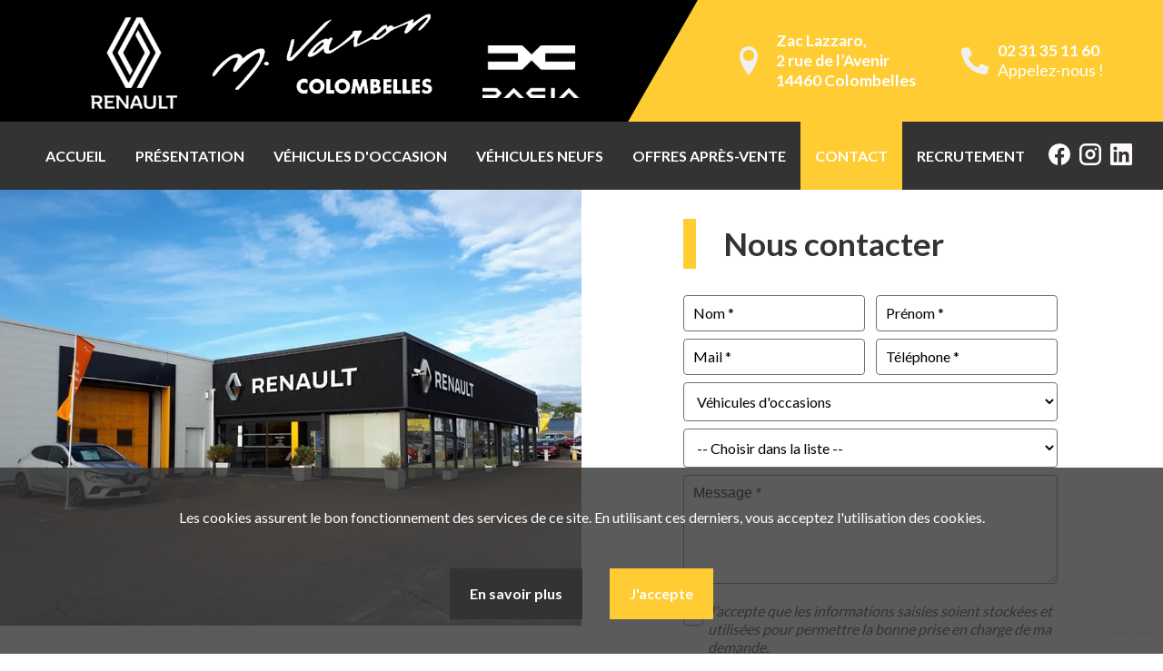

--- FILE ---
content_type: text/html; charset=UTF-8
request_url: https://www.garage-varon.fr/Contact?objet=occasions&vehicules-occasions=64
body_size: 4773
content:
<!DOCTYPE html><html lang="fr"><head><meta http-equiv="Content-Type" content="text/html; charset=utf-8"/><meta name="Description" content="Garage VaronZac Lazzaro2 rue de l’Avenir, Basé à Colombelles, Garage Varon est un agent Renault qui vend et entretien les véhicules de la marque RENAULT"/><meta name="Keywords" content="Renault, véhicule d'occasion, véhicule neuf, clio, vente de véhicule, Renault, Dacia, mécanique, carrosserie, colombelles, calvados, normandie, caen"/><meta name="viewport" content="width=device-width, initial-scale=1.0, minimum-scale=0.5, maximum-scale=1"><!-- OpenGraph metadata for Facebook --><meta property="og:title" content="Nos coordonnées"/><meta property="og:description" content="Garage VaronZac Lazzaro2 rue de l’Avenir, Basé à Colombelles, Garage Varon est un agent Renault qui vend et entretien les véhicules de la marque RENAULT"/><meta property="og:type" content="website"/><meta property="og:url" content="https://www.garage-varon.fr/Contact"/><meta property="og:image" content="https://www.garage-varon.fr/data/image/logo-dacia.png"/><meta property="og:image:width" content="640"/><meta property="og:image:height" content="442"/><link rel="preconnect" href="https://fonts.googleapis.com"><link rel="preconnect" href="https://fonts.gstatic.com" crossorigin><link href="https://fonts.googleapis.com/css2?family=Open+Sans:ital,wght@0,400;0,600;1,400&display=swap" rel="stylesheet"><link href="https://fonts.googleapis.com/css2?family=Lato:wght@300;400;700;900&display=swap" rel="stylesheet"><link href="https://fonts.googleapis.com/css2?family=Exo:wght@700&display=swap" rel="stylesheet"><link rel="stylesheet" href="/data/js/plugin/jquery-ui/css/blitzer/jquery-ui.min.css" type="text/css"/><link rel="stylesheet" href="/data/js/plugin/slick/slick.css" type="text/css"/><link rel="stylesheet" href="/data/js/plugin/slick/slick-theme.css" type="text/css"/><link rel="stylesheet" href="/style.min.css" type="text/css"/><script src="/data/js/plugin/jquery/jquery-2.0.min.js" rel="preload"></script><script defer src="/data/js/plugin/jquery-ui-1-13-1/jquery-ui.min.js" rel="preload"></script><script src="/data/js/plugin/select2/dist/js/select2.full.min.js" rel="preload"></script><script defer rel="preload" src="/js.php"></script><script defer rel="preload" src="/js.js"></script><link rel="icon" href="/data/image/icon.png"/><link rel="stylesheet" href="/data/js/plugin/LC-Lightbox-LITE-master/css/lc_lightbox.min.css" type="text/css"/><link rel="stylesheet" href="/data/js/plugin/LC-Lightbox-LITE-master/skins/dark.css" type="text/css"/><title>Nos coordonnées - Garage VARON</title></head><body data-captcha="https://www.google.com/recaptcha/api.js?render=6LfQm20eAAAAABaQqmSva8NWwPU45ch8zAprZ8u6" data-slick="/data/js/plugin/slick/slick.min.js" data-lcbox="/data/js/plugin/LC-Lightbox-LITE-master/js/lc_lightbox.lite.js" class="webp"><div id="site"><a id="afficheMenu" title="Afficher le menu" href="#"><span></span></a><header id="banner"><div class="top-header"><div class="left"><a href="/" title="Accueil"><img src="/data/image/logo-renault.png" alt="Logo Renault" title="Vente de véhicule Renault"/> <img src="/data/image/logo-m-varon.png" alt="Logo Varon" title="Vente de véhicule d'occasion dans le Calvados"/> <img src="/data/image/logo-dacia.png" alt="Logo Dacia" title="Vente de véhicule Dacia"/> </a></div><div class="right"><div id="description-20-" class="element description view key-header-adresse deep-0"><div class="description"><p><strong>Zac Lazzaro,</strong></p><p><strong>2 rue de l’Avenir</strong></p><p><strong>14460 Colombelles</strong></p></div></div><div id="description-21-" class="element description view key-header-tel deep-0"><div class="description"><p><strong>02 31 35 11 60</strong></p><p>Appelez-nous !<strong><br/></strong></p></div></div></div></div><nav id="menu"><ul class="menu principal level-1"><li class="welcome indexItem-1"><a class="" href="/Welcome" title="Accueil" target="_self"><span>Accueil</span></a></li><li class="presentation indexItem-2"><a class="" href="/presentation" title="Présentation" target="_self"><span>Présentation</span></a></li><li class="sitemap-list-occasion indexItem-3"><a class="" href="/vehicules-occasions" title="Véhicules d'occasion" target="_self"><span>Véhicules d'occasion</span></a></li><li class="vehicules-neufs indexItem-4"><a class="" href="/vehicules-neufs" title="Véhicules neufs" target="_self"><span>Véhicules neufs</span></a></li><li class="offres indexItem-5"><a class="" href="/offres" title="Offres après-vente" target="_self"><span>Offres après-vente</span></a></li><li class="contact active indexItem-6"><a class="active" href="/Contact" title="Contact" target="_self"><span>Contact</span></a></li><li class="recrutement indexItem-7"><a class="" href="/nous-rejoindre" title="Recrutement" target="_self"><span>Recrutement</span></a></li></ul><div class="rs"><a href="https://fr-fr.facebook.com/garagevaron/" target="_blank" title="Visiter la page Facebook de Garage Varon"><img src="/data/image/picto-FB.svg" alt="Picto Facebook" title="Visiter la page Facebook de Garage Varon"/> </a><a href="https://www.instagram.com/garage_varon/?hl=fr" target="_blank" title="Visiter la page Instagram de Garage Varon"><img class="insta" src="/data/image/picto-insta.svg" alt="Picto Instagram" title="Visiter la page Instagram de Garage Varon"/> </a><a href="https://www.linkedin.com/company/garage-varon/" target="_blank" title="Visiter la page LinkedIn de Garage Varon"><img class="linkedin" src="/data/image/picto-in.svg" alt="Picto LinkedIn" title="Visiter la page LinkedIn de Garage Varon"/> </a></div></nav></header><div id="page"><div class="divPage divContact"><div class="encartContact"><div class="left"><img src="/data/image/2017.jpg" alt="Garage Varon - Agent Renault en Normandie" title="Garage Varon - Agent Renault en Normandie"/> </div><div class="right"><div class="content"><div id="title-5-Nous-contacter" class="element title view key-contact-form deep-0"><h1>Nous contacter</h1></div><div class="black-line"></div><div id="contact-98028857-" class="element contact edit deep-0"><form id="editContact98028857" class="edit beauty-form editContact" action="/contact/98028857/create" onsubmit="" enctype="multipart/form-data" method="post" novalidate="novalidate"><div class="list "><div class="hidden referer"><input id="editContact98028857Referer" type="hidden" name="referer" value="" class="referer" onclick=""/> </div><div class="fieldset"><fieldset class="fieldset"><div class="text name validator-notEmpty validator-alpha"><label for="editContact98028857Name">Nom<span class="required"> *</span></label><input id="editContact98028857Name" type="text" name="name" value="" class="name " placeholder="Nom *" onclick=""/> </div><div class="text forname validator-notEmpty validator-alpha"><label for="editContact98028857Forname">Prénom<span class="required"> *</span></label><input id="editContact98028857Forname" type="text" name="forname" value="" class="forname " placeholder="Prénom *" onclick=""/> </div><div class="text mail validator-mail validator-notEmpty"><label for="editContact98028857Mail">Adresse mail<span class="required"> *</span></label><input id="editContact98028857Mail" type="text" name="mail" value="" class="mail " placeholder="Mail *" onclick=""/> </div><div class="text phone validator-notEmpty validator-phone"><label for="editContact98028857Phone">Téléphone<span class="required"> *</span></label><input id="editContact98028857Phone" type="text" name="phone" value="" class="phone " placeholder="Téléphone *" onclick=""/> </div><div class="select objet validator-notEmpty"><label for="editContact98028857Objet">Objet du message<span class="required"> *</span></label><select id="editContact98028857Objet" name="objet" class="objet"><option value="">-- Sélectionner l'objet du message --</option><option value="rendez-vous">Prendre un rendez-vous atelier</option><option value="occasions" selected>Véhicules d'occasions</option><option value="neufs">Véhicules neufs</option><option value="offres">Offres</option></select></div><div class="select vehicules-occasions"><label for="editContact98028857Vehicules-occasions">Quel véhicule vous intéresse ?</label><select id="editContact98028857Vehicules-occasions" name="vehicules-occasions" class="vehicules-occasions"><option value="">-- Choisir dans la liste --</option><option value="113">NISSAN  QASHQAI 1.3 DIG-T 160 cv Tekna DCT 2019 - 64232&nbsp;km - 20990&nbsp;€</option><option value="119">TRANSIT CUSTOM 2.0 Tdci 105 CV Ambiente - 54974&nbsp;km - 20990&nbsp;€</option><option value="141">ZOE E-TECH Life R110 Achat Integral - 49791&nbsp;km - 14990&nbsp;€</option><option value="145">ZOE Business R110 Achat Int�gral - 44811&nbsp;km - 15990&nbsp;€</option><option value="160">SCENIC IV Intens DCI 110 CV EDC - 101323&nbsp;km - 14990&nbsp;€</option><option value="161">Captur 1.0 TCe 90ch Business -21 - 44965&nbsp;km - 15990&nbsp;€</option><option value="165">Sandero Confort Sce 65 cv - 22 - 53529&nbsp;km - 11990&nbsp;€</option><option value="167">RENAULT  Clio 1.6 E-Tech hybride 140ch RS Line  - 105421&nbsp;km - 15490&nbsp;€</option><option value="168">Arkana Zen E-TECH Hybrid 145 cv - 64315&nbsp;km - 18990&nbsp;€</option><option value="172">STONIC 1.0 T-GDI 100 cv Active  DCT 7 - 7378&nbsp;km - 19990&nbsp;€</option><option value="178">CLIO IV G�n�ration Tce 75 cv - 86189&nbsp;km - 10590&nbsp;€</option><option value="180"> Captur II Business E-Tech full hybrid 145 CV - 59075&nbsp;km - 18990&nbsp;€</option></select></div><div class="date validator-notEmpty"><label for="editContact98028857Date">Date souhaitée<span class="required"> *</span></label><input readonly id="editContact98028857Date" type="text" name="date" value="2026-01-17" class="date datepicker"/></div><div class="textarea message validator-notEmpty"><label for="editContact98028857Message">Message<span class="required"> *</span></label><textarea id="editContact98028857Message" class="message" name="message" placeholder="Message *"></textarea></div><div class="checkbox rgpd validator-notEmpty"><p><span class="option1"><input type="checkbox" name="rgpd[]" id="editContact98028857Rgpd-1" class="rgpd" value="1"/> <label for="editContact98028857Rgpd-1">J’accepte que les informations saisies soient stockées et utilisées pour permettre la bonne prise en charge de ma demande.</label></span></p></div></fieldset></div><div class="site-key" data-sitekey="6LfQm20eAAAAABaQqmSva8NWwPU45ch8zAprZ8u6" data-type="image"></div><div class="fieldset buttons"><fieldset class="buttons"><div class="submit send"><input id="editContact98028857Send" type="submit" name="send" value="Envoyer" class="send" onclick="" data-url=""/> </div></fieldset></div><div class="hidden g-recaptcha-response"><input id="editContact98028857G-recaptcha-response" type="hidden" name="g-recaptcha-response" value="" class="g-recaptcha-response" onclick=""/> </div><div class="token"><input id="editContact98028857Token" type="hidden" name="token" value="token_editContact98028857_177422696b91cb47f18" class="token" onclick=""/> </div></div></form></div></div></div></div><div class="encartCoords"><div class="left"><div class="content"><div id="title-4-Nos-coordonnees" class="element title h2 key-contact deep-0"><h2>Nos coordonnées</h2></div><div id="description-4-" class="element description view key-contact deep-0"><div class="description"><p><strong>Garage Varon</strong></p><p>Zac Lazzaro</p><p>2 rue de l’Avenir,</p><p>14460 Colombelles</p><p> </p><p><a title="Contacter le Garage Varon" href="mailto:contact@garagevaron.fr">contact@garagevaron.fr</a></p><p>02 31 35 11 60</p><p> </p><p><strong>Horaires</strong></p><p>Du lundi au vendredi de 8h à 12h - 14h à 18h30</p><p>Le samedi de 8h à 12h</p><p> </p></div></div></div></div><div class="right"><img src="/data/image/bg-contact.jpeg" alt="Garage Varon - Agent Renault en Normandie" title="Garage Varon - Agent Renault en Normandie"/> </div></div><div class="encartMap" id="map"><div id="description-6-" class="element description view key-contact-map deep-0"><div class="description"><p><iframe style="border: 0;" loading="lazy" src="https://www.google.com/maps/embed?pb=!1m14!1m8!1m3!1d10428.596387069938!2d-0.2930633!3d49.1977311!3m2!1i1024!2i768!4f13.1!3m3!1m2!1s0x0%3A0xc57c236cae84b168!2sGarage%20Varon%20Renault%20Colombelles!5e0!3m2!1sfr!2sfr!4v1633447321837!5m2!1sfr!2sfr" width="600" height="450"></iframe></p></div></div></div></div></div><footer id="footer"><div class="container"><section class="infos-contact"><div class="left-contact"><div class="element description view key-header-adresse deep-0"><div class="description"><p><strong>Zac Lazzaro,</strong></p><p><strong>2 rue de l’Avenir</strong></p><p><strong>14460 Colombelles</strong></p></div></div><div class="element description view key-header-tel deep-0"><div class="description"><p><strong>02 31 35 11 60</strong></p><p>Appelez-nous !<strong><br/></strong></p></div></div></div><div class="right-contact"><div id="description-22-" class="element description view key-horaires-welcome deep-0"><div class="description"><p>Du lundi au vendredi de 8h à 12h - 14h à 18h30</p><p>Le samedi de 8h à 12h</p></div></div></div></section><div class="flex-footer"><script async src="https://www.googletagmanager.com/gtag/js?id=G-YTPPZQ9YNW"></script><script>window.dataLayer = window.dataLayer || [];
        function gtag() {
            dataLayer.push(arguments);
        }
        gtag('js', new Date());

        gtag('config', 'G-YTPPZQ9YNW');
                gtag('event', 'contact_affiche');</script><div class="left"><div class="top"><div class="logo"><img src="/data/image/logo-renault.png" alt="Logo Renault" title="Vente de véhicule Renault"/> <img class="varon" src="/data/image/logo-m-varon.png" alt="Logo Varon" title="Vente de véhicule d'occasion à Caen"/> </div><div class="rs"><a href="https://fr-fr.facebook.com/garagevaron/" target="blank" title="Visiter la page Facebook de Garage Varon"><img src="/data/image/picto-FB.svg" alt="Picto Facebook" title="Visiter la page Facebook de Garage Varon"/> </a><a href="https://www.instagram.com/garage_varon/?hl=fr" target="blank" title="Visiter la page Instagram de Garage Varon"><img class="insta" src="/data/image/picto-insta.svg" alt="Picto Instagram" title="Visiter la page Instagram de Garage Varon"/> </a><a href="https://www.linkedin.com/company/garage-varon/" target="blank" title="Visiter la page LinkedIn de Garage Varon"><img class="linkedin" src="/data/image/picto-in.svg" alt="Picto LinkedIn" title="Visiter la page LinkedIn de Garage Varon"/> </a></div></div><div class="bottom"><div id="description-23-" class="element description view key-footer-description deep-0"><div class="description"><p>Garage VARON Votre agent Renault de Colombelles.</p><p>Nous vendons et entretenons les véhicules de la marque RENAULT et DACIA.</p></div></div></div></div><div class="right"><div class="left-side"><h3>Accès rapide</h3><ul class="menu menu-footer2 level-1"><li class="menu-vehicules-occasions indexItem-1"><a class="" href="/vehicules-occasions" title="Véhicules d'occasions" target="_self"><span>Véhicules d'occasions</span></a></li><li class="menu-vehicules-neufs indexItem-2"><a class="" href="/vehicules-neufs" title="Véhicules neufs" target="_self"><span>Véhicules neufs</span></a></li><li class="menu-offres indexItem-3"><a class="" href="/offres" title="Offres après-vente" target="_self"><span>Offres après-vente</span></a></li><li class="menu-recrutement indexItem-4"><a class="" href="/nous-rejoindre" title="Recrutement" target="_self"><span>Recrutement</span></a></li></ul></div><div class="right-side"><h3>Liens utiles</h3><ul class="menu menu-footer level-1"><li class="menu-mentions indexItem-1"><a class="" href="/mentions" title="Mentions légales" target="_self"><span>Mentions légales</span></a></li><li class="menu-sitemap indexItem-2"><a class="" href="/sitemap" title="Plan du site" target="_self"><span>Plan du site</span></a></li><li class="menu-Donnees-personnelles indexItem-3"><a class="" href="/Donnees-personnelles" title="Données personnelles" target="_self"><span>Données personnelles</span></a></li><li class="menu-login indexItem-4"><a class="" href="/connexion?type=%3A" title="Connexion" target="_self"><span>Connexion</span></a></li></ul></div></div></div></div></footer></div><div class="alert-cookies "><div class="bottom"><a href="/Donnees-personnelles" title="Je souhaite en savoir plus">En savoir plus</a><a id="accept-cookies" href="#" title="J'ai compris">J'accepte</a></div>    Les cookies assurent le bon fonctionnement des services de ce site. En utilisant ces derniers, vous acceptez l'utilisation des cookies.</div><script defer>var player;
            function onYouTubeIframeAPIReady() {
                player = new YT.Player('player', {
                    height: '360',
                    width: '640',
                    videoId: 'ts69yDIyPsI',
                    events: {
                        'onReady': onPlayerReady,
                        'onStateChange': onPlayerStateChange
                    }
                });
            }

            function onPlayerReady(event) {
                event.target.mute();
                event.target.playVideo();
            }

            var done = false;
            function onPlayerStateChange(event) {
                if (event.data == YT.PlayerState.PLAYING && !done) {
                    setTimeout(stopVideo, 6000);
                    done = true;
                }
            }
            function stopVideo() {
                player.stopVideo();
            }
            window.onload =  function() {
                if (window.innerWidth > 1024 && document.querySelectorAll(".divWelcome").length) {
                    var tag = document.createElement('script');
                    tag.src = "https://www.youtube.com/iframe_api";
                    var firstScriptTag = document.getElementsByTagName('script')[0];
                    firstScriptTag.parentNode.insertBefore(tag, firstScriptTag);
                }
            };</script></body></html>

--- FILE ---
content_type: text/html; charset=utf-8
request_url: https://www.google.com/recaptcha/api2/anchor?ar=1&k=6LfQm20eAAAAABaQqmSva8NWwPU45ch8zAprZ8u6&co=aHR0cHM6Ly93d3cuZ2FyYWdlLXZhcm9uLmZyOjQ0Mw..&hl=en&v=PoyoqOPhxBO7pBk68S4YbpHZ&size=invisible&anchor-ms=20000&execute-ms=30000&cb=i5qyggy73dno
body_size: 48649
content:
<!DOCTYPE HTML><html dir="ltr" lang="en"><head><meta http-equiv="Content-Type" content="text/html; charset=UTF-8">
<meta http-equiv="X-UA-Compatible" content="IE=edge">
<title>reCAPTCHA</title>
<style type="text/css">
/* cyrillic-ext */
@font-face {
  font-family: 'Roboto';
  font-style: normal;
  font-weight: 400;
  font-stretch: 100%;
  src: url(//fonts.gstatic.com/s/roboto/v48/KFO7CnqEu92Fr1ME7kSn66aGLdTylUAMa3GUBHMdazTgWw.woff2) format('woff2');
  unicode-range: U+0460-052F, U+1C80-1C8A, U+20B4, U+2DE0-2DFF, U+A640-A69F, U+FE2E-FE2F;
}
/* cyrillic */
@font-face {
  font-family: 'Roboto';
  font-style: normal;
  font-weight: 400;
  font-stretch: 100%;
  src: url(//fonts.gstatic.com/s/roboto/v48/KFO7CnqEu92Fr1ME7kSn66aGLdTylUAMa3iUBHMdazTgWw.woff2) format('woff2');
  unicode-range: U+0301, U+0400-045F, U+0490-0491, U+04B0-04B1, U+2116;
}
/* greek-ext */
@font-face {
  font-family: 'Roboto';
  font-style: normal;
  font-weight: 400;
  font-stretch: 100%;
  src: url(//fonts.gstatic.com/s/roboto/v48/KFO7CnqEu92Fr1ME7kSn66aGLdTylUAMa3CUBHMdazTgWw.woff2) format('woff2');
  unicode-range: U+1F00-1FFF;
}
/* greek */
@font-face {
  font-family: 'Roboto';
  font-style: normal;
  font-weight: 400;
  font-stretch: 100%;
  src: url(//fonts.gstatic.com/s/roboto/v48/KFO7CnqEu92Fr1ME7kSn66aGLdTylUAMa3-UBHMdazTgWw.woff2) format('woff2');
  unicode-range: U+0370-0377, U+037A-037F, U+0384-038A, U+038C, U+038E-03A1, U+03A3-03FF;
}
/* math */
@font-face {
  font-family: 'Roboto';
  font-style: normal;
  font-weight: 400;
  font-stretch: 100%;
  src: url(//fonts.gstatic.com/s/roboto/v48/KFO7CnqEu92Fr1ME7kSn66aGLdTylUAMawCUBHMdazTgWw.woff2) format('woff2');
  unicode-range: U+0302-0303, U+0305, U+0307-0308, U+0310, U+0312, U+0315, U+031A, U+0326-0327, U+032C, U+032F-0330, U+0332-0333, U+0338, U+033A, U+0346, U+034D, U+0391-03A1, U+03A3-03A9, U+03B1-03C9, U+03D1, U+03D5-03D6, U+03F0-03F1, U+03F4-03F5, U+2016-2017, U+2034-2038, U+203C, U+2040, U+2043, U+2047, U+2050, U+2057, U+205F, U+2070-2071, U+2074-208E, U+2090-209C, U+20D0-20DC, U+20E1, U+20E5-20EF, U+2100-2112, U+2114-2115, U+2117-2121, U+2123-214F, U+2190, U+2192, U+2194-21AE, U+21B0-21E5, U+21F1-21F2, U+21F4-2211, U+2213-2214, U+2216-22FF, U+2308-230B, U+2310, U+2319, U+231C-2321, U+2336-237A, U+237C, U+2395, U+239B-23B7, U+23D0, U+23DC-23E1, U+2474-2475, U+25AF, U+25B3, U+25B7, U+25BD, U+25C1, U+25CA, U+25CC, U+25FB, U+266D-266F, U+27C0-27FF, U+2900-2AFF, U+2B0E-2B11, U+2B30-2B4C, U+2BFE, U+3030, U+FF5B, U+FF5D, U+1D400-1D7FF, U+1EE00-1EEFF;
}
/* symbols */
@font-face {
  font-family: 'Roboto';
  font-style: normal;
  font-weight: 400;
  font-stretch: 100%;
  src: url(//fonts.gstatic.com/s/roboto/v48/KFO7CnqEu92Fr1ME7kSn66aGLdTylUAMaxKUBHMdazTgWw.woff2) format('woff2');
  unicode-range: U+0001-000C, U+000E-001F, U+007F-009F, U+20DD-20E0, U+20E2-20E4, U+2150-218F, U+2190, U+2192, U+2194-2199, U+21AF, U+21E6-21F0, U+21F3, U+2218-2219, U+2299, U+22C4-22C6, U+2300-243F, U+2440-244A, U+2460-24FF, U+25A0-27BF, U+2800-28FF, U+2921-2922, U+2981, U+29BF, U+29EB, U+2B00-2BFF, U+4DC0-4DFF, U+FFF9-FFFB, U+10140-1018E, U+10190-1019C, U+101A0, U+101D0-101FD, U+102E0-102FB, U+10E60-10E7E, U+1D2C0-1D2D3, U+1D2E0-1D37F, U+1F000-1F0FF, U+1F100-1F1AD, U+1F1E6-1F1FF, U+1F30D-1F30F, U+1F315, U+1F31C, U+1F31E, U+1F320-1F32C, U+1F336, U+1F378, U+1F37D, U+1F382, U+1F393-1F39F, U+1F3A7-1F3A8, U+1F3AC-1F3AF, U+1F3C2, U+1F3C4-1F3C6, U+1F3CA-1F3CE, U+1F3D4-1F3E0, U+1F3ED, U+1F3F1-1F3F3, U+1F3F5-1F3F7, U+1F408, U+1F415, U+1F41F, U+1F426, U+1F43F, U+1F441-1F442, U+1F444, U+1F446-1F449, U+1F44C-1F44E, U+1F453, U+1F46A, U+1F47D, U+1F4A3, U+1F4B0, U+1F4B3, U+1F4B9, U+1F4BB, U+1F4BF, U+1F4C8-1F4CB, U+1F4D6, U+1F4DA, U+1F4DF, U+1F4E3-1F4E6, U+1F4EA-1F4ED, U+1F4F7, U+1F4F9-1F4FB, U+1F4FD-1F4FE, U+1F503, U+1F507-1F50B, U+1F50D, U+1F512-1F513, U+1F53E-1F54A, U+1F54F-1F5FA, U+1F610, U+1F650-1F67F, U+1F687, U+1F68D, U+1F691, U+1F694, U+1F698, U+1F6AD, U+1F6B2, U+1F6B9-1F6BA, U+1F6BC, U+1F6C6-1F6CF, U+1F6D3-1F6D7, U+1F6E0-1F6EA, U+1F6F0-1F6F3, U+1F6F7-1F6FC, U+1F700-1F7FF, U+1F800-1F80B, U+1F810-1F847, U+1F850-1F859, U+1F860-1F887, U+1F890-1F8AD, U+1F8B0-1F8BB, U+1F8C0-1F8C1, U+1F900-1F90B, U+1F93B, U+1F946, U+1F984, U+1F996, U+1F9E9, U+1FA00-1FA6F, U+1FA70-1FA7C, U+1FA80-1FA89, U+1FA8F-1FAC6, U+1FACE-1FADC, U+1FADF-1FAE9, U+1FAF0-1FAF8, U+1FB00-1FBFF;
}
/* vietnamese */
@font-face {
  font-family: 'Roboto';
  font-style: normal;
  font-weight: 400;
  font-stretch: 100%;
  src: url(//fonts.gstatic.com/s/roboto/v48/KFO7CnqEu92Fr1ME7kSn66aGLdTylUAMa3OUBHMdazTgWw.woff2) format('woff2');
  unicode-range: U+0102-0103, U+0110-0111, U+0128-0129, U+0168-0169, U+01A0-01A1, U+01AF-01B0, U+0300-0301, U+0303-0304, U+0308-0309, U+0323, U+0329, U+1EA0-1EF9, U+20AB;
}
/* latin-ext */
@font-face {
  font-family: 'Roboto';
  font-style: normal;
  font-weight: 400;
  font-stretch: 100%;
  src: url(//fonts.gstatic.com/s/roboto/v48/KFO7CnqEu92Fr1ME7kSn66aGLdTylUAMa3KUBHMdazTgWw.woff2) format('woff2');
  unicode-range: U+0100-02BA, U+02BD-02C5, U+02C7-02CC, U+02CE-02D7, U+02DD-02FF, U+0304, U+0308, U+0329, U+1D00-1DBF, U+1E00-1E9F, U+1EF2-1EFF, U+2020, U+20A0-20AB, U+20AD-20C0, U+2113, U+2C60-2C7F, U+A720-A7FF;
}
/* latin */
@font-face {
  font-family: 'Roboto';
  font-style: normal;
  font-weight: 400;
  font-stretch: 100%;
  src: url(//fonts.gstatic.com/s/roboto/v48/KFO7CnqEu92Fr1ME7kSn66aGLdTylUAMa3yUBHMdazQ.woff2) format('woff2');
  unicode-range: U+0000-00FF, U+0131, U+0152-0153, U+02BB-02BC, U+02C6, U+02DA, U+02DC, U+0304, U+0308, U+0329, U+2000-206F, U+20AC, U+2122, U+2191, U+2193, U+2212, U+2215, U+FEFF, U+FFFD;
}
/* cyrillic-ext */
@font-face {
  font-family: 'Roboto';
  font-style: normal;
  font-weight: 500;
  font-stretch: 100%;
  src: url(//fonts.gstatic.com/s/roboto/v48/KFO7CnqEu92Fr1ME7kSn66aGLdTylUAMa3GUBHMdazTgWw.woff2) format('woff2');
  unicode-range: U+0460-052F, U+1C80-1C8A, U+20B4, U+2DE0-2DFF, U+A640-A69F, U+FE2E-FE2F;
}
/* cyrillic */
@font-face {
  font-family: 'Roboto';
  font-style: normal;
  font-weight: 500;
  font-stretch: 100%;
  src: url(//fonts.gstatic.com/s/roboto/v48/KFO7CnqEu92Fr1ME7kSn66aGLdTylUAMa3iUBHMdazTgWw.woff2) format('woff2');
  unicode-range: U+0301, U+0400-045F, U+0490-0491, U+04B0-04B1, U+2116;
}
/* greek-ext */
@font-face {
  font-family: 'Roboto';
  font-style: normal;
  font-weight: 500;
  font-stretch: 100%;
  src: url(//fonts.gstatic.com/s/roboto/v48/KFO7CnqEu92Fr1ME7kSn66aGLdTylUAMa3CUBHMdazTgWw.woff2) format('woff2');
  unicode-range: U+1F00-1FFF;
}
/* greek */
@font-face {
  font-family: 'Roboto';
  font-style: normal;
  font-weight: 500;
  font-stretch: 100%;
  src: url(//fonts.gstatic.com/s/roboto/v48/KFO7CnqEu92Fr1ME7kSn66aGLdTylUAMa3-UBHMdazTgWw.woff2) format('woff2');
  unicode-range: U+0370-0377, U+037A-037F, U+0384-038A, U+038C, U+038E-03A1, U+03A3-03FF;
}
/* math */
@font-face {
  font-family: 'Roboto';
  font-style: normal;
  font-weight: 500;
  font-stretch: 100%;
  src: url(//fonts.gstatic.com/s/roboto/v48/KFO7CnqEu92Fr1ME7kSn66aGLdTylUAMawCUBHMdazTgWw.woff2) format('woff2');
  unicode-range: U+0302-0303, U+0305, U+0307-0308, U+0310, U+0312, U+0315, U+031A, U+0326-0327, U+032C, U+032F-0330, U+0332-0333, U+0338, U+033A, U+0346, U+034D, U+0391-03A1, U+03A3-03A9, U+03B1-03C9, U+03D1, U+03D5-03D6, U+03F0-03F1, U+03F4-03F5, U+2016-2017, U+2034-2038, U+203C, U+2040, U+2043, U+2047, U+2050, U+2057, U+205F, U+2070-2071, U+2074-208E, U+2090-209C, U+20D0-20DC, U+20E1, U+20E5-20EF, U+2100-2112, U+2114-2115, U+2117-2121, U+2123-214F, U+2190, U+2192, U+2194-21AE, U+21B0-21E5, U+21F1-21F2, U+21F4-2211, U+2213-2214, U+2216-22FF, U+2308-230B, U+2310, U+2319, U+231C-2321, U+2336-237A, U+237C, U+2395, U+239B-23B7, U+23D0, U+23DC-23E1, U+2474-2475, U+25AF, U+25B3, U+25B7, U+25BD, U+25C1, U+25CA, U+25CC, U+25FB, U+266D-266F, U+27C0-27FF, U+2900-2AFF, U+2B0E-2B11, U+2B30-2B4C, U+2BFE, U+3030, U+FF5B, U+FF5D, U+1D400-1D7FF, U+1EE00-1EEFF;
}
/* symbols */
@font-face {
  font-family: 'Roboto';
  font-style: normal;
  font-weight: 500;
  font-stretch: 100%;
  src: url(//fonts.gstatic.com/s/roboto/v48/KFO7CnqEu92Fr1ME7kSn66aGLdTylUAMaxKUBHMdazTgWw.woff2) format('woff2');
  unicode-range: U+0001-000C, U+000E-001F, U+007F-009F, U+20DD-20E0, U+20E2-20E4, U+2150-218F, U+2190, U+2192, U+2194-2199, U+21AF, U+21E6-21F0, U+21F3, U+2218-2219, U+2299, U+22C4-22C6, U+2300-243F, U+2440-244A, U+2460-24FF, U+25A0-27BF, U+2800-28FF, U+2921-2922, U+2981, U+29BF, U+29EB, U+2B00-2BFF, U+4DC0-4DFF, U+FFF9-FFFB, U+10140-1018E, U+10190-1019C, U+101A0, U+101D0-101FD, U+102E0-102FB, U+10E60-10E7E, U+1D2C0-1D2D3, U+1D2E0-1D37F, U+1F000-1F0FF, U+1F100-1F1AD, U+1F1E6-1F1FF, U+1F30D-1F30F, U+1F315, U+1F31C, U+1F31E, U+1F320-1F32C, U+1F336, U+1F378, U+1F37D, U+1F382, U+1F393-1F39F, U+1F3A7-1F3A8, U+1F3AC-1F3AF, U+1F3C2, U+1F3C4-1F3C6, U+1F3CA-1F3CE, U+1F3D4-1F3E0, U+1F3ED, U+1F3F1-1F3F3, U+1F3F5-1F3F7, U+1F408, U+1F415, U+1F41F, U+1F426, U+1F43F, U+1F441-1F442, U+1F444, U+1F446-1F449, U+1F44C-1F44E, U+1F453, U+1F46A, U+1F47D, U+1F4A3, U+1F4B0, U+1F4B3, U+1F4B9, U+1F4BB, U+1F4BF, U+1F4C8-1F4CB, U+1F4D6, U+1F4DA, U+1F4DF, U+1F4E3-1F4E6, U+1F4EA-1F4ED, U+1F4F7, U+1F4F9-1F4FB, U+1F4FD-1F4FE, U+1F503, U+1F507-1F50B, U+1F50D, U+1F512-1F513, U+1F53E-1F54A, U+1F54F-1F5FA, U+1F610, U+1F650-1F67F, U+1F687, U+1F68D, U+1F691, U+1F694, U+1F698, U+1F6AD, U+1F6B2, U+1F6B9-1F6BA, U+1F6BC, U+1F6C6-1F6CF, U+1F6D3-1F6D7, U+1F6E0-1F6EA, U+1F6F0-1F6F3, U+1F6F7-1F6FC, U+1F700-1F7FF, U+1F800-1F80B, U+1F810-1F847, U+1F850-1F859, U+1F860-1F887, U+1F890-1F8AD, U+1F8B0-1F8BB, U+1F8C0-1F8C1, U+1F900-1F90B, U+1F93B, U+1F946, U+1F984, U+1F996, U+1F9E9, U+1FA00-1FA6F, U+1FA70-1FA7C, U+1FA80-1FA89, U+1FA8F-1FAC6, U+1FACE-1FADC, U+1FADF-1FAE9, U+1FAF0-1FAF8, U+1FB00-1FBFF;
}
/* vietnamese */
@font-face {
  font-family: 'Roboto';
  font-style: normal;
  font-weight: 500;
  font-stretch: 100%;
  src: url(//fonts.gstatic.com/s/roboto/v48/KFO7CnqEu92Fr1ME7kSn66aGLdTylUAMa3OUBHMdazTgWw.woff2) format('woff2');
  unicode-range: U+0102-0103, U+0110-0111, U+0128-0129, U+0168-0169, U+01A0-01A1, U+01AF-01B0, U+0300-0301, U+0303-0304, U+0308-0309, U+0323, U+0329, U+1EA0-1EF9, U+20AB;
}
/* latin-ext */
@font-face {
  font-family: 'Roboto';
  font-style: normal;
  font-weight: 500;
  font-stretch: 100%;
  src: url(//fonts.gstatic.com/s/roboto/v48/KFO7CnqEu92Fr1ME7kSn66aGLdTylUAMa3KUBHMdazTgWw.woff2) format('woff2');
  unicode-range: U+0100-02BA, U+02BD-02C5, U+02C7-02CC, U+02CE-02D7, U+02DD-02FF, U+0304, U+0308, U+0329, U+1D00-1DBF, U+1E00-1E9F, U+1EF2-1EFF, U+2020, U+20A0-20AB, U+20AD-20C0, U+2113, U+2C60-2C7F, U+A720-A7FF;
}
/* latin */
@font-face {
  font-family: 'Roboto';
  font-style: normal;
  font-weight: 500;
  font-stretch: 100%;
  src: url(//fonts.gstatic.com/s/roboto/v48/KFO7CnqEu92Fr1ME7kSn66aGLdTylUAMa3yUBHMdazQ.woff2) format('woff2');
  unicode-range: U+0000-00FF, U+0131, U+0152-0153, U+02BB-02BC, U+02C6, U+02DA, U+02DC, U+0304, U+0308, U+0329, U+2000-206F, U+20AC, U+2122, U+2191, U+2193, U+2212, U+2215, U+FEFF, U+FFFD;
}
/* cyrillic-ext */
@font-face {
  font-family: 'Roboto';
  font-style: normal;
  font-weight: 900;
  font-stretch: 100%;
  src: url(//fonts.gstatic.com/s/roboto/v48/KFO7CnqEu92Fr1ME7kSn66aGLdTylUAMa3GUBHMdazTgWw.woff2) format('woff2');
  unicode-range: U+0460-052F, U+1C80-1C8A, U+20B4, U+2DE0-2DFF, U+A640-A69F, U+FE2E-FE2F;
}
/* cyrillic */
@font-face {
  font-family: 'Roboto';
  font-style: normal;
  font-weight: 900;
  font-stretch: 100%;
  src: url(//fonts.gstatic.com/s/roboto/v48/KFO7CnqEu92Fr1ME7kSn66aGLdTylUAMa3iUBHMdazTgWw.woff2) format('woff2');
  unicode-range: U+0301, U+0400-045F, U+0490-0491, U+04B0-04B1, U+2116;
}
/* greek-ext */
@font-face {
  font-family: 'Roboto';
  font-style: normal;
  font-weight: 900;
  font-stretch: 100%;
  src: url(//fonts.gstatic.com/s/roboto/v48/KFO7CnqEu92Fr1ME7kSn66aGLdTylUAMa3CUBHMdazTgWw.woff2) format('woff2');
  unicode-range: U+1F00-1FFF;
}
/* greek */
@font-face {
  font-family: 'Roboto';
  font-style: normal;
  font-weight: 900;
  font-stretch: 100%;
  src: url(//fonts.gstatic.com/s/roboto/v48/KFO7CnqEu92Fr1ME7kSn66aGLdTylUAMa3-UBHMdazTgWw.woff2) format('woff2');
  unicode-range: U+0370-0377, U+037A-037F, U+0384-038A, U+038C, U+038E-03A1, U+03A3-03FF;
}
/* math */
@font-face {
  font-family: 'Roboto';
  font-style: normal;
  font-weight: 900;
  font-stretch: 100%;
  src: url(//fonts.gstatic.com/s/roboto/v48/KFO7CnqEu92Fr1ME7kSn66aGLdTylUAMawCUBHMdazTgWw.woff2) format('woff2');
  unicode-range: U+0302-0303, U+0305, U+0307-0308, U+0310, U+0312, U+0315, U+031A, U+0326-0327, U+032C, U+032F-0330, U+0332-0333, U+0338, U+033A, U+0346, U+034D, U+0391-03A1, U+03A3-03A9, U+03B1-03C9, U+03D1, U+03D5-03D6, U+03F0-03F1, U+03F4-03F5, U+2016-2017, U+2034-2038, U+203C, U+2040, U+2043, U+2047, U+2050, U+2057, U+205F, U+2070-2071, U+2074-208E, U+2090-209C, U+20D0-20DC, U+20E1, U+20E5-20EF, U+2100-2112, U+2114-2115, U+2117-2121, U+2123-214F, U+2190, U+2192, U+2194-21AE, U+21B0-21E5, U+21F1-21F2, U+21F4-2211, U+2213-2214, U+2216-22FF, U+2308-230B, U+2310, U+2319, U+231C-2321, U+2336-237A, U+237C, U+2395, U+239B-23B7, U+23D0, U+23DC-23E1, U+2474-2475, U+25AF, U+25B3, U+25B7, U+25BD, U+25C1, U+25CA, U+25CC, U+25FB, U+266D-266F, U+27C0-27FF, U+2900-2AFF, U+2B0E-2B11, U+2B30-2B4C, U+2BFE, U+3030, U+FF5B, U+FF5D, U+1D400-1D7FF, U+1EE00-1EEFF;
}
/* symbols */
@font-face {
  font-family: 'Roboto';
  font-style: normal;
  font-weight: 900;
  font-stretch: 100%;
  src: url(//fonts.gstatic.com/s/roboto/v48/KFO7CnqEu92Fr1ME7kSn66aGLdTylUAMaxKUBHMdazTgWw.woff2) format('woff2');
  unicode-range: U+0001-000C, U+000E-001F, U+007F-009F, U+20DD-20E0, U+20E2-20E4, U+2150-218F, U+2190, U+2192, U+2194-2199, U+21AF, U+21E6-21F0, U+21F3, U+2218-2219, U+2299, U+22C4-22C6, U+2300-243F, U+2440-244A, U+2460-24FF, U+25A0-27BF, U+2800-28FF, U+2921-2922, U+2981, U+29BF, U+29EB, U+2B00-2BFF, U+4DC0-4DFF, U+FFF9-FFFB, U+10140-1018E, U+10190-1019C, U+101A0, U+101D0-101FD, U+102E0-102FB, U+10E60-10E7E, U+1D2C0-1D2D3, U+1D2E0-1D37F, U+1F000-1F0FF, U+1F100-1F1AD, U+1F1E6-1F1FF, U+1F30D-1F30F, U+1F315, U+1F31C, U+1F31E, U+1F320-1F32C, U+1F336, U+1F378, U+1F37D, U+1F382, U+1F393-1F39F, U+1F3A7-1F3A8, U+1F3AC-1F3AF, U+1F3C2, U+1F3C4-1F3C6, U+1F3CA-1F3CE, U+1F3D4-1F3E0, U+1F3ED, U+1F3F1-1F3F3, U+1F3F5-1F3F7, U+1F408, U+1F415, U+1F41F, U+1F426, U+1F43F, U+1F441-1F442, U+1F444, U+1F446-1F449, U+1F44C-1F44E, U+1F453, U+1F46A, U+1F47D, U+1F4A3, U+1F4B0, U+1F4B3, U+1F4B9, U+1F4BB, U+1F4BF, U+1F4C8-1F4CB, U+1F4D6, U+1F4DA, U+1F4DF, U+1F4E3-1F4E6, U+1F4EA-1F4ED, U+1F4F7, U+1F4F9-1F4FB, U+1F4FD-1F4FE, U+1F503, U+1F507-1F50B, U+1F50D, U+1F512-1F513, U+1F53E-1F54A, U+1F54F-1F5FA, U+1F610, U+1F650-1F67F, U+1F687, U+1F68D, U+1F691, U+1F694, U+1F698, U+1F6AD, U+1F6B2, U+1F6B9-1F6BA, U+1F6BC, U+1F6C6-1F6CF, U+1F6D3-1F6D7, U+1F6E0-1F6EA, U+1F6F0-1F6F3, U+1F6F7-1F6FC, U+1F700-1F7FF, U+1F800-1F80B, U+1F810-1F847, U+1F850-1F859, U+1F860-1F887, U+1F890-1F8AD, U+1F8B0-1F8BB, U+1F8C0-1F8C1, U+1F900-1F90B, U+1F93B, U+1F946, U+1F984, U+1F996, U+1F9E9, U+1FA00-1FA6F, U+1FA70-1FA7C, U+1FA80-1FA89, U+1FA8F-1FAC6, U+1FACE-1FADC, U+1FADF-1FAE9, U+1FAF0-1FAF8, U+1FB00-1FBFF;
}
/* vietnamese */
@font-face {
  font-family: 'Roboto';
  font-style: normal;
  font-weight: 900;
  font-stretch: 100%;
  src: url(//fonts.gstatic.com/s/roboto/v48/KFO7CnqEu92Fr1ME7kSn66aGLdTylUAMa3OUBHMdazTgWw.woff2) format('woff2');
  unicode-range: U+0102-0103, U+0110-0111, U+0128-0129, U+0168-0169, U+01A0-01A1, U+01AF-01B0, U+0300-0301, U+0303-0304, U+0308-0309, U+0323, U+0329, U+1EA0-1EF9, U+20AB;
}
/* latin-ext */
@font-face {
  font-family: 'Roboto';
  font-style: normal;
  font-weight: 900;
  font-stretch: 100%;
  src: url(//fonts.gstatic.com/s/roboto/v48/KFO7CnqEu92Fr1ME7kSn66aGLdTylUAMa3KUBHMdazTgWw.woff2) format('woff2');
  unicode-range: U+0100-02BA, U+02BD-02C5, U+02C7-02CC, U+02CE-02D7, U+02DD-02FF, U+0304, U+0308, U+0329, U+1D00-1DBF, U+1E00-1E9F, U+1EF2-1EFF, U+2020, U+20A0-20AB, U+20AD-20C0, U+2113, U+2C60-2C7F, U+A720-A7FF;
}
/* latin */
@font-face {
  font-family: 'Roboto';
  font-style: normal;
  font-weight: 900;
  font-stretch: 100%;
  src: url(//fonts.gstatic.com/s/roboto/v48/KFO7CnqEu92Fr1ME7kSn66aGLdTylUAMa3yUBHMdazQ.woff2) format('woff2');
  unicode-range: U+0000-00FF, U+0131, U+0152-0153, U+02BB-02BC, U+02C6, U+02DA, U+02DC, U+0304, U+0308, U+0329, U+2000-206F, U+20AC, U+2122, U+2191, U+2193, U+2212, U+2215, U+FEFF, U+FFFD;
}

</style>
<link rel="stylesheet" type="text/css" href="https://www.gstatic.com/recaptcha/releases/PoyoqOPhxBO7pBk68S4YbpHZ/styles__ltr.css">
<script nonce="D8LGGHRCx3hjrnagvwY7Lg" type="text/javascript">window['__recaptcha_api'] = 'https://www.google.com/recaptcha/api2/';</script>
<script type="text/javascript" src="https://www.gstatic.com/recaptcha/releases/PoyoqOPhxBO7pBk68S4YbpHZ/recaptcha__en.js" nonce="D8LGGHRCx3hjrnagvwY7Lg">
      
    </script></head>
<body><div id="rc-anchor-alert" class="rc-anchor-alert"></div>
<input type="hidden" id="recaptcha-token" value="[base64]">
<script type="text/javascript" nonce="D8LGGHRCx3hjrnagvwY7Lg">
      recaptcha.anchor.Main.init("[\x22ainput\x22,[\x22bgdata\x22,\x22\x22,\[base64]/[base64]/bmV3IFpbdF0obVswXSk6Sz09Mj9uZXcgWlt0XShtWzBdLG1bMV0pOks9PTM/bmV3IFpbdF0obVswXSxtWzFdLG1bMl0pOks9PTQ/[base64]/[base64]/[base64]/[base64]/[base64]/[base64]/[base64]/[base64]/[base64]/[base64]/[base64]/[base64]/[base64]/[base64]\\u003d\\u003d\x22,\[base64]\x22,\x22JMKcWhbDh8OEwoNTw7ElEsOZDTrDghPCsDAyw60Dw4TDu8Kcw7LCi2IRHEpuUMOoCsO/K8Ogw57DhSlDwovCmMO/fR8jdcOBUMOYwpbDtMO4LBfDjMKyw4Qww70UWyjDl8KOfQ/Cg0ZQw47Cv8K+bcKpwprCp18Qw5bDj8KGCsO6LMOYwpAXKnnCkyA1d0h1wqTCrSQ/CsKAw4LCvSjDkMOXwqQeDw3CimHCm8O3wp1aElRPwpkgQWvCnA/CvsOpUzsQwobDoAgtUWUYeWAsWxzDiT99w5ELw45dIcKiw5ZofMO2XMK9woRow5A3czVMw7zDvn1Kw5V5I8OTw4UywqPDt07CszsEZ8O+w6FmwqJBVMKpwr/DmyPDtxTDg8Kuw7HDrXZEUyhMwonDkwc7w7/[base64]/Dl8OdPW4kDmQDwrpUwoASwptjZShdw7nCosKPw4fDhjAZwpAgwp3DusOiw7Qkw5XDr8OPcUABwoZZVRxCwqfCt156fMOMwpDCvlxsVFHCoXR/w4HChmRfw6rCqcOUazJpehDDkjPCtjgJZw9Iw4BwwqIeDsOLw6rCj8KzSFgqwptYfhTCicOKwowIwr92wojCl27CosK8DwDCpwlyS8OsURDDmycWZMKtw7FaCmBoe8Oxw75CHMKCJcOtPEBCAmnCi8OlbcO5Rk3Co8OpHyjCnSTClygKw5/DpnkDbsOdwp3DrVo7Hj0Jw53Ds8O6bQssNcOzEMK2w47CrV/DoMOrC8OLw5dXw6/Cg8KCw6nDjnDDmVDDscOSw5rCrXLCkXTCpsKKw5Igw6hHwodSWyADw7nDkcKQw4Aqwr7DscK2QsOlwrB2HsOUw4cZIXDCm1diw7l9w6s9w5ozwr/CusO5H0PCtWnDrSnCtTPDj8KvwpLCm8OyfsOIdcOzXE5tw6Jsw4bCh1jDpsOZBMOHw6dOw4PDiQJxOTDDoCvCvB9swrDDjwQAHzrDgsK0Thxww6hJR8KKCmvCvgdeN8OPw6hrw5bDtcK6eA/DmcKSwpJpAsOyVwnDlDQnwrNkw7JeDUYowpDCj8OWw7oGLl18HhvCgcKSOsK1esOWw4BHMwslwoozw5jCnl8cw7vDtcKFG8OgEMK+BsKxdGjCrUJUcVnDjsKIw65PMsOvw5LDmMKJdCzCmQPDscOoJMKPwqs7wrnCgsOTwr3DrsKTKsO9wrfClGE1e8O9wqTDhMO1HF/Dtnl5I8O4DERRw6TDsMOjZlrDiloASsOVw7hDQlJFQirDq8Kgw4dRSMOJPn3CkCTDosK5w6h1wpMYwqzDl2LCumUfwoHCmMKLw7lXEsKEeMOqHwvCpsOFJmI8wpFkCXgEaG/[base64]/CngfCsjwFeMKjw5TDosOiwrd4w6Y8dsK6w5pFHCnDli5AKcOdK8KMWQ4CwrU0eMOSDMOgwrnCtcK6w4REaDjDr8OowqLCm0rCvQ3Dj8K3HcKawoDCl3zDoUHCsk/ConhjwoY1FMKlw4/CqMOowpsJwqXDocK8TS4qwrtRYcOlIn8Gwod7w6HDllcDehHCo2rCnMKVw48dXcOiw4VtwqEdw4jDhcKbHXFGwr3ChW0LUcKlOsKsAMO8wpvCgXReYMK8woLCtcO+AUddw5zDtcOzwpxHaMOow43DqGA4NXjDqxDDiMKXwo0WwpfDl8OCwrLDtz/Do2fCpA/DjcOBwoxFw71PbMKUwqIZfCIweMKfJmpNfcKqwo1Tw7zCohHDskjDk33CkcOxwpLCujrDh8KowrjDlHnDr8Opw7vCpAc9w64Kw6JlwpY1eHYrCcKIw64rwovDiMOmwoLDtMKgehHDl8K1YjELXsKuUsOdUcK6w6p/LsKMwpkxKgXDtcK+wpPChCtwwovDpQbDqCnCjxA/DEJjwojCtn/Cv8KodsONwq8pD8KMIsOVwrDCvkVPWUIJKMKFw7U9woFrwphFw6LDsTnCg8OAw4UAw7LCsmQ8w5k+cMOgBGvCicKbw6TDqiHDssKKwqDClCF1wqx2wrgrwpZNw7c/FsOWKlfDnm3CgMOyDFTCm8KVwpfCjMOYGytSw5DDpDRnbxLDv3zDjVgBwodBwrXDu8ObLwxtwrwmccKONzXDo1pQX8KDwoPDtSnCt8KKwp8tSSnCg3hPN17CnXYkw4jCsXlUw7/[base64]/DlsOxwqHDksOBOB/Cgl5EAz9OJSTDuFjCr2rDmkYwwosrw4bDrcK4QEAnw47DjsOow7k4AVzDg8K9Y8OjdsOsOcKXwohgFGE/w49Ww4PDq0fDoMKlJ8KXw4DDlsK1w47Clyxfd1pdw6J0CMK3w60OJgfDsUbCpMOjw7bCosKyw4XCh8OjP2DDr8Kmwo3CmVzCvsKeP3bCpcK6wp3DjlbCpRsBwo0/[base64]/I8Ojb8OrwobDnWgmw6B4UDdmwp8ZwqsQwr0fcgAlw6vChTpCJcK6wqVkwrnDs0HDoU9ZTyLCnF7Di8OzwpZJwqfCphHDicOFwq/CqcO5Zn8Fwp3CqcOjCsOfw6LDmBHCnHzClMKIw7bDj8KdMGzDi2DChg/DocKjBsOUf3dEZ3U8wpPCvytAw7nCtsOwf8O0w6LDkFNsw4B1c8KgwrQuODFCKyzColzCsVJvXsOBw6R0CcOewpMxRQTCn0Uzw6LDnMKpHcKBW8K3KsKzwpbCm8O/w7pOwoJIeMO/bUfDjmNpw7HDgQnDsCsqw4UEEMOZwop5wp3DocO7w71uRT5QwozCpcOAa0HCl8KiacK8w5gww7Y/FMOoO8O5B8Kuw6B3c8ObExPCoGMeAHYqw4XDuU4FwqHDmMKYfsOWasORw7rCo8OhPUnCiMO4XVRqw5fCssOybsOeGW/Ck8KaVy/[base64]/YMOdCC1+w7PChMOYw4TDlGxgw6sZw4nCiMOnw4R/cXjDqMKQWcO8w4Qsw67CkMO5GsKtFEhnw75MeF87wpnCpUfDphLCqcKWw65hFmnDgMK+BcOewqRYAXTDm8KwHMKDwoDDocOLb8OaA3lcEsOMNhBRwrfCucOSTsOLw6A0e8OpJ254Uk5qw71ZScKnwqbCiULCrDjCuHcEwrvCm8Ovw4XCjMOPasKDaz9/wrofw6pXRsOWwog6OnRPw6NXPlkZNsKVw4vCtcK1KsOLwqXCvVfDvDbCtn3CkCMVC8KfwoQ7w4c0w5AZw7NYwr/[base64]/Cm3zDj17DvMOJEMKqw6HDpj7DqSTDsMOITlEycMKfBMKyaXExUUNiwo7CgjJFw6nCuMKWwqpIw5rCpsKXw5ohEUhHMcOYw6jDvBt9XMOdVDM+BCkawpQiJcKLwrDDkjVeJWt0CMOswoEVwp0QwqvCp8OJw6IuesOBKsOyQjLCqcOkwoZ/[base64]/[base64]/[base64]/CunV4SHDDuBXDl8Oiw7c9w4LDssKnK8ONYClEXcKxwpckL17Do8KwOcK/w5XClBBNOsOHw7c6WsKww7wTTSB9w6l6w7LDthd0csOxw6DDnsO9LcKiw5NGwp5Mwo9Fw7lwByIMwq/CiMOcUQ3Cg0lcTsO0GsOsNsK9w7UBEx/Dg8OIw7LChsKgw6DCoxXCsinDtDfDtHXCqBPChsOJwoDDrGjCgyVDO8KIw6zCnQDCtxbDgWhiw6ZRwoHCu8KSw63Dk2UnX8Oowq3DusO8ZsKIwp7Cu8KRw5jDhxR5w49Xwohqw714wqHCmmhMw5l1H27DrMOFEAPDjETDvsOlD8OMw5R+w4sYOcOKworDlMOSAl/CtyM8BSTDi0RDwr87wp/Dj2g4XH3Cg0YZC8KiVUF0w5dNMy9wwrHCk8KVBE1pw71awpp/w5IoIcOhXsOZw4XChMKEwrjCocObw51PwoPDpCFLwr/CtA3CqMKROTvDkHLDlcOXdMKxLRUCwpASw7xQI0/[base64]/CosK1wrPDusKPR3HDvzRuOcKbwqsjXnjCn8O9wphLBGE0fsOXw7nDhw7DicOMwqIGURjCm0h4w6xTwpJsL8OFBRfDvgLDjsOLwr5mw452GRTDlMKPZnPDmsOHw7vCjcKmfCphFsOQwo3DjHwsdEkZwqE8B3HDpFDCmDt/fMO/w5shwqTCoX/DjXbCt3/DtVDCjQ/Dh8OkTcKffSBDw5cZQ2t8w4gVwr0qC8KrbTxxZwYzIihUwqvCrWnCjA/CocO4wqInwoMNw6HDtMKcw7RvbcO0w5HCuMOoABjDnVvDrcOtw6MXwrZTwocoV3jDtkx/w71NVAnCr8KqLMO0ZTrDqSQzZMOSwrg1cUNYHcOcw6rDgx8sw4zDs8K+w4rDnsOnBx9UScKIwqHCsMOxZifDncOaw4LCiRnDv8OywqbCoMKMwrFLAB3CvMKffcKiXjrCvMK+wpfClRE/wprDiUp5wo7CqxsjwoXCvcKOwpFRw6AWw7HDosOedMOLwrDCqRkjwoBpwqhaw63CqsK6w4MQwrEwCMO6ZznDmAbCocK7w50xwrs7wrgTwokiWwUDLcKWIcKDwpctN0fCrQnDs8OMQV9kCcK8NUB7w6I/w4DCj8K4w77CscKoTsKtT8OOXVLDvcKpNcKMwqjCjcOAJ8OrwqHClXbDl2zDry7DkjJzD8KEHsOcRzDCgsKDe1FYwp/CuzDDjWwywovDssKZw5shwqrClcOUOMK8AcKxIMO1wpYtBgDCplBHYSDCocOwcls6BMKCwpk/wq04C8OSw5lMw69wwphVc8OQEMKOw5I+XQdgw7BRw4LChMK1McKgcxnDq8KXw4Jtw53CjsKJd8ObwpDDlsOMw5p9w7bCp8OCQHvDikcFwpbDosOHV29bc8OiGW/DlMKCwqxwwrDCj8OuwrILw6fDimlfwrJlwqoyw6gcbD3DimHCoXrDl3fCncOLN1XDqWwSZsKiDR7CpsO0w5UVRjU4e2t7ZMONw6LCncOEMmvDkwRMNjdMI3TClSl9ZAQHHyMEWcKqGmPDu8K0N8Krw6nCjsKAQjx9UmfCksKbSMOgwqXCtUXDlk/CpsOIwqjCsHxeBsKUw6TCvynCmDTCgcKjwprCmcOdYxhdBlzDigc9bjd7B8OFwrjDqEVbdhV1DQfDvsKZQsOlOcOTDcKoOcKzwppBLw3DmMOlBgXDgsKVw5sKGMOGw4dUwrvCp0F/wp/Dr2AdGMOWUMOdIsOKQUDDrX7DuHhiwq/[base64]/DlRkFTMO3A29iw6vCmm7DjMO7N2zDkFBTwp5mwpPClMK3wpPChcK/LwLCr2DCg8KRw5LCvsKifcO7w4QlwqjChMKPEkspYyUXBcKnwozCgE3DrgrCqB0YwpsnwqTCrsOHCcKZLAHDsVk7S8O9wqzCiRx2SFkdwonCmTh+w59CaUXDpljCrScHL8Kmw6DDhcKRw45rHXLDksOkwqzCq8OjIMO8acOvccKYw5HDrEnDuRzDjcOfDcKcEA/Csg9GLsOLwqkfIsO9w68YQcK/wo5+wpRTVsOawr/[base64]/CoGHCiMOowrs2YcKKSMK3M1jChicyw5TCs8OMw6Blw7nDscOAwoTCoVMcdsOrwoLCjcOrw4ptB8K7RWPChcK9NC7DmMOVQcO8ZQFNQUJQw7gSckh6YMOITsK/[base64]/CpcKaw5fCpgNKKcOgw6skchnCicK9WUxqwpALFcKYEjZ6aMKnwphvQsO0w7LDokzDssKow4YXwr5aAcOUw4EuVFY+ezFYw4R4UyjDiVgvwo/[base64]/DvmjDrcOJw75Iw5Yqw5HClnLCqcKwcMK4w7Uwfih9w4Qzwr9Mc2tOb8Kowp9fwq7Dhi4iwpLCh0TChF7CjEVmwofCjsO+w7DCpC8GwpVEw5xiEcOlwo3Cg8OdwpbCkcKBaWQOwqXDocKvf2bCkcO5w4cdw4jDnsK2w7dMfmXDnsKiPS/[base64]/[base64]/Ct8Knw7TDo8OhwpbDmVLDjXR0w5HCkDzCgMKOJXVBw5TDoMKlL3jCrsOYw5gYFmHCunvCvsKnw7LClR8Bw7fCtx/CvMKxw54Xwr0Cw7nDkzUuBcKkw5DDsz86McKaSsO2PjXDhMKsUzXCjsKewrFvwocJYEHChcOvwqt7ZMO7wrwDXsONV8OMb8OrBQp4w5A9wr1Dw5rCjU/DqxPCmsOvw4nCsMKzGsK5w6zCnjnCicODQ8O3eUs5Nz0dNsK9wqXCjB4pw6XCgHHChBDCmh9xwp7CssKEw4tPb0YZw7DDj1TDr8KOJXI3w6tfecKMw7o3wrUhw5vDlRPDlU1Sw6guwrgOw7jCm8OGwqnDusKbw6spPMKpw6/Cg33Dn8OPVkbDpVjCrMOvPVzClsK7RknCncO/wrFnDDg6wrLDtT8TWcKwTsKDwofDomDDiMK1A8KywpLDnQlcCAnCgCbDl8KEwq5awr3Ci8Oyw6LCqzrDm8KEw7/CtwkiwrjChwjDkcKrKA8PJRjDjcOOVhzDr8Krwpd0w4vCigAmwol0wr/CilLDocOww67DscODFsOsWMOlbsO2UsKQwoFzFcOqw6rDvjJVe8OObMKLesOvasOLRwbDucKzwoESAz3ClwbDvcO3w6HCrSIDwp9ZwqTDhDjCgyVTwoTCsMONw4fDnkMlw4V7DsOnOsORwr0GYsONFRgKwpHCnV/DscK+wrVnNMKmeXgKwqY4w6cUCW3CoyYew7Rkw69Jw7XCiUvCiklcw6/Dpg8LGFTCtihWwpDCoRXDvEPDuMO2dUIPwpfCs0TDsEzDg8KMw5DDkcKAw7hKw4RaEwrDhVtPw4DCuMKVNsKGwo/CnsKHwrdTXMOGPMO5wqNIwpp4ZgktH0rDkMKfworCoD3ClDnDvWDDgzE5TmVHWQ3Do8O4NkoBw7rDvsKtwrh5BcOJwod/[base64]/CkcODb8KJOkEMw65USMKJMcKww4ZAw5LCjcOafAUfw5E4wovCviTChMO+asOFOz7DocOVwodXw4M2w7LDk0LDqhV3w4Q3Dj3DuRUlMsOjw63DmHgewqrCkMOzBGw8w6rDt8Ocw4/DocOOSgwLwooRwqHDtiQjQUjDmwXDo8KXwpjCiAJFBsOZBMOMw5vDsErCsULCi8KHDHNUw5hMGzDDhcOicsOBw5PDtFDClsKbw60EY15jw6TCpcOUwrcFw7fDlEnDogHDum02w6bDr8Kvw43DpMKaw7bCqgxTwrI5TMKId1rCsx/[base64]/wpfDmsOYwr4qVMKYHcO3wqzCvMKswrdFUX04w7QHw6bCpArDkSUHbRwTKFzCrMKWc8KVwqFkKcOra8KYURBOZMOmDCgAwrpMw6sQJ8KVCMO6wrrCh2bCswMoMcKUwpfClzYse8KWDMOZUlM/w63DhsOfTRzDv8Kbw6ZnRT/DlsOvw6NPScO/[base64]/CvsKDwpYYwo3CrzwLViLDrBXCo3QacCPDqShew5DCowQKQMOWHUAWXcKnwprDoMO4w4DDuho/bcK0JsKMHcO/[base64]/w6JMawJ3Q8Ojwo5WFm5hbzEnw7lwRMOYw4R4w4Axw4HCkMKDw515EsKKVSjDn8Osw7rCjsKhw7FpLcOXccO/w4XCrB9BI8Kow7DDr8OHwrMTwpDDhwMyZsK8U01SDsObw7tMF8OwdsKPHB7Ch1tiFcKOCAPDtsO8LhbCisKNwqbDuMKOMcKDwr/Dp1TDh8Okw5XDhmDDimbCnsKHDsKjw6tiUCsLwpkJIBUCw5/CgMKRw5rDtsKJwp7DgMKCwpBfesObw7jCs8O8w6wRbjbCnFZmE1EZwpwxw6cYwqvDrlDDhUlGFgLDvMOvaXvCtHPDtcKcGDfCv8K8w43DusKVOB0tEXR/ecOLw58MCgXCnX1Ww5HDpmx+w7ICwoTDhsOBJ8Oxw6/DpMKoAnDCj8O8B8KWwqB/wqvDmsK5BmbDhz4Hw4fDikwmSsKmQHFtw5HDiMKsw5zDlMO1W1/[base64]/DnMO0D2oRCsOWU8O3bz7CgmgiwobCi8Kiw4giGwDCkcKPIsKoQCfCiTzCgcOpbg89KSbCpsKOwoUXwoMXZMOQf8O4wp3CscKyS35PwrVLc8OLBcKuw5bCrWFBb8OpwqdvPCgOCsOFw67ChmzDgMOqwrLDtcK/w5/CoMKjC8KxGzUbPUzDmMKdw5MzBcOPwrPCg0zCs8Okw7/Dk8KUwrfCrsOgw6/Ct8O+w5IPw5I9w6jClMKjcyfDg8K6b21dw5MqKwA/w4LDt0zCuELDqcOWw6k/S3TCkzN3wpPCnELDpsKjQ8KSfsK3UzvCmsOCd1bDgUopRcOuSMOnw71iw6AePXJJwolowqwDFsOvOcKfwqVAIsOtw7nCrsKbCSkawrlOw77Dgzdlw7bDk8KxNRfDr8KZw4wUO8OqHsKTwo7DisO2IsKYSy59woovBsOve8Kww4jDtQJ4wqBDRjtbwo/CvcKYfcODwppbw6rDl8Kiw5zCnSNGbMKMRsOVeCzDr1XCrMOrw7rDo8KjwqvDncOoHlN/[base64]/[base64]/a8Kuw5E9woxgwqDDq8K7wrvCnRDCqsKZw5doKcKQFMKOOsKbd0/ChsOSaAETQgUrwpJXwpnCg8KhwoImw53DjBMuwqTDp8O7w5LDiMOawp7ChsKuMcOdH8K7UCUQacODOcK4McK/[base64]/CkgPDr8K8wpjCrcKnY8O4QhXCm8O/w53DlzjClcKsKEvCmsOIQlc9wrIQwrbDjjPDklbDiMOvw7EaIwHDgmvDkcO+UMKBecK2VsOBOHPDgWQ1w4ECfcOlR0FjWVdPwo7CkcOACHDDgMO8w7zDncOLRgUeVS/[base64]/DngfCuG/DrVjDtg3DgsKkwqdzw5zDjsOZwpBuwqRBwpQ+wptaw7XDksOUQT7DrG3ChSzCjcKRWMODfsOGOsOaecKFC8OANF1NWQ7ChsKDT8OfwqMsKx8uM8OkwqZDAcKxOsOYTcK0wpTDhMOWwqAufMOqKQ/[base64]/DtFvDsHgqCBvDjsOawrJ7w5t0wp/[base64]/ccOIw61OEx8sP2PDlGJGZsO2wo4AwrfDqcO9CcKxwrvDhsKSwpTCqMOufcOawpRAD8OMw5zDtMOGwobDmMOfw6gQD8KIV8Oaw6rCk8OMw49Zw4nChcOzfRQ5BR9Yw7FSfHIOw5YKw7YWG0TCnMKqw7p/wo9cYQPCnMOcbzPCrgYewqLCvMK2QzTDkz4SwoHDusKgw57DtMKswo0Wwo5dCVFVKMOhw7PDmRXClnRjXDXDvcO0VcO0wovDu8O0w4DCp8KBw6/CtwBGwqdHJ8KZV8OHw7/CpGQfwq0BFMKoJ8Oow7rDqsOxwo1/F8KJwokVAcKGWg5dworCg8OTwonDjlFoFGZ6RsO1wprCvR4Bw41db8K1wpZAE8Oyw7zDt2QTwoEOwq18wpgdwp/CsFrCicK6Hw3CgE/[base64]/CuAd2wpF2wqLDuUgywq4Fw4fDj8KdecKNw7PDiW9Aw4FOKxYKw6zDu8Kbw4TDkcOZdw7DoXnCscKSZQwUb37DlcKyAsOWTTFzISIaDGDDnsO9P2RLLmhxwqrDhBjDvcKtw7ocw6XCl2oRwp80wrZcd3HDscOhI8Oowo/Cs8KFUMOob8K3AFFuYitlEm91wpLClzXCl3onZTzCpcK+YlrDo8OYP0zCrDgKcMKncBrDv8OUwqzDnVIxQsOJbcOxwplIwqLCkMOPfmFgwrjCvMOPwrgtaSPCtsKuw55Uw5XCq8O/[base64]/DicK1DcKsw7bDqkvDjMOMw4HDtsKZw7/CkMOCwpnClHXDqMOhwrxoORZnwoDClcOyw7zDmTswChnChnAfS8OkKsK5w6XDuMKow7BlwptBUMODSwjDjS3CsF/ChsORB8Opw6c/K8OpX8K/[base64]/CisK+wojCqxpBPMOTcQfDssO2wq53IEjDulvDoH/DhcKVwpHDmcOgw7B+axPCsz/[base64]/wo8Ow4dORcK0w5xDw5HDj3Nxwp3DpsKPXX7CsydCLEHCh8OAT8KOwprCv8O9w5IaEXfCp8ONw7vCiMKzYMKHL1TClU5Kw6B0wojCh8KNwo/Cg8KIRMKyw4V/wqQ8wrHCrsOEflduXSh+wohzwp4YwqzCpMKbw67Djx3Dq3XDo8KIEFvCrsKVScOhaMKBXcKGf3jDpsOcwqhiwqnCvUU0HyHCo8OVw7FyA8K1VmfCtUXDp186wrJ6bAoQwoc0RcKVKX/CllDClMOYw6ouwpMkw6DCjU/DmcKWw6J/wq5awo5dwoc1GT/Dh8KCw58zP8KTHMO5wqEJA15cM0caI8OTwqAdw4HDmQkLwofCnxsCWsOjfsK1VsK9I8K7w4JNSsOew6YPwqnDmQh9w7YITsK+wqcmAR4HwpEVcn3DulVZwp9mOMOaw67CmcK9N25wwr12ORrCkD/[base64]/Dh8KgHcKew7zDukDCtW4JKMOqKxvCoVnCqVhkbkzCusOVwoVMw51yfsKBTCHCp8OUw4fCmMOIGkXDj8O9w55DwqheP3FNH8OLVwJlwq7CicOZbBgzW1RWXsKdZMOpNjfChiRqRcKcMMOebHgWwr/[base64]/DksOxw5pmHR3DssKiwrPCgcOLwpHCk8Oqw7h6AcOEFDgzwrrCmsOHRg3CvX9qdMKoIG3DjsKQwpNVTcKlwqM5w43Dm8O2N0wyw5nDoMKCNF4sw63DiwPDunjDocOFEsO6PTVMw7/DjgjDlRXDpxphw6tRFsOYwpDDlAxYwrhkwpZ2aMO7wodzRSXDuSTDqMK4wo1TI8Kyw5YHw4VHwrpFw5lpwqJyw6PCtMKWF3vCsX1dw4wSw6LCvFPDt3pEw5F8w7plwqwmwq3DiwcBdcOoBcO/w6XCh8OXw6Vlw7rCocOHwpbDsFUCwpcKw5nDhw7Cu3vDjHfCpFzClMOww6vDucOzXlppwokiwr3DrUTCk8KqwpDDtBtGDW/[base64]/DvgBgIVvDscO+C8K8wofDsSjDmMOFJMOFHUxNTcKdfcKuZm0cYMOKMMKywoXCg8KkwqXCuARaw4Jyw7jDkMO5fcKMEcKqAsOfBMOGJsKdw4vDkVvDk2PDinhMHcKsw7vDgMOaworDpcOjWcOPwpDCpEU/JWnCq3zDm0BQC8K2w7DDjwbDkSc8JsOjwoZLwp1oATzCkApqb8KawqnCtMO8w6N5d8K5KcKMw7VmwqklwqzDgMKqw4oAZG7Cp8K8wrMkwoMFE8ODJ8Kxw7fDjAE/ccOiWsKpw6zDqsO0Zgd0w6PDrQHDnyvCtxFGG1U+PhDDnsO4O1MUwq3ChBjCg0DClMKVwoXCk8KIezHDliXChSVzYi7CvnjCnjXDv8OwHwHCo8KZw7/DumQrw5hfw63DkgvCosKOOsOCw4bDo8KgwoHCrAlrw4LDtl5Vw57CtMO2wrLCtnsywpXCjXnCjsKPDcKBw4LCjkM8w7t9I3jCicKYwrsDwrpFR0BUw5XDv19Uwr98wovDiQoEPRJlwqEdwpbDjlwWw7lnw5/DsEnChsKEO8OxwoHDsMKXYsO6w4kkWcKswpIawrE+w7HDv8KcNEgBw63CusOQwr8Rw5TCjSDDscKuNgTDqBkywrzCr8K0w5Bhw5xISsKwezRRHHFTDcKGBcKFwpEyUjvCm8OHeX3CnsOKworDv8Kcw6NfV8KmesKwCMObXBIfwoMREj3CisK9w4FJw7k7eBJrwr/Dv0TCm8OPw6tOwoJPHMOqM8Kpwp4nw5USw4DDg0/DscOJEQpow4rDpE3ChmrDlEzDnE7CqEvCvMO5wqMDd8OUDkdLPMKXVsKcAxFmJQXDkHfDpsOLw5LCoS1OwrQtSX8Ow7UWwrZ2woXChX7CtwlGw4Rdem/Cm8Kyw7HCvMO5EHYCeMKZMlo/wqFCX8KIf8ORXMK6wq5Vwp3DiMKkw4VdwrxFXMKUwpXCokXDg0tDw53Ch8K7HsK3w74zPBfDnkLCuMK3TcKtBMKxH1zCu2ghTMKowrzDo8K3wpthw5jDpcKICsOGZ2haCsK4HSVqQV3ClMKcw5syw6vDnSrDjMKvIMKBw54adMKVw4nChcKyXQ/DuHLCtMKaQ8Olw47CoC3DsyssJsKKdMKNwrvDr2PDg8KVwpTDvcKAwrs+LgDCtMO+TGEiYcKBwpkzw7QMw6vCm1pfwrYGw4LCvCwZbX8CIyfCncOhUcKmIBoSw5NvY8Ohw5k9aMKAwoU0w6LDo1sZXMK+RFpOFMO6KkLCjXjCusOhSA7DmgI/[base64]/[base64]/CpMOmHcKxccO5wr7CoxB9RFNmemjCqHPDtB3Dgm/DlEM1WiwxXMKHBmLCsmLCjDLDg8KVw5vCtsOSKsK4wpxMPMOZPsO7wrjCrF3CoytpLcKAwqU6AiVBXWY6MMODHDTDqcOOwoUqw5pMwqMfJyjCmxjCjsO9w7fCgWUTwovCugx6w4/[base64]/Dl8OJL2xNwpfDusOIwozDq8OCw5JDw4TCrcOpw7DDtMOgE3xVw6doQsOlw73DjSjDjMOmw6sGwqpMN8O+N8K5RGPDucKJwrfDsmkUaAIaw6Y3dMKVw5zCo8OQVkJVw6tAD8OycnnDocK2w55JPMO+egDDrcOIA8KVKlUGEcKJEiYKABUDwoHDq8OZBMOpwrtyXyzCqk/Ci8K/cCAQwrU5B8KlcRXDtcKAUBpawpTChcKeJ34qNcK7woVIHCFHLcK+SUHCoVDDsjRFWkHDgzghw4Iuwpw4NzxUWlvDv8OFwqtKN8O1Jhl6D8KtYWpawoYXwr/[base64]/[base64]/DuMKwwr1+MzofwoHCssO3w4cpw6LCoMOCwpQqfcOGXljDqQsBW2PDhnLDtMOmwq0WwppzJio3w4PCkAZ8fFRaUsO5w6HDlRzDpMOKA8KFIRp1dVDCnF7CssOGw6fCmD/CqcKtGsKIw5c1w7jCpMOGw5F2LcOVI8O6w4LDoyNOJznDhn3CplPDncOMS8OXDTg/[base64]/w7PDgmzCvi1xc37DocOHw7rDg8KNw7PCg8OywoDDqCfCrFggwpNkw4bCrsK6wqXDocKJwrnCq0nCo8OLB2A6SjcOwrHDoBLDgMKuQsOOBMO4w6/CtcOpDcK9w77Cm1LDtMOARMOCBj/DpXgPwrxqwrt7TsOqwqHCskgkwohZGDBswpDCsWTDjsKLcMOxw7jDrwYnVz/[base64]/UT1kZVfDs8KkY1dAw67CtxTCv8OPGC/DucKvH3ZZw61cwp4Zw7ARw4ZpQ8O1KEHDmcOHIcOCKjUbwrHDji/CvMONw4pVw7gFfsK1w4hCw7lOwojDkMOEwo1tKVNzw4vDjcKdOsK3ew/CkBNHwqHCpcKIw4wdECZUw57Ct8OKdU9FwpHDjsO6bcOuw7jCjSJQfBjCpsO9IMOvw5TDkHvDl8Owwp7CtsKTQFhvQMKkwr0Qwp/ClsKmwqnCuh7DvMKrwqwJVcOewrRaDcKZwolsDsKvH8KgwoJxLcKoFMOAwo7Dm0Y/[base64]/Dl8Ogwr05wrnDkAzCrMObTMK+YQUFIcKUaMK4MznCqFXDpk55XMKAw6DCi8KdwpTDkxfDl8OIw4/DqGTCrwxrw5AOw7obwo1Iw7XCp8KMwpDDkMOVwr0JRxsMEGTCsMOKwoEFWMKpcGNNw5QGw6PDsMKDwqIDw5lww6rClcOZw7bCgcOOw5cPIFTComrCqxMqw7QIw6J+w6bDq0Q4wpkEVsKaf8O1wo7ClC5ycMKlb8Orwrlsw6Z6w6Ucw4jDjVkcwodwLzZrLcO1aMOywo/DsFgyR8OHNEd6JHhxLB42w7jCpMOswqpYw45jch8pWsKDw4ljwq86wq7CuVhXw5PCiH4HworDgzN3KyU3UCokYzZmw6QocMKbbMO3OB/DolrCl8K3w7EPVSDDm0RGwofCpMKNwoHDhMKNw4DCqsOAw7Qdw5PCmjbCnMO0TcOEwoVPw7NRw78MLcOjV1PDmQt0w57CjcOtVhnCi0ZHwqItScOkw43DpmPCtcKkRAPDu8Kmc3LDgsKrHlbCgnnDhW07S8Kqw4onw4nDpD/CtsOxwozDqcKfZ8OlwpVzwqfDjMKVwpl+w5rCr8K2LcOgw64LRMO+Zl18w6XDiMO+wrk1OibDvETCs3EAcit5w6nCtcOSwo/DtsKYUsKLw6bCik8/L8KbwrRkwqfCj8K0JSLCncKHw6vCjjgKw7HCt31zwp1lFsKnw6d/[base64]/[base64]/[base64]/wqk0bBnClFDCnHR7wp5Ww5LCljfClMKxw5jDuA/[base64]/DpMKJSX4SYMOMLMOYw5fCgsKwSDAhw4TDq1DCmDDCnMOqwq7Djzd9wrIbMTLCt3DDp8K3w7lJIi9/BjjDhUTCgTjCh8KeNsKIwp7CkycHwp7ClMK2EsK5PcOPwqd8O8OkGVolM8Olwr5CJQ9WHMOZw7cPE3lnw4zDpUU2wp/Dr8KEFsKFFnXDo00Vf0zDsEVXLMOnVsK6DMOQwpbDmcKMKWoHQMKsIwXDjMKFw4FTeEhHfcOqCVR/w6nCrsOYZsKUWMOSw6TCmsOkGcKsb8KiwrPCqMObwrxJw6PCiXYtQyFcdsKOBsKYNXjDjcK0wpFDWQVPw5PCocOkHsK5EHfDqcOuUHxow4MMVsKDDcK1wp8uw7gcNsOcwrxBwpw6w7jDo8OqPBRdA8OuQ23CoXHCgcK3woRcwrtJwp0pw6PDi8OWw5/CjCbDrA/DkcOdbsKJEwR5VDnDoRHDhMKmTXdJQDNWPVTCjjVwSQ0Nw4HCi8K6IcKUWBAXw7vDpEfDmRLCvsOrw6rCkwl0SsOow7ErD8KdXSPCmV7CssKjw756wq3Dhi7Cp8KjZmwcw7HDpMOLeMOTNMOrwpjDiW/Cpmo3f3LCoMOPwpTDmcKpAFbCjsO8wrPCh0JYFnPCjcK8AMKuGTTDvMKLAsKSMgDDrMKeM8OSMVDCmMKbNMONw5cWw5hwwoPChMOnMsKrw5cVw7RVf0zCtMKsNMKNwrPDq8O9woNjwpPChMOaekg5wp7DgMOcwqsLw47DnMKDw7MZwpLCmVTDpVFAHTV6wog9wp/Cmm/CgRTCkk5TbEMIecOfOsOZwqPDlynDiwnDncOtZ25/RsOQeHUnw4MWW0lrwqg/w5fCn8Kww4PDgMO2XgFZw4rCgcOPw6g9CcKjITrCgcOmw7M0woY+bSrDnMOgfBlULFvCqC7CgQY/[base64]/CocOpT3LCtGzDjxQrw51EAMOjw4Faw4XCrAphw6fDv8KTwqleHcK0wqzCtWrDkcKvw5JfAAwrwrDCmMOlwqLDqQEoSn8pNmPCmsKPwq7CqMOlw4B/w5QQw6nClcOqw6pQYWHCs2bDuHFZD1TDoMO7GcKSDW8tw77Dm1EBVS3Cs8KTwpEeUsOsawRnJkVPwrlCwqXCjcOzw4TDpDYYw4rCqsOsw4TCmTMyTDxGwrfDkDFYwrRaAsK5XsKwbi11w6TDosO5Sz9HOwXCgcOwaRXCvMOuci4sUQQrwp97J0TDk8KHSsKgwodVwp/[base64]/Cn8KRGMOrPVdHHj/DqsKjZFzDocKzSFnDgsO4D8Ouw4kHwpsfdj/CvMKXwrHCmMOkw6LCpsOKw7XCncKawqPCgcOPDMOibRTDkk7ChcORYcOMwp8BWwtVECfDmAIyek3CgCg8w4EhZHB7HMKcw5vDjsOlwrXCqUrDlHvCjlkgR8OtUsKpwp4WEnLChxd9w6lpwqTCghluwoPCpBDDjXAvSDzDowHDgTtkw7JxbcK/GcKVJAHDhMOwwpnCkcKswqTDk8KWKcKpe8O/wqVFwpDDicK6wpcEw7rDgsKyDnHClVNswqrDjSXDrF7ChsK3w6A7wpDCnTfCnFoXdsO2w5HDicKNFADCk8KEwqAQw6rDlTXCh8OAL8ORwqbDgcO/w4YVHMKXPcKJw5/CvRnCjcO9wqXDvFXDnzc8QsOoXsK3fMK/w5MjworDsjVuN8OQw5vCqHEBF8OCwqjDgsOZKMK7w67DhcOOw79Qe1N8wqIJJsKbw6/DkDkywpjDvkrCjxzDlMOww60fbsKQwrFoLA9rwpLDqVFOXXMNf8KrQsO5UgXDkynDpV4NPTYTw5vCmWE/DcKMUsOVNwrCkA8AOsKxw5N/bMOtwo0hacK1w7LDkGErYAxvNhVeK8Kgw6nCvcOlZMOpw4R7wp/[base64]/CucObQwrChnpdw4XCssOnwr5BwpXDtsOYw6PDk2jDuD9nwpXCoMK8wqAlB21hw7lww4AEw73Cv1VidkTCtz/[base64]/TH58w51LfcKbwqgUwobDnxkZB8OTEiVaAsOiwoLDsH8Uwp1NNAnDrzXCkT3Cr2/CosKsRcK7wrIJJT0tw7Bcw7V1wrB1UhPCjMOiQBPDtxFcBMK9w4zClwBzZl/[base64]/CihbDom1uKcOjL08/wrU3w5lIwovCrwXDkBDCv8ObaGpsVcO0fzPDlXMRCBctwqfDhsOLMFNOTsKpW8O6w7csw7PDscOWw6UTZCoOJ09/D8KUNcKwW8KaIh/[base64]/DmBJGcB7CkSHDtsKGR2rDklkhwpbCnMOMwqfDilNiw4ZhJEzCjQVzw5fDkcOrB8OwfwENBVvCmH/CrsOrwovDjMOuw4PDlMOAw5BKw6PCtsKjbBYhw49twrvCqS/[base64]/[base64]/[base64]/CicKFwr1Aw5pfw5FVwonDoMK5UsKRccKcwokidg8CTsO2SS0Awq0GPnMJwoEOwppqUCQjNAEVwpnDtCXDp1jDm8OFwq4Qwp/CgFrDqsOoT2bCoFgMwo/CqAc4RDfDhVFRw6bDoAAnw5bCtMKsw4PDtVjDvAHDnkYCOxI6worCiSgxw53ClMK+wqbCq29/wphaSAvDkmAfwpPDr8KxNQnCvcKzahHDnkXDr8Oqw53Do8K1wqzDt8OubkLCvsO+BCEiAsKKworDgGMKaXRQYsKbDMOnX3PClSfCvsOzZXrCgsKqP8OkYcKuw7g/NsKkfMKeExlwSMK3w7VnEXrCoMOjCcOPM8OTDmHCgsKGwofCjcO8PSLDsw1mw6ASw4DDqcKtw7lXwoRpw4fCjsOqwr4Jw78hw5BYwrbCisKfwq3Cl1g\\u003d\x22],null,[\x22conf\x22,null,\x226LfQm20eAAAAABaQqmSva8NWwPU45ch8zAprZ8u6\x22,1,null,null,null,0,[21,125,63,73,95,87,41,43,42,83,102,105,109,121],[1017145,942],0,null,null,null,null,0,null,0,null,700,1,null,0,\[base64]/76lBhnEnQkZnOKMAhk\\u003d\x22,0,0,null,null,1,null,0,1,null,null,null,0],\x22https://www.garage-varon.fr:443\x22,null,[3,1,1],null,null,null,1,3600,[\x22https://www.google.com/intl/en/policies/privacy/\x22,\x22https://www.google.com/intl/en/policies/terms/\x22],\x22JGALkatLb9RR12opdG+44iAwJyWvi8uXbGQ5MjzH0vc\\u003d\x22,1,0,null,1,1768660957889,0,0,[114,5,120],null,[2],\x22RC-ZWJiKwL2lQ96Mw\x22,null,null,null,null,null,\x220dAFcWeA74PVwF0X_2rzXi8KeDkDlKXaaizI9ouHQxHjGFbcWJFZYHTxK5TcxfH_2DXutJngjVyANVujHgumxFxQsPkLMJSXQIgg\x22,1768743757709]");
    </script></body></html>

--- FILE ---
content_type: text/css
request_url: https://www.garage-varon.fr/style.min.css
body_size: 17360
content:
@charset "UTF-8";#cboxTitle,#menu ul li,#menu ul li ul,#modulebox-container,.alert-cookies,div.cropperOverlay,form input,form select,form textarea{box-sizing:border-box}#site{margin:auto;position:relative;overflow:hidden}#page{overflow:hidden;min-height:350px}body,body.mceContentBody td{margin:0;padding:0}li,ul{margin:0 0 0 20px;padding:0}body.mceContentBody p,div.element div.description p,div.product div.description p,form fieldset,h1,h2,h3,h4,h5,h6,ul.menu,ul.menu li,ul.menu ul{margin:0;padding:0}#sitemap ul{padding-left:20px}a:link,a:visited{text-decoration:none;color:#000}#error{background:#fee;padding:10px;border-bottom:1px solid #fdd;border-right:1px solid #fdd}span.deleted,span.sent{color:#9bbe3d;font-weight:700;padding-left:25px;line-height:20px;background-image:url(data/image/icon/accept.png);background-position:left center;background-repeat:no-repeat;display:inline-block}div.aclrcontrol table thead th{text-align:center}div.aclrcontrol table th{width:200px;text-align:left}div.aclrcontrol table td{width:200px;text-align:center}div.aclrcontrol div.module{margin-bottom:20px;background:url(data/image/icon/transparent.png) top left #AAF}div.aclrcontrol div.action{margin-left:30px;margin-bottom:20px;background:url(data/image/icon/transparent.png) top left #88F}div.aclrcontrol div.type{margin-left:30px;margin-bottom:20px;background:url(data/image/icon/transparent.png) top left #55F}div.aclrcontrol table.content{border-collapse:collapse}div.aclrcontrol table.content tbody tr{background:#DDD}div.aclrcontrol table.content tbody tr.even{background:#d3d3d3}div.aclrcontrol table.content tbody tr:hover{background:#fafad2}form{position:relative}form div.list>div,form fieldset>div{margin-bottom:10px}form fieldset{padding-top:5px;width:100%;border:0}form input,form select,form textarea{width:100%}form legend{padding-left:5px;padding-right:5px}form label{display:block;font-weight:700;margin-bottom:3px}form textarea{height:200px}form div.button,form div.submit{display:inline-block;margin-right:10px}form div.buttons{text-align:center}form div.button input,form div.submit input{width:auto;padding:4px 10px;cursor:pointer;margin:10px;border:1px solid transparent;box-shadow:0 0 6px #515151;transition:.2s}form div.button input:hover,form div.submit input:hover{box-shadow:none;border:1px solid #515151}form div.hidden,form div.token{display:none}form span.error{display:block;margin-bottom:5px;clear:left;color:#C00}form div.file{display:block}form div.file iframe{display:none}form div.file div.fileResult{background-color:#fff;padding:0;margin:5px;display:inline-block;border:1px dashed #aaa;text-align:center;clear:none;overflow:hidden;position:relative}form div.file div.fileResult img{width:auto;height:auto;max-width:100px}form div.file div.rotation{text-align:center}form div.file div.rotation span{display:inline-block;vertical-align:middle;width:32px;height:32px;padding:5px;font-size:0;cursor:pointer;margin:10px;background:url(data/image/icon/rotate.png) center center no-repeat #363636}form div.file div.rotation span:hover{background-color:#444}form div.file div.rotation span.rotateInverse{background-image:url(data/image/icon/rotate-inverse.png)}form div.file span.inputFile{position:relative;overflow:hidden;cursor:pointer;display:inline-block;vertical-align:top;padding:7px;background:#d3d3d3;border-radius:5px;border:1px solid grey;color:#000}form div.file span.inputFile input{opacity:0;filter:alpha(opacity=0);-ms-filter:"progid:DXImageTransform.Microsoft.Alpha(Opacity=" 0 ")";position:absolute;top:0;right:0;font-size:30px;margin:0;padding:0;display:block;direction:ltr;cursor:pointer}form div.file a.removeFile{position:absolute;right:0;top:0;font-size:0;display:block;width:30px;height:30px;background:url(data/image/icon/icons.png) 3px -97px no-repeat #444}form form{padding:0}form form div{margin:0}form div.element.list.saveList{border:1px solid #AAA;overflow:hidden;padding:5px}form div.checkbox span,form div.radio span{display:inline-block}form div.date input{width:150px;padding-right:25px;background:url(data/image/icon/calendar_edit.png) center right no-repeat;cursor:pointer}form div.action{margin-bottom:0}form div.help{height:16px;width:16px;position:absolute;background:url(data/image/icon/help.png) no-repeat;margin-left:300px;cursor:pointer}form div.help div.help-content{display:none;width:300px;right:18px;position:absolute;padding:10px;font-style:italic;background:#b0c4de;border-radius:15px}form div.help:hover div.help-content{display:block}form div.saveList div.actions div.save,form div.saveList div.alt,form div.saveList form a.removeFile,form div.saveList form div.buttons{display:none}form div.saveList{border:1px solid;padding:5px;overflow:hidden}form div.saveList form{float:left;clear:none;margin:0 10px 10px 0}form div.saveList div.actions{position:absolute}form div.saveList div.editview{float:left;margin:5px;clear:none}form.editProductCustom label{width:auto}form.editProductCustom div.option{height:32px;overflow:hidden}form.editProductCustom div.option>*{display:inline-block;width:auto;vertical-align:middle;margin:0 4px}form.editProductCustom div.option>label{width:80px}form.editProductCustom div.options span{cursor:pointer;display:inline-block;height:16px;width:16px;background:url(data/image/icon/delete.png)}form.editProductCustom div.options span.add{background:url(data/image/icon/create.png)}form.editProductCustom div.options span.sort{cursor:move;background:url(data/image/icon/move.png)}form div.cropper{clear:both;overflow:hidden}form div.cropper div.img-container{max-width:350px;float:left;margin-right:20px;vertical-align:top}form div.cropper div.img-preview{width:150px;height:150px;overflow:hidden}form div.cropper-modal{margin-bottom:0}#menu{z-index:10}#menu ul{padding:0;margin:0;list-style:none;text-align:center}#menu ul li{display:inline-block;vertical-align:top;position:relative;padding:0;margin:0}#menu ul li a{display:block;transition:.2s;text-align:center;height:36px;line-height:36px}#menu ul li a span{line-height:18px;display:inline-block;vertical-align:middle}#menu ul li ul{width:100%;max-height:0;transition:.8s;position:absolute;z-index:10;overflow:hidden}#menu ul li ul li{width:auto;display:list-item;text-align:center}#menu ul li:hover>ul{max-height:24em}#footer ul{list-style:none;line-height:24px;text-align:center;margin:0;padding:0}#footer ul li{display:inline-block;margin:0;padding:0 30px}@media only screen and (max-width:1000px){#page,#site,body{width:auto}}body.mceContentBody{background:url(data/image/icon/transparent.png) left top}div.containerSeparator{overflow:hidden;width:100%;height:0;margin:0;padding:0;clear:both;float:none}.waitingWrap{background:url(data/image/icon/modulebox-overlay-verydark.png) top left!important}.waitingWrapWrap{background:url(data/image/icon/modulebox-loader.svg) center center no-repeat!important}ul.pagination li{list-style:none;display:inline}#banner div.headlines,div.element.editWeight div.actions,div.product.editWeight div.actions{display:none}ul.pagination li.current a{font-weight:700}form.edit div.date input{cursor:pointer}.clickable{width:auto;cursor:pointer}div.element div.actions div.action,div.product div.actions div.action{opacity:.8;filter:alpha(opacity=80);-ms-filter:"progid:DXImageTransform.Microsoft.Alpha(Opacity=" 80 ")"}div.element div.actions div.action:hover,div.product div.actions div.action:hover{opacity:1;filter:alpha(opacity=100);-ms-filter:"progid:DXImageTransform.Microsoft.Alpha(Opacity=" 100 ")"}div.element.editWeightList,div.product.editWeightList{overflow:hidden}div.element.editWeight,div.product.editWeight{border:2px dashed gray;cursor:move;padding:5px;margin:5px}div.element.list div.content,div.product.list div.content{clear:both;overflow:hidden}div.element div.description,div.product div.description{overflow:hidden}div.element div.actions,div.product div.actions{position:absolute;float:left;text-align:center;z-index:10}div.element div.actions div.action,div.product div.actions div.action{margin-bottom:5px;display:block;position:relative}div.element div.actions div.action a,div.product div.actions div.action a{color:#FFF;font-size:1.1em;font-weight:400;text-decoration:none}div.element div.actions div.action a:hover,div.product div.actions div.action a:hover{text-shadow:1px 1px 1px #FFF}div.element div.actions div.action a:visited,div.product div.actions div.action a:visited{color:#FFF}div.element div.actions div.action>a,div.product div.actions div.action>a{display:block;font-size:0;width:36px;height:36px;background:url(data/image/icon/icons.png) 6px 6px no-repeat #444;box-shadow:3px 3px 6px -2px #000}div.element div.actions div.action>a img,div.product div.actions div.action>a img{display:none}div.element div.actions div.action span.actionDetails,div.product div.actions div.action span.actionDetails{display:none;position:absolute;z-index:14;top:0;white-space:nowrap;padding:0 5px;font-weight:400;left:36px;line-height:36px;height:36px;background:#444;box-shadow:3px 3px 6px -2px #000}div.element div.actions div.action:hover span.actionDetails,div.product div.actions div.action:hover span.actionDetails{display:inline}div.element div.actions div.action.save>a,div.product div.actions div.action.save>a{background-position:6px -44px}div.element div.actions div.action.delete>a,div.product div.actions div.action.delete>a{background-position:6px -94px}div.element div.actions div.action.editWeight>a,div.product div.actions div.action.editWeight>a{background-position:6px -144px}div.element div.actions div.action.stopEditWeight>a,div.product div.actions div.action.stopEditWeight>a{background-position:6px -194px}div.element div.actions div.action.publish>a,div.product div.actions div.action.publish>a{background-position:6px -294px}div.element div.actions div.action.unpublish>a,div.product div.actions div.action.unpublish>a{background-position:6px -244px}div.element div.actions div.action.shareLinks>a,div.product div.actions div.action.shareLinks>a{background-position:6px -344px}div.element div.actions div.action.shareLinks div.shareLinks,div.product div.actions div.action.shareLinks div.shareLinks{display:none;min-width:220px;position:absolute;z-index:1;padding:5px;color:#444;background:#FFF;border:2px solid #444}div.element div.actions div.action.shareLinks.over,div.element div.actions div.action.shareLinks:hover,div.product div.actions div.action.shareLinks.over,div.product div.actions div.action.shareLinks:hover{opacity:1;filter:alpha(opacity=100);-ms-filter:"progid:DXImageTransform.Microsoft.Alpha(Opacity=" 100 ")"}div.element div.actions div.action.shareLinks.over div.shareLinks,div.product div.actions div.action.shareLinks.over div.shareLinks{display:block}div.element div.actions.actionsList,div.product div.actions.actionsList{position:static;margin-left:0;text-align:center;float:none}div.element div.actions.actionsList div.action,div.product div.actions.actionsList div.action{display:inline-block}div.element.unpublished,div.product.unpublished{opacity:.5;filter:alpha(opacity=50);-ms-filter:"progid:DXImageTransform.Microsoft.Alpha(Opacity=" 50 ")"}div.element.unpublished.edit,div.element.unpublished.edit .preview,div.product.unpublished.edit,div.product.unpublished.edit .preview{opacity:1;filter:alpha(opacity=100);-ms-filter:"progid:DXImageTransform.Microsoft.Alpha(Opacity=" 100 ")"}div.element.unpublished .actions,div.product.unpublished .actions{z-index:10}div.element form.edit .unpublished,div.product form.edit .unpublished{opacity:1}div.element.pictureLike.listview,div.product.pictureLike.listview{display:inline-block;vertical-align:top;margin:0 5px 5px 0}div.element.pictureLike.listview div.actions,div.product.pictureLike.listview div.actions{margin-left:0}div.element.meta,div.product.meta{position:absolute;top:0;min-width:60px;min-height:30px;padding-left:10px;background:url(data/image/icon/bg_meta.png) left top}div.shareLinks{clear:both}div.shareLinks h2{text-align:center;margin:1em 0}div.shareLinks h3{margin:.5em 0}div.shareLinks div.shareLink{margin-left:0;position:relative;line-height:32px}div.shareLinks div.shareLink:before{content:none;position:absolute;top:8px;left:-28px;display:block;height:16px;width:16px;background:url(data/image/icon/sharelinks.png) #444}div.shareLinks div.shareLink.facebook:before{background-position:0 0}div.shareLinks div.shareLink.twitter:before{background-position:0 -16px}div.shareLinks div.shareLink.googleplus:before{background-position:0 -32px}div.shareLinks div.shareLink.linkedin:before{background-position:0 -48px}div.shareLinks div.shareLink.viadeo:before{background-position:0 -64px}div.shareLinks div.shareLink span.notice{font-style:italic}div.shareLinks div.shareLink input{width:400px;margin:5px}div.shareLinks div.shareLink strong{width:175px;display:inline-block;margin-left:10px}div.cropperOverlay{top:0;left:0;position:fixed;width:100%;height:100%;padding:5%;z-index:101}div.cropperOverlay div.cropper input[type=button],div.cropperOverlay input[type=submit]{background:#0C1125;margin:8px 4px 4px;color:#fff;display:inline-block;line-height:28px;padding:0 10px;cursor:pointer;border:0;outline:0;text-align:center}div.cropperOverlay div.cropper input[type=button]:hover,div.cropperOverlay input[type=submit]:hover{background:#283965;color:#DEDEDE}div.cropperOverlay div.img-container{width:65%;float:left;margin-right:5%;max-height:100%}div.cropperOverlay div.img-container img{max-width:100%;max-height:700px}div.cropperOverlay div.img-content{width:29%;float:right;margin-right:1%;background:#DEDEDE}div.cropperOverlay div.img-content h1{background:#DEDEDE}div.cropperOverlay div.img-preview{max-width:100%;width:460px;height:198px;overflow:hidden;margin:0 auto 10px}button,hr,input{overflow:visible}div.cropperOverlay div.cropperActions{text-align:center}div.cropperOverlay div.cropperActions>span{display:inline-block;vertical-align:middle;width:32px;height:32px;padding:5px;font-size:0;cursor:pointer;margin:10px;background:url(data/image/icon/rotate.png) center center no-repeat #ccc}progress,sub,sup{vertical-align:baseline}div.cropperOverlay div.cropperActions>span:hover{background-color:#fff}div.cropperOverlay div.cropperActions>span.cropperRotateInverse{background-image:url(data/image/icon/rotate-inverse.png)}#cboxTitle{text-align:justify!important;width:100%!important;margin-bottom:24px!important;padding:5px!important;background-color:#333!important;opacity:.75!important;filter:alpha(opacity=75)!important;color:#fff!important}.alert-cookies{padding:10px;position:fixed;bottom:0;left:0;width:100%;color:#fff;background-color:#333;z-index:999}.alert-cookies.hide{display:none}.alert-cookies .bottom{float:right;margin-bottom:0}.alert-cookies .bottom a{margin:0 5px;padding:5px;color:#fff;background-color:#1a1a1a}div.grecaptcha-badge{z-index:998!important;opacity:.2;filter:alpha(opacity=20);-ms-filter:"progid:DXImageTransform.Microsoft.Alpha(Opacity=" 20 ")";transition:.2s}div.grecaptcha-badge:hover{opacity:1;filter:alpha(opacity=100);-ms-filter:"progid:DXImageTransform.Microsoft.Alpha(Opacity=" 100 ")"}#modulebox-overlay{background:url(data/image/icon/modulebox-overlay-verydark.png) top left;width:100%;height:100%;position:fixed;z-index:100;top:0;left:0;text-align:center}#modulebox-container{overflow:auto;background:#FFF;padding:20px;position:relative}#modulebox-loader{background-size:100%;position:fixed;width:100px;height:100px;margin-left:-50px;left:50%;top:30%}#modulebox-overlay.verylight{background-image:url(data/image/icon/modulebox-overlay-verylight.png)}#modulebox-overlay.light{background-image:url(data/image/icon/modulebox-overlay-light.png)}#modulebox-overlay.neutral{background-image:url(data/image/icon/modulebox-overlay-neutral.png)}#modulebox-overlay.dark{background-image:url(data/image/icon/modulebox-overlay-dark.png)}#modulebox-overlay.verydark{background-image:url(data/image/icon/modulebox-overlay-verydark.png)}#modulebox-overlay.light #modulebox-loader,#modulebox-overlay.neutral #modulebox-loader,#modulebox-overlay.verylight #modulebox-loader{background-image:url(data/image/icon/modulebox-loader-dark.gif)}#modulebox-overlay.square #modulebox-bottom,#modulebox-overlay.square #modulebox-bottom-center,#modulebox-overlay.square #modulebox-bottom-right,#modulebox-overlay.square #modulebox-middle,#modulebox-overlay.square #modulebox-middle-right,#modulebox-overlay.square #modulebox-top,#modulebox-overlay.square #modulebox-top-center,#modulebox-overlay.square #modulebox-top-right{background-image:url(data/image/icon/modulebox-square.png)}#modulebox-box{display:inline-block;position:relative;overflow:auto;vertical-align:top;max-height:90%;max-width:90%;margin:20px}#modulebox-close{position:absolute;height:30px;width:30px;right:10px;top:10px;cursor:pointer;background:url(data/image/icon/modulebox-close.png) center center no-repeat}#modulebox-loader,div.waitingWrapWrap{background:0 0!important}#modulebox-loader:before,div.waitingWrapWrap:before{content:'';position:absolute;top:38%;left:40%;width:100px;height:100px;background:url(data/image/icon.png) center center no-repeat;background-size:100%;animation-name:bounce;-ms-transform-origin:center center;transform-origin:center center;animation-duration:1s;animation-fill-mode:both;animation-iteration-count:infinite}@keyframes bounce{0%,100%,20%,53%,80%{transition-timing-function:cubic-bezier(.215,.61,.355,1);transform:translate3d(0,0,0)}40%,43%{transition-timing-function:cubic-bezier(.755,.05,.855,.06);transform:translate3d(0,-30px,0)}70%{transition-timing-function:cubic-bezier(.755,.05,.855,.06);transform:translate3d(0,-15px,0)}90%{transform:translate3d(0,-4px,0)}}/*! normalize.css v8.0.1 | MIT License | github.com/necolas/normalize.css *//*! normalize.css v8.0.1 | MIT License | github.com/necolas/normalize.css */html{line-height:1.15;-webkit-text-size-adjust:100%}body{margin:0}details,main{display:block}h1{font-size:2em;margin:.67em 0}hr{box-sizing:content-box;height:0}code,kbd,pre,samp{font-family:monospace,monospace;font-size:1em}a{text-decoration:none;background-color:transparent}abbr[title]{border-bottom:none;text-decoration:underline;text-decoration:underline dotted}b,strong{font-weight:bolder}small{font-size:80%}sub,sup{font-size:75%;line-height:0;position:relative}sub{bottom:-.25em}sup{top:-.5em}img{border-style:none}button,input,optgroup,select,textarea{font-family:inherit;font-size:100%;line-height:1.15;margin:0}button,select{text-transform:none}[type=button],[type=submit],[type=reset],button{-webkit-appearance:button}[type=button]::-moz-focus-inner,[type=submit]::-moz-focus-inner,[type=reset]::-moz-focus-inner,button::-moz-focus-inner{border-style:none;padding:0}[type=button]:-moz-focusring,[type=submit]:-moz-focusring,[type=reset]:-moz-focusring,button:-moz-focusring{outline:ButtonText dotted 1px}fieldset{padding:.35em .75em .625em}legend{box-sizing:border-box;color:inherit;display:table;max-width:100%;padding:0;white-space:normal}textarea{overflow:auto}[type=checkbox],[type=radio]{box-sizing:border-box;padding:0}[type=number]::-webkit-inner-spin-button,[type=number]::-webkit-outer-spin-button{height:auto}[type=search]{-webkit-appearance:textfield;outline-offset:-2px}[type=search]::-webkit-search-decoration{-webkit-appearance:none}::-webkit-file-upload-button{-webkit-appearance:button;font:inherit}summary{display:list-item}[hidden],template{display:none}.beauty-form [type=text],.beauty-form [type=password],.beauty-form [type=email],.beauty-form [type=tel],.beauty-form [type=number],.beauty-form select,.beauty-form textarea{box-sizing:border-box;padding:.6em;font-size:1rem;background:#fff;border:1px solid #ccc;border-radius:4px;transition:all .2s ease}.beauty-form [type=text]:-ms-input-placeholder,.beauty-form [type=password]:-ms-input-placeholder,.beauty-form [type=email]:-ms-input-placeholder,.beauty-form [type=tel]:-ms-input-placeholder,.beauty-form [type=number]:-ms-input-placeholder,.beauty-form select:-ms-input-placeholder,.beauty-form textarea:-ms-input-placeholder{color:#aaa}.beauty-form [type=text]::placeholder,.beauty-form [type=password]::placeholder,.beauty-form [type=email]::placeholder,.beauty-form [type=tel]::placeholder,.beauty-form [type=number]::placeholder,.beauty-form select::placeholder,.beauty-form textarea::placeholder{color:#aaa}.beauty-form [type=text]:focus,.beauty-form [type=password]:focus,.beauty-form [type=email]:focus,.beauty-form [type=tel]:focus,.beauty-form [type=number]:focus,.beauty-form select:focus,.beauty-form textarea:focus{color:#495057;background-color:#fff;border-color:#80bdff;outline:0;box-shadow:0 0 0 .2rem rgba(0,123,255,.25)}div.error .beauty-form [type=text],div.error .beauty-form [type=password],div.error .beauty-form [type=email],div.error .beauty-form [type=tel],div.error .beauty-form [type=number],div.error .beauty-form select,div.error .beauty-form textarea{border-color:#dc143c}.beauty-form textarea,.beauty-form textarea:-ms-input-placeholder{font-family:'Merriweather Sans',sans-serif}.beauty-form textarea,.beauty-form textarea::placeholder{font-family:'Merriweather Sans',sans-serif}.beauty-form div.checkbox,.beauty-form div.radio{margin:20px 0}.beauty-form div.checkbox p,.beauty-form div.radio p{display:-ms-flexbox;display:flex;-ms-flex-wrap:wrap;flex-wrap:wrap}.beauty-form div.checkbox .form-check,.beauty-form div.checkbox p>*,.beauty-form div.radio .form-check,.beauty-form div.radio p>*{box-sizing:border-box;display:block;padding-left:1.5em;min-height:1.5rem;width:100%}.beauty-form div.checkbox label,.beauty-form div.radio label{display:inline-block;vertical-align:middle;font-weight:400;margin-bottom:0}.beauty-form div.checkbox input,.beauty-form div.checkbox input.form-check-input,.beauty-form div.radio input,.beauty-form div.radio input.form-check-input{margin:.3em 5px 0 -1.5em;font-family:inherit;font-size:inherit;line-height:inherit;float:left;width:1em;height:1em;vertical-align:top;background-color:#fff;background-repeat:no-repeat;background-position:center;background-size:contain;border:1px solid rgba(0,0,0,.25);-webkit-appearance:none;appearance:none;border-radius:.25em;outline:0}.beauty-form div.checkbox input.form-check-input:checked,.beauty-form div.checkbox input:checked,.beauty-form div.radio input.form-check-input:checked,.beauty-form div.radio input:checked{background-color:#0d6efd;border-color:#0d6efd;background-image:url("data:image/svg+xml,%3csvg xmlns='http://www.w3.org/2000/svg' viewBox='0 0 20 20'%3e%3cpath fill='none' stroke='%23fff' stroke-linecap='round' stroke-linejoin='round' stroke-width='3' d='M6 10l3 3l6-6'/%3e%3c/svg%3e")}.beauty-form div.checkbox input[type=radio],.beauty-form div.radio input[type=radio]{border-radius:50%}.beauty-form div.checkbox input[type=radio]:checked,.beauty-form div.radio input[type=radio]:checked{background-image:url("data:image/svg+xml,%3csvg xmlns='http://www.w3.org/2000/svg' viewBox='-4 -4 8 8'%3e%3ccircle r='2' fill='%23fff'/%3e%3c/svg%3e")}.beauty-form form label{font-size:1rem;font-weight:400;font-family:Roboto,sans-serif}.beauty-form [type=button],.beauty-form [type=submit],.beauty-form button{padding:10px;color:#fff;font-weight:700;background-color:#333;border:1px solid #333;border-radius:4px;box-shadow:none;cursor:pointer;transition:all .2s ease}.beauty-form [type=button]:hover,.beauty-form [type=submit]:hover,.beauty-form button:hover{background-color:#111}.beauty-form span.error{font-size:1rem}div.smallBoxOverlay{width:100%;height:100%;background:rgba(49,49,49,.8);z-index:99999;position:fixed;transition:.2s;top:0;left:0;bottom:10%;right:0;display:-ms-flexbox;display:flex;-ms-flex-pack:center;justify-content:center;-ms-flex-align:center;align-items:center;padding:20px;box-sizing:border-box}div.smallBoxContainer{display:none;position:relative;background:#fff;padding:20px}div.smallBoxContainer span.sent{margin:30px 0}div.smallBoxContainer.positioned{display:block;overflow-y:auto;overflow-x:clip;max-height:96%;max-width:1500px;margin-top:2%;margin-bottom:2%;left:auto!important;top:auto!important}div.smallBoxContainer.positioned h1{color:#333;font-size:2rem;line-height:1.2;font-weight:700;text-align:center}div.smallBoxContainer.positioned .element.annonce.view{margin:70px}div.smallBoxContainer.positioned .element.annonce.view div.banner-container{padding:0 50px 0 278px}div.smallBoxContainer.positioned form fieldset{width:100%}div.smallBoxContainer .closeBox{position:absolute;top:30px;right:30px;display:block;width:20px;height:20px;cursor:pointer}div.smallBoxContainer div.divPage.divLogin.changePassword,div.smallBoxContainer div.divPage.divLogin.espaceConnexion,div.smallBoxContainer div.divPage.divLogin.login,div.smallBoxContainer div.divPage.divLogin.passwordForgotten,div.smallBoxContainer div.divPage.divLogin.passwordForgottenChange,div.smallBoxContainer div.divPage.divLogin.passwordForgottenSent{margin-top:0!important;box-sizing:border-box;width:100%;max-width:100%;background:#fff}div.smallBoxContainer div.divPage.divLogin.changePassword section.illustration,div.smallBoxContainer div.divPage.divLogin.espaceConnexion section.illustration,div.smallBoxContainer div.divPage.divLogin.login section.illustration,div.smallBoxContainer div.divPage.divLogin.passwordForgotten section.illustration,div.smallBoxContainer div.divPage.divLogin.passwordForgottenChange section.illustration,div.smallBoxContainer div.divPage.divLogin.passwordForgottenSent section.illustration{display:none}.ui-effects-wrapper,a{display:inline-block}div.smallBoxContainer div.divPage.divLogin.changePassword .container,div.smallBoxContainer div.divPage.divLogin.espaceConnexion .container,div.smallBoxContainer div.divPage.divLogin.login .container,div.smallBoxContainer div.divPage.divLogin.passwordForgotten .container,div.smallBoxContainer div.divPage.divLogin.passwordForgottenChange .container,div.smallBoxContainer div.divPage.divLogin.passwordForgottenSent .container{padding:0;max-width:100%}div.smallBoxContainer div.divPage.divLogin.changePassword .login-box,div.smallBoxContainer div.divPage.divLogin.espaceConnexion .login-box,div.smallBoxContainer div.divPage.divLogin.login .login-box,div.smallBoxContainer div.divPage.divLogin.passwordForgotten .login-box,div.smallBoxContainer div.divPage.divLogin.passwordForgottenChange .login-box,div.smallBoxContainer div.divPage.divLogin.passwordForgottenSent .login-box{margin:0}@keyframes boum{30%{transition-timing-function:cubic-bezier(.755,.05,.855,.06);transform:translate3d(0,5px,0)}70%{transform:translate3d(0,0,0)}}.select2-container--default .select2-selection--single{position:relative}body{font-size:1em;line-height:1.3;font-family:Lato,sans-serif;color:#333}body *{box-sizing:border-box}.popup{display:-ms-flexbox;display:flex;-ms-flex-align:center;align-items:center;-ms-flex-pack:center;justify-content:center;position:fixed;padding:20px;top:0;right:0;bottom:0;left:0;z-index:99;background:rgba(0,0,0,.29)}.popup-wrapper{position:relative;padding:1rem;max-width:800px;background:#fff;border-radius:4px}.popup-close{position:absolute;padding:0;top:18px;right:18px;border:0;background:0 0;cursor:pointer}a.black-button,a.yellow-button{padding:15px 45px;font-size:.9em;font-weight:700;text-transform:uppercase}h1,h2,h3{margin-left:0}img{max-width:100%}a{transition:.2s ease-out}.ui-slider-handle{transition:none}a.yellow-button{background-color:#FC3;color:#333;border-radius:45px}a.yellow-button:hover{background-color:#e6b82e}a.black-button{background-color:#333;color:#FC3;border-radius:45px}a.black-button:hover{background-color:#616161}a.readmore{margin-top:20px;font-weight:700;text-transform:uppercase;font-size:.8em;padding-bottom:10px;position:relative}a.readmore:after{content:'';position:absolute;bottom:0;left:0;background-color:#FC3;height:2px;width:100%;display:block;transition-duration:.2s}a.readmore:hover::after{bottom:5px}div.container{width:96%;padding:20px;max-width:1380px;margin:auto}.text-center{text-align:center}.divNous-rejoindre,.divOffres,.divPage.divEquipements,.divVehicules-neufs,.divVehicules-occasions,.element.neuf.view,.element.neufCategory.view,.element.occasion.view,div.divContact,div.divDonnees-personnelles,div.divMentions,div.divPage.divError,div.divPresentation,div.divSitemap{margin:209px 0 110px}@media only screen and (max-width:1100px){.divNous-rejoindre,.divOffres,.divPage.divEquipements,.divVehicules-neufs,.divVehicules-occasions,.element.neuf.view,.element.neufCategory.view,.element.occasion.view,div.divContact,div.divDonnees-personnelles,div.divMentions,div.divPage.divError,div.divPresentation,div.divSitemap{margin-top:113px}}.divNous-rejoindre h1,.divOffres h1,.divPage.divEquipements h1,.divVehicules-neufs h1,.divVehicules-occasions h1,.element.neuf.view h1,.element.neufCategory.view h1,.element.occasion.view h1,div.divContact h1,div.divDonnees-personnelles h1,div.divMentions h1,div.divPage.divError h1,div.divPresentation h1,div.divSitemap h1{display:-ms-flexbox;display:flex;-ms-flex-align:center;align-items:center;font-size:3em;margin-top:0}.divNous-rejoindre h1::before,.divOffres h1::before,.divPage.divEquipements h1::before,.divVehicules-neufs h1::before,.divVehicules-occasions h1::before,.element.neuf.view h1::before,.element.neufCategory.view h1::before,.element.occasion.view h1::before,div.divContact h1::before,div.divDonnees-personnelles h1::before,div.divMentions h1::before,div.divPage.divError h1::before,div.divPresentation h1::before,div.divSitemap h1::before{content:'';background-color:#FC3;width:14px;height:120px;display:block;margin-right:30px}.divNous-rejoindre h2,.divOffres h2,.divPage.divEquipements h2,.divVehicules-neufs h2,.divVehicules-occasions h2,.element.neuf.view h2,.element.neufCategory.view h2,.element.occasion.view h2,div.divContact h2,div.divDonnees-personnelles h2,div.divMentions h2,div.divPage.divError h2,div.divPresentation h2,div.divSitemap h2{display:-ms-flexbox;display:flex;-ms-flex-align:center;align-items:center;margin-bottom:20px;font-size:1.5em}.divNous-rejoindre h2::before,.divOffres h2::before,.divPage.divEquipements h2::before,.divVehicules-neufs h2::before,.divVehicules-occasions h2::before,.element.neuf.view h2::before,.element.neufCategory.view h2::before,.element.occasion.view h2::before,div.divContact h2::before,div.divDonnees-personnelles h2::before,div.divMentions h2::before,div.divPage.divError h2::before,div.divPresentation h2::before,div.divSitemap h2::before{content:'';background-color:#333;width:10px;height:60px;display:block;margin-right:15px}.divNous-rejoindre h2:nth-of-type(even),.divOffres h2:nth-of-type(even),.divPage.divEquipements h2:nth-of-type(even),.divVehicules-neufs h2:nth-of-type(even),.divVehicules-occasions h2:nth-of-type(even),.element.neuf.view h2:nth-of-type(even),.element.neufCategory.view h2:nth-of-type(even),.element.occasion.view h2:nth-of-type(even),div.divContact h2:nth-of-type(even),div.divDonnees-personnelles h2:nth-of-type(even),div.divMentions h2:nth-of-type(even),div.divPage.divError h2:nth-of-type(even),div.divPresentation h2:nth-of-type(even),div.divSitemap h2:nth-of-type(even){display:-ms-flexbox;display:flex;-ms-flex-align:center;align-items:center}.divNous-rejoindre h2:nth-of-type(even)::before,.divOffres h2:nth-of-type(even)::before,.divPage.divEquipements h2:nth-of-type(even)::before,.divVehicules-neufs h2:nth-of-type(even)::before,.divVehicules-occasions h2:nth-of-type(even)::before,.element.neuf.view h2:nth-of-type(even)::before,.element.neufCategory.view h2:nth-of-type(even)::before,.element.occasion.view h2:nth-of-type(even)::before,div.divContact h2:nth-of-type(even)::before,div.divDonnees-personnelles h2:nth-of-type(even)::before,div.divMentions h2:nth-of-type(even)::before,div.divPage.divError h2:nth-of-type(even)::before,div.divPresentation h2:nth-of-type(even)::before,div.divSitemap h2:nth-of-type(even)::before{content:'';background-color:#FC3;width:10px;height:60px;display:block;margin-right:15px}@media only screen and (max-width:600px){.divNous-rejoindre h2,.divOffres h2,.divPage.divEquipements h2,.divVehicules-neufs h2,.divVehicules-occasions h2,.element.neuf.view h2,.element.neufCategory.view h2,.element.occasion.view h2,div.divContact h2,div.divDonnees-personnelles h2,div.divMentions h2,div.divPage.divError h2,div.divPresentation h2,div.divSitemap h2{display:-ms-flexbox;display:flex;-ms-flex-align:center;align-items:center;margin-bottom:20px;font-size:1.5em}.divNous-rejoindre h2::before,.divOffres h2::before,.divPage.divEquipements h2::before,.divVehicules-neufs h2::before,.divVehicules-occasions h2::before,.element.neuf.view h2::before,.element.neufCategory.view h2::before,.element.occasion.view h2::before,div.divContact h2::before,div.divDonnees-personnelles h2::before,div.divMentions h2::before,div.divPage.divError h2::before,div.divPresentation h2::before,div.divSitemap h2::before{content:'';background-color:#333;width:8px;height:50px;display:block;margin-right:13px}.divNous-rejoindre h2:nth-of-type(even),.divOffres h2:nth-of-type(even),.divPage.divEquipements h2:nth-of-type(even),.divVehicules-neufs h2:nth-of-type(even),.divVehicules-occasions h2:nth-of-type(even),.element.neuf.view h2:nth-of-type(even),.element.neufCategory.view h2:nth-of-type(even),.element.occasion.view h2:nth-of-type(even),div.divContact h2:nth-of-type(even),div.divDonnees-personnelles h2:nth-of-type(even),div.divMentions h2:nth-of-type(even),div.divPage.divError h2:nth-of-type(even),div.divPresentation h2:nth-of-type(even),div.divSitemap h2:nth-of-type(even){display:-ms-flexbox;display:flex;-ms-flex-align:center;align-items:center}.divNous-rejoindre h2:nth-of-type(even)::before,.divOffres h2:nth-of-type(even)::before,.divPage.divEquipements h2:nth-of-type(even)::before,.divVehicules-neufs h2:nth-of-type(even)::before,.divVehicules-occasions h2:nth-of-type(even)::before,.element.neuf.view h2:nth-of-type(even)::before,.element.neufCategory.view h2:nth-of-type(even)::before,.element.occasion.view h2:nth-of-type(even)::before,div.divContact h2:nth-of-type(even)::before,div.divDonnees-personnelles h2:nth-of-type(even)::before,div.divMentions h2:nth-of-type(even)::before,div.divPage.divError h2:nth-of-type(even)::before,div.divPresentation h2:nth-of-type(even)::before,div.divSitemap h2:nth-of-type(even)::before{content:'';background-color:#FC3;width:8px;height:50px;display:block;margin-right:13px}}.divNous-rejoindre section:nth-of-type(odd) h2,.divOffres section:nth-of-type(odd) h2,.divPage.divEquipements section:nth-of-type(odd) h2,.divVehicules-neufs section:nth-of-type(odd) h2,.divVehicules-occasions section:nth-of-type(odd) h2,.element.neuf.view section:nth-of-type(odd) h2,.element.neufCategory.view section:nth-of-type(odd) h2,.element.occasion.view section:nth-of-type(odd) h2,div.divContact section:nth-of-type(odd) h2,div.divDonnees-personnelles section:nth-of-type(odd) h2,div.divMentions section:nth-of-type(odd) h2,div.divPage.divError section:nth-of-type(odd) h2,div.divPresentation section:nth-of-type(odd) h2,div.divSitemap section:nth-of-type(odd) h2{display:-ms-flexbox;display:flex;-ms-flex-align:center;align-items:center}.divNous-rejoindre section:nth-of-type(odd) h2::before,.divOffres section:nth-of-type(odd) h2::before,.divPage.divEquipements section:nth-of-type(odd) h2::before,.divVehicules-neufs section:nth-of-type(odd) h2::before,.divVehicules-occasions section:nth-of-type(odd) h2::before,.element.neuf.view section:nth-of-type(odd) h2::before,.element.neufCategory.view section:nth-of-type(odd) h2::before,.element.occasion.view section:nth-of-type(odd) h2::before,div.divContact section:nth-of-type(odd) h2::before,div.divDonnees-personnelles section:nth-of-type(odd) h2::before,div.divMentions section:nth-of-type(odd) h2::before,div.divPage.divError section:nth-of-type(odd) h2::before,div.divPresentation section:nth-of-type(odd) h2::before,div.divSitemap section:nth-of-type(odd) h2::before{content:'';background-color:#FC3;width:10px;height:60px;display:block;margin-right:15px}.divNous-rejoindre div.bottom.template,.divOffres div.bottom.template,.divPage.divEquipements div.bottom.template,.divVehicules-neufs div.bottom.template,.divVehicules-occasions div.bottom.template,.element.neuf.view div.bottom.template,.element.neufCategory.view div.bottom.template,.element.occasion.view div.bottom.template,div.divContact div.bottom.template,div.divDonnees-personnelles div.bottom.template,div.divMentions div.bottom.template,div.divPage.divError div.bottom.template,div.divPresentation div.bottom.template,div.divSitemap div.bottom.template{text-align:center;margin-top:3em}div.divPage.divLogin.changePassword form div.submit input,div.divPage.divLogin.espaceConnexion form div.submit input,div.divPage.divLogin.login form div.submit input,div.divPage.divLogin.passwordForgotten form div.submit input,div.divPage.divLogin.passwordForgottenChange form div.submit input,div.divPage.divLogin.passwordForgottenSent form div.submit input{box-shadow:none;background:#333;color:#FFF;border-radius:45px}div.divPage.divLogin.changePassword form div.submit input:hover,div.divPage.divLogin.espaceConnexion form div.submit input:hover,div.divPage.divLogin.login form div.submit input:hover,div.divPage.divLogin.passwordForgotten form div.submit input:hover,div.divPage.divLogin.passwordForgottenChange form div.submit input:hover,div.divPage.divLogin.passwordForgottenSent form div.submit input:hover{opacity:.8}header#banner{position:fixed;top:0;left:0;right:0;z-index:10}@media only screen and (max-width:1100px){header#banner{display:-ms-flexbox;display:flex;-ms-flex-align:center;align-items:center;-ms-flex-pack:center;justify-content:center;height:113px;background:#000}}header#banner div.top-header{display:-ms-flexbox;display:flex;-ms-flex-pack:justify;justify-content:space-between;background-color:#FC3}header#banner div.top-header div.left,header#banner div.top-header div.right{width:50%;padding:10px 0}header#banner div.top-header div.left{background-color:#000;padding-left:250px;-webkit-clip-path:polygon(100% 0,100% 0,90% 100%,0 100%,0 50%,0 0);clip-path:polygon(100% 0,100% 0,90% 100%,0 100%,0 50%,0 0)}header#banner div.top-header div.left img:nth-of-type(2){margin:0 15px}@media only screen and (max-width:1800px){header#banner div.top-header div.left img:nth-of-type(2){margin:0 40px}header#banner div.top-header div.left{padding-left:150px}}@media only screen and (max-width:1500px){header#banner div.top-header div.left img:nth-of-type(2){margin:0 25px}}@media only screen and (max-width:1600px){header#banner div.top-header div.left{padding-left:100px}}@media only screen and (min-width:1201px) and (max-width:1400px){header#banner div.top-header div.left{width:60%}}@media only screen and (max-width:1200px){header#banner div.top-header div.left img:nth-of-type(1){max-width:15%}header#banner div.top-header div.left img:nth-of-type(2){max-width:30%}header#banner div.top-header div.left img:nth-of-type(3){max-width:25%}header#banner div.top-header div.left{width:50%}}@media only screen and (max-width:1100px){header#banner div.top-header div.left{padding-right:100px;width:100%;-webkit-clip-path:none;clip-path:none;text-align:center}}@media only screen and (max-width:740px){header#banner div.top-header div.left img:nth-of-type(1),header#banner div.top-header div.left img:nth-of-type(3){display:none}header#banner div.top-header div.left img:nth-of-type(2){width:100%;max-height:85px;max-width:100%}}header#banner div.top-header div.right{background-color:#FC3;padding-right:250px;color:#FFF;display:-ms-flexbox;display:flex;-ms-flex-pack:center;justify-content:center;-ms-flex-align:center;align-items:center;font-size:1.1em}header#banner div.top-header div.right div.key-header-adresse{background:url(data/image/picto-localisation.svg) left center/20px no-repeat;padding-left:40px}header#banner div.top-header div.right div.key-header-tel{margin-left:50px;background:url(data/image/picto-tel.svg) left center/30px no-repeat;padding-left:40px}@media only screen and (max-width:600px){header#banner div.top-header div.right div.key-header-tel{margin-left:0;margin-top:8px;padding-right:20px}}@media only screen and (min-width:1201px) and (max-width:1400px){header#banner div.top-header div.right{padding-right:20px;width:40%}}@media only screen and (max-width:1200px){header#banner div.top-header div.right{padding-right:20px;width:50%;font-size:1em}}@media only screen and (max-width:1100px){header#banner div.top-header div.right{-webkit-clip-path:polygon(100% 0,100% 80px,100% 100%,130px 100%,80px 0,0 0);clip-path:polygon(100% 0,100% 80px,100% 100%,130px 100%,80px 0,0 0);width:100%;background:#FC3;padding-left:20px;padding-right:0;display:none}}@media only screen and (max-width:600px){header#banner div.top-header div.right{-ms-flex-direction:column;flex-direction:column;-ms-flex-pack:justify;justify-content:space-between;-webkit-clip-path:polygon(100% 0,100% 80px,100% 100%,95px 100%,95px 0,0 0);clip-path:polygon(100% 0,100% 80px,100% 100%,95px 100%,95px 0,0 0);width:100%;padding-left:60px;padding-right:0;font-size:.9em}}header#banner nav#menu{background-color:#333;display:-ms-flexbox;display:flex;-ms-flex-wrap:wrap;flex-wrap:wrap;-ms-flex-align:center;align-items:center;-ms-flex-pack:center;justify-content:center;height:75px}@media only screen and (max-width:1100px){header#banner div.top-header{background:#333}header#banner nav#menu{display:block}}header#banner nav#menu ul,header#banner nav#menu ul li{height:100%}header#banner nav#menu ul li a{color:#FFF;font-weight:700;text-transform:uppercase;height:100%;padding:0 1.8em;display:-ms-flexbox;display:flex;-ms-flex-align:center;align-items:center}header#banner nav#menu ul li a.active,header#banner nav#menu ul li a:hover{background-color:#FC3}@media only screen and (max-width:1400px){header#banner nav#menu ul li a{padding:0 1em}}@media only screen and (max-width:1200px){header#banner nav#menu ul li a{padding:0 .5em}}@media only screen and (max-width:1100px){header#banner nav#menu ul{display:block;height:auto;padding-top:80px;padding-left:0;width:100%}header#banner nav#menu ul:last-of-type{padding-top:unset}header#banner nav#menu ul li a{margin-right:0;padding:10px 10px 10px 30px}}header#banner nav#menu div.rs{margin-left:10px}header#banner nav#menu div.rs a:hover img{animation-name:boum;-ms-transform-origin:center bottom;transform-origin:center bottom;animation-duration:.9s;width:24px}header#banner nav#menu div.rs img{width:24px;height:24px}header#banner nav#menu div.rs img.insta{margin:0 10px}@media only screen and (max-width:1100px){header#banner nav#menu div.rs img.insta{margin:0 30px}header#banner nav#menu div.rs img{width:30px;height:30px}header#banner nav#menu div.rs{margin:20px 0 0;padding-left:30px}header#banner nav#menu{width:300px;background:#333;margin-top:0;padding-top:80px;text-align:left;position:fixed;top:0;overflow:hidden;height:100%;z-index:10;box-shadow:1px 1px 10px rgba(0,0,0,.4);overflow-y:scroll;transition:.4s}header#banner nav#menu.isActive{left:0}a#afficheMenu{display:block!important;top:25px!important;left:30px;z-index:1000!important;opacity:1!important;width:34px!important;height:34px!important;border-radius:50%}a#afficheMenu span{top:50%;-ms-transform:translateY(-50%);transform:translateY(-50%)}a#afficheMenu span:before{top:-9px}a#afficheMenu span:after{bottom:-9px}a#afficheMenu span,a#afficheMenu span:after,a#afficheMenu span:before{cursor:pointer;border-radius:2px;height:3px;width:34px;background:#FFF;position:absolute;display:block;content:'';transition:all .5s ease-in-out}}@media only screen and (max-width:1100px) and (max-width:600px){a#afficheMenu{top:50px!important}}@media only screen and (max-width:1100px) and (max-width:450px){a#afficheMenu{right:25px!important}}@media only screen and (max-width:600px){a#afficheMenu{top:40px!important}}a#afficheMenu.close-menu span{-ms-transform:rotate(-45deg);transform:rotate(-45deg)}a#afficheMenu.close-menu span:before{top:0;-ms-transform:rotate(90deg);transform:rotate(90deg)}a#afficheMenu.close-menu span:after{bottom:0}footer#footer{background-color:#000;color:#FFF;height:450px}footer#footer h2{font-size:1em;font-weight:400}footer#footer section.infos-contact{display:-ms-flexbox;display:flex;background-color:#FC3;padding:0;color:#FFF;font-weight:700;font-size:1.1em;-ms-transform:translateY(-50%);transform:translateY(-50%);position:relative;z-index:8}footer#footer section.infos-contact p a,footer#footer section.infos-contact p strong{color:#fff!important}footer#footer section.infos-contact div.left-contact{width:50%;background-color:#333;-webkit-clip-path:polygon(100% 0,100% 0,85% 100%,0 100%,0 50%,0 0);clip-path:polygon(100% 0,100% 0,85% 100%,0 100%,0 50%,0 0);display:-ms-flexbox;display:flex;-ms-flex-align:center;align-items:center;padding:30px 100px;border-bottom:1px solid #333}footer#footer section.infos-contact div.left-contact div.key-header-tel{margin-left:120px}@media only screen and (max-width:1100px){footer#footer section.infos-contact div.left-contact div.key-header-tel{margin-left:50px}footer#footer section.infos-contact div.left-contact{width:75%}}@media only screen and (max-width:1300px){footer#footer section.infos-contact div.left-contact{padding:30px 55px}}@media only screen and (max-width:800px){footer#footer section.infos-contact div.left-contact{width:100%;-webkit-clip-path:none;clip-path:none;-ms-flex-pack:center;justify-content:center}}@media only screen and (max-width:500px){footer#footer section.infos-contact div.left-contact div.key-header-tel{margin-left:0}footer#footer section.infos-contact div.left-contact{-ms-flex-direction:column;flex-direction:column;-ms-flex-align:center;align-items:center;text-align:center}footer#footer section.infos-contact div.left-contact div{margin:5px 0}footer#footer section.infos-contact div.right-contact{text-align:center}}footer#footer section.infos-contact div.right-contact{width:50%;background-color:#FC3;padding:20px;display:-ms-flexbox;display:flex;-ms-flex-align:center;align-items:center;-ms-flex-pack:center;justify-content:center}@media only screen and (max-width:800px){footer#footer section.infos-contact div.right-contact{width:100%}footer#footer section.infos-contact{-ms-flex-direction:column;flex-direction:column}}footer#footer div.flex-footer{display:-ms-flexbox;display:flex;-ms-flex-pack:justify;justify-content:space-between;-ms-flex-align:center;align-items:center;-ms-flex-wrap:wrap;flex-wrap:wrap}footer#footer div.flex-footer div.left{width:40%}footer#footer div.flex-footer div.left div.top img.varon{-ms-transform:translateY(14%);transform:translateY(14%)}@media only screen and (max-width:450px){footer#footer div.flex-footer div.left div.top{-ms-flex-direction:column;flex-direction:column;-ms-flex-align:center;align-items:center}footer#footer div.flex-footer div.left div.top img.varon{-ms-transform:none;transform:none;margin:20px 0}}footer#footer div.flex-footer div.left div.top div.logo img:nth-of-type(1){margin-right:40px}@media only screen and (max-width:480px){footer#footer div.flex-footer div.left div.top div.logo img:nth-of-type(1){margin-right:0}footer#footer div.flex-footer div.left div.top div.logo{display:-ms-flexbox;display:flex;-ms-flex-wrap:wrap;flex-wrap:wrap;-ms-flex-pack:justify;justify-content:space-between;-ms-flex-align:center;align-items:center}footer#footer div.flex-footer div.left div.top div.logo img{max-width:180px}}div#modulebox-container div.divLogin>div,div.divPage.divWelcome #player,div.element.contact.edit{max-width:100%}footer#footer div.flex-footer div.left div.top div.rs{margin-top:30px}footer#footer div.flex-footer div.left div.top div.rs .insta{margin:0 20px}@media only screen and (max-width:1100px){footer#footer div.flex-footer div.left div.top div.rs .insta{margin:0 30px}footer#footer div.flex-footer div.left{width:45%}}footer#footer div.flex-footer div.left div.top div.rs img{vertical-align:middle}footer#footer div.flex-footer div.left div.bottom{margin-top:25px;line-height:34px}@media only screen and (max-width:1000px){footer#footer div.flex-footer div.left{width:100%;margin-bottom:50px}footer#footer{height:auto}}footer#footer div.flex-footer div.right{display:-ms-flexbox;display:flex;-ms-flex-pack:justify;justify-content:space-between;font-size:1.3em}@media only screen and (max-width:900px){footer#footer div.flex-footer div.right{font-size:1em}}footer#footer div.flex-footer div.right h3{margin-bottom:15px}footer#footer div.flex-footer div.right ul{display:-ms-flexbox;display:flex;-ms-flex-direction:column;flex-direction:column;-ms-flex-pack:justify;justify-content:space-between;text-align:left}footer#footer div.flex-footer div.right ul li{padding:0;margin-bottom:10px}footer#footer div.flex-footer div.right ul li a{color:#A3A3A3;font-weight:700;font-size:.9em}footer#footer div.flex-footer div.right ul li a:hover{color:#FFF}footer#footer div.flex-footer div.right div.right-side{border-left:1px solid #FC3;margin-left:70px;padding-left:70px}@media only screen and (max-width:450px){footer#footer div.flex-footer div.right div.right-side{margin-left:30px;padding-left:30px}}@media only screen and (max-width:800px){footer#footer div.flex-footer{-ms-transform:translateY(-10%);transform:translateY(-10%)}}div.divPage.divWelcome{margin:167px 0 75px}div.divPage.divWelcome h2{margin-bottom:20px;font-size:3em}@media only screen and (max-width:600px){div.divPage.divWelcome h2{font-size:2.5em}}@media only screen and (max-width:450px){div.divPage.divWelcome h2{font-size:2em}}div.divPage.divWelcome .illustration{height:650px;background:url(data/image/Bg-header.jpg) center center/cover no-repeat;display:-ms-flexbox;display:flex;-ms-flex-align:center;align-items:center;padding:0 100px}.webp div.divPage.divWelcome .illustration{background:url(data/image/Bg-header.webp) center center/cover no-repeat}div.divPage.divWelcome .illustration .left{width:50%}div.divPage.divWelcome .illustration .left img{width:800px}@media only screen and (max-width:1100px){div.divPage.divWelcome .illustration .left img{width:65%}div.divPage.divWelcome .illustration .left{text-align:center;-ms-transform:translateY(40px);transform:translateY(40px)}}@media only screen and (max-width:800px){div.divPage.divWelcome .illustration .left img{width:75%}}@media only screen and (max-width:700px){div.divPage.divWelcome .illustration .left img{width:100%}}div.divPage.divWelcome .illustration .right{width:50%;padding-left:2em}div.divPage.divWelcome .illustration .right h1{font-weight:700;font-size:3.5em}div.divPage.divWelcome .illustration .right a.yellow-button{padding:15px 25px}@media only screen and (max-width:1100px){div.divPage.divWelcome .illustration .right h1{font-size:2.5em}div.divPage.divWelcome .illustration .right{margin-left:0;width:100%;padding-left:0;text-align:center}div.divPage.divWelcome .illustration{-ms-flex-direction:column-reverse;flex-direction:column-reverse;height:auto}}@media only screen and (max-width:600px){div.divPage.divWelcome .illustration .right{margin-left:0;width:100%;padding-left:0;text-align:center}div.divPage.divWelcome .illustration .right h1{font-size:2em}div.divPage.divWelcome .illustration{padding:0 30px}}div.divPage.divWelcome section.presentation{margin-top:30px;position:relative}div.divPage.divWelcome section.presentation div.container div.qui-sommes-nous{display:-ms-flexbox;display:flex;-ms-flex-align:center;align-items:center}div.divPage.divWelcome section.presentation div.container div.qui-sommes-nous div.left{width:50%}div.divPage.divWelcome section.presentation div.container div.qui-sommes-nous div.left h2{display:-ms-flexbox;display:flex;-ms-flex-align:center;align-items:center;margin-bottom:1em}div.divPage.divWelcome section.presentation div.container div.qui-sommes-nous div.left h2::before{content:'';background-color:#FC3;width:14px;height:120px;display:block;margin-right:30px}@media only screen and (max-width:1100px){div.divPage.divWelcome section.presentation div.container div.qui-sommes-nous div.left h2{display:-ms-flexbox;display:flex;-ms-flex-align:center;align-items:center;font-size:2.5em}div.divPage.divWelcome section.presentation div.container div.qui-sommes-nous div.left h2::before{content:'';background-color:#FC3;width:8px;height:50px;display:block;margin-right:13px}}@media only screen and (max-width:700px){div.divPage.divWelcome section.presentation div.container div.qui-sommes-nous div.left h2{display:-ms-flexbox;display:flex;-ms-flex-align:center;align-items:center;font-size:2em}div.divPage.divWelcome section.presentation div.container div.qui-sommes-nous div.left h2::before{content:'';background-color:#FC3;width:8px;height:50px;display:block;margin-right:13px}}div.divPage.divWelcome section.presentation div.container div.qui-sommes-nous div.left div.element.description{line-height:30px;font-size:1.1em;margin-right:30px}div.divPage.divWelcome section.presentation div.container div.qui-sommes-nous div.video{width:50%}div.divPage.divWelcome section.presentation div.container div.qui-sommes-nous div.video video{width:100%}@media only screen and (max-width:1024px){div.divPage.divWelcome section.presentation div.container div.qui-sommes-nous{-ms-flex-direction:column;flex-direction:column}div.divPage.divWelcome section.presentation div.container div.qui-sommes-nous div.left,div.divPage.divWelcome section.presentation div.container div.qui-sommes-nous div.video{width:100%}div.divPage.divWelcome section.presentation div.container div.qui-sommes-nous div.left{margin-bottom:20px}}@media only screen and (max-width:600px){div.divPage.divWelcome section.presentation div.container div.qui-sommes-nous div.left div.element.description{margin-right:0;font-size:1em}}div.divPage.divWelcome section.presentation div.container div.buttons{display:-ms-flexbox;display:flex;-ms-flex-pack:justify;justify-content:space-between;-ms-flex-align:center;align-items:center;-ms-flex-wrap:wrap;flex-wrap:wrap;-ms-transform:translateY(60%);transform:translateY(60%)}div.divPage.divWelcome section.presentation div.container div.buttons a.encart{width:calc(100% / 5 - 30px);margin:0 15px;background-color:#FFF;box-shadow:0 15px 15px rgba(0,0,0,.33);border-radius:18px;padding:40px 0;min-height:180px;display:-ms-flexbox;display:flex;-ms-flex-direction:column;flex-direction:column;-ms-flex-align:center;align-items:center;-ms-flex-pack:justify;justify-content:space-between;font-weight:700}div.divPage.divWelcome section.presentation div.container div.buttons a.encart img{max-width:60px}div.divPage.divWelcome section.presentation div.container div.buttons a.encart:first-of-type{margin-left:0}div.divPage.divWelcome section.presentation div.container div.buttons a.encart:last-of-type{margin-right:0}div.divPage.divWelcome section.presentation div.container div.buttons a.encart:hover{-ms-transform:translateY(-10px);transform:translateY(-10px)}@media only screen and (max-width:1100px){div.divPage.divWelcome section.presentation div.container div.buttons a.encart{width:calc(100% / 4 - 30px);margin:15px}div.divPage.divWelcome section.presentation div.container div.buttons{-ms-flex-pack:center;justify-content:center;-ms-transform:none;transform:none;margin-top:40px}}@media only screen and (max-width:900px){div.divPage.divWelcome section.presentation div.container div.buttons a.encart{width:calc(100% / 3 - 30px)}}@media only screen and (max-width:700px){div.divPage.divWelcome section.presentation div.container div.buttons a.encart{width:calc(100% / 2 - 30px)}}@media only screen and (max-width:450px){div.divPage.divWelcome section.presentation div.container div.buttons a.encart{width:calc(100% - 30px)}}div.divPage.divWelcome div.bg-grey{width:100%;height:270px;background-color:#F0F0F0}@media only screen and (min-width:1101px) and (max-width:1200px){div.divPage.divWelcome div.bg-grey{height:200px}}@media only screen and (max-width:1100px){div.divPage.divWelcome div.bg-grey{display:none}}div.divPage.divWelcome section.bandeau-contact{position:relative}div.divPage.divWelcome section.bandeau-contact div.bg-absolute{position:absolute;left:0;right:0;top:0;bottom:0;width:100%;display:-ms-flexbox;display:flex;z-index:-1}div.divPage.divWelcome section.bandeau-contact div.bg-absolute div.bg-black{background-color:#333;width:50%}@media only screen and (max-width:1200px){div.divPage.divWelcome section.bandeau-contact div.bg-absolute div.bg-black{width:100%;height:50%}div.divPage.divWelcome section.bandeau-contact div.bg-absolute div.bg-yellow{display:none}}div.divPage.divWelcome section.bandeau-contact div.bg-absolute div.bg-yellow{background-color:#FC3;width:50%}div.divPage.divWelcome section.bandeau-contact div.container{display:-ms-flexbox;display:flex;-ms-flex-pack:justify;justify-content:space-between;-ms-flex-align:center;align-items:center;padding:20px 50px}div.divPage.divWelcome section.bandeau-contact div.container h3{font-size:2em;font-weight:700;width:88%}@media only screen and (max-width:600px){div.divPage.divWelcome section.bandeau-contact div.container h3{font-size:1.5em}}div.divPage.divWelcome section.bandeau-contact div.container div.left h3{display:-ms-flexbox;display:flex;-ms-flex-align:center;align-items:center;color:#FFF}div.divPage.divWelcome section.bandeau-contact div.container div.left h3::before{content:'';background-color:#FC3;width:14px;height:120px;display:block;margin-right:30px}div.divPage.divWelcome section.bandeau-contact div.container div.left div.bottom{margin-top:2em;padding-left:30px}@media only screen and (max-width:450px){div.divPage.divWelcome section.bandeau-contact div.container div.left div.bottom{margin-top:1em}}@media only screen and (max-width:1200px){div.divPage.divWelcome section.bandeau-contact div.bg-absolute{background:#FC3}div.divPage.divWelcome section.bandeau-contact div.container div.left{padding:20px 0}div.divPage.divWelcome section.bandeau-contact div.container div.left h3{color:#333;width:100%;display:-ms-flexbox;display:flex;-ms-flex-align:center;align-items:center;font-size:2em}div.divPage.divWelcome section.bandeau-contact div.container div.left h3::before{background:#333;content:'';width:8px;height:50px;display:block;margin-right:13px}div.divPage.divWelcome section.bandeau-contact div.container div.left a.yellow-button{color:#FC3;background:#333}div.divPage.divWelcome section.bandeau-contact div.container div.left a.yellow-button:hover{opacity:.8}div.divPage.divWelcome section.bandeau-contact div.container div.middle{display:none}}@media only screen and (max-width:700px){div.divPage.divWelcome section.bandeau-contact div.container div.left h3{font-size:1.5em}}div.divPage.divWelcome section.bandeau-contact div.container div.middle img{max-width:500px}div.divPage.divWelcome section.bandeau-contact div.container div.right h3{display:-ms-flexbox;display:flex;-ms-flex-align:center;align-items:center;color:#333}div.divPage.divWelcome section.bandeau-contact div.container div.right h3::before{content:'';background-color:#333;width:14px;height:120px;display:block;margin-right:30px}div.divPage.divWelcome section.bandeau-contact div.container div.right div.bottom{margin-top:2em;padding-left:30px}@media only screen and (max-width:450px){div.divPage.divWelcome section.bandeau-contact div.container div.right div.bottom{margin-top:1em}div.divPage.divWelcome section.vehicules-neufs div.container h2{text-align:center}}@media only screen and (max-width:1200px){div.divPage.divWelcome section.bandeau-contact div.container div.right{padding:20px 0}div.divPage.divWelcome section.bandeau-contact div.container div.right h3{color:#FFF;width:100%;display:-ms-flexbox;display:flex;-ms-flex-align:center;align-items:center;font-size:2em}div.divPage.divWelcome section.bandeau-contact div.container div.right h3::before{background:#FC3;content:'';width:8px;height:50px;display:block;margin-right:13px}div.divPage.divWelcome section.bandeau-contact div.container div.right a.black-button{color:#333;background:#FC3}div.divPage.divWelcome section.bandeau-contact div.container div.right a.black-button:hover{opacity:.8}div.divPage.divWelcome section.bandeau-contact div.container{-ms-flex-direction:column-reverse;flex-direction:column-reverse;-ms-flex-align:start;align-items:flex-start}}@media only screen and (max-width:700px){div.divPage.divWelcome section.bandeau-contact div.container div.right h3{font-size:1.5em}}@media only screen and (max-width:400px){div.divPage.divWelcome section.bandeau-contact div.container{padding:20px 30px}}div.divPage.divWelcome section.vehicules-occasions{margin-top:30px;position:relative}div.divPage.divWelcome section.vehicules-occasions div.bg-grey{position:absolute;top:50%;-ms-transform:translateY(-50%);transform:translateY(-50%)}div.divPage.divWelcome section.vehicules-occasions div.container{display:-ms-flexbox;display:flex;-ms-flex-pack:justify;justify-content:space-between;-ms-flex-align:center;align-items:center}div.divPage.divWelcome section.vehicules-occasions div.container h2{display:-ms-flexbox;display:flex;-ms-flex-align:center;align-items:center}div.divPage.divWelcome section.vehicules-occasions div.container h2::before{content:'';background-color:#FC3;width:14px;height:120px;display:block;margin-right:30px}@media only screen and (max-width:1100px){div.divPage.divWelcome section.vehicules-occasions div.container h2{display:-ms-flexbox;display:flex;-ms-flex-align:center;align-items:center;font-size:2.5em}div.divPage.divWelcome section.vehicules-occasions div.container h2::before{content:'';background-color:#FC3;width:8px;height:50px;display:block;margin-right:13px}div.divPage.divWelcome section.vehicules-occasions div.container{-ms-flex-direction:column;flex-direction:column;-ms-flex-align:start;align-items:flex-start}div.divPage.divWelcome section.vehicules-occasions div.container div.bottom{padding-left:40px}}@media only screen and (max-width:700px){div.divPage.divWelcome section.vehicules-occasions div.container h2{font-size:2em}}div.divPage.divWelcome div.occaz-list{padding-left:calc((100% - 1380px)/ 2 + 0px)}div.divPage.divWelcome section.vehicules-neufs{background:url(data/image/Bg-neuf.jpg) top center/cover no-repeat;height:900px;padding-top:30px;margin-top:30px}.webp div.divPage.divWelcome section.vehicules-neufs{background:url(data/image/Bg-neuf.webp) top center/cover no-repeat}div.divPage.divWelcome section.vehicules-neufs div.container h2{display:-ms-flexbox;display:flex;-ms-flex-align:center;align-items:center;-ms-flex-pack:center;justify-content:center;color:#FFF}div.divPage.divWelcome section.vehicules-neufs div.container h2::after,div.divPage.divWelcome section.vehicules-neufs div.container h2::before{content:'';background-color:#FC3;width:12px;height:60px;display:block}div.divPage.divWelcome section.vehicules-neufs div.container h2::before{margin-right:30px}div.divPage.divWelcome section.vehicules-neufs div.container h2::after{margin-left:30px}@media only screen and (max-width:1100px){div.divPage.divWelcome section.vehicules-neufs div.container h2{font-size:2.5em}}@media only screen and (max-width:700px){div.divPage.divWelcome section.vehicules-neufs div.container h2{font-size:2em}}div.divPage.divWelcome section.vehicules-neufs div.container div.bottom{text-align:center;margin-top:30px}div.divPage.divWelcome section.offres{background-color:#333}div.divPage.divWelcome section.offres .offres-container{width:96%;max-width:1024px;margin:auto;-ms-transform:translateY(-100px);transform:translateY(-100px)}@media only screen and (max-width:1020px){div.divPage.divWelcome section.vehicules-neufs{height:unset;padding-bottom:50px}div.divPage.divWelcome section.offres .offres-container{-ms-transform:translateY(0);transform:translateY(0)}}@media only screen and (max-width:1000px){div.divPage.divWelcome section.offres{padding:4rem 1rem}}div.divPage.divWelcome div.bg-black-offres{width:100%;height:290px;background-color:#333}div.divPage.divWelcome section.partenaires-contact{margin-bottom:120px}div.divPage.divWelcome section.partenaires-contact div.container{display:-ms-flexbox;display:flex;margin-top:50px}div.divPage.divWelcome section.partenaires-contact div.container h2{display:-ms-flexbox;display:flex;-ms-flex-align:center;align-items:center}div.divPage.divWelcome section.partenaires-contact div.container h2::before{content:'';background-color:#FC3;width:14px;height:120px;display:block;margin-right:30px}@media only screen and (max-width:1100px){div.divPage.divWelcome section.partenaires-contact div.container h2{display:-ms-flexbox;display:flex;-ms-flex-align:center;align-items:center;font-size:2.5em}div.divPage.divWelcome section.partenaires-contact div.container h2::before{content:'';background-color:#FC3;width:8px;height:50px;display:block;margin-right:13px}}@media only screen and (max-width:700px){div.divPage.divWelcome section.partenaires-contact div.container h2{font-size:2em}}div.divPage.divWelcome section.partenaires-contact div.container div.left{width:45%}div.divPage.divWelcome section.partenaires-contact div.container div.right{width:55%;border-left:1px solid #707070;padding-left:5%}div.divPage.divWelcome section.partenaires-contact div.container div.right div.element.description{margin-top:3em}@media only screen and (max-width:900px){div.divPage.divWelcome section.partenaires-contact div.container div.left,div.divPage.divWelcome section.partenaires-contact div.container div.right,div.divPage.divWelcome section.partenaires-contact div.container div.right iframe{width:100%}div.divPage.divWelcome section.partenaires-contact div.container{-ms-flex-direction:column;flex-direction:column}div.divPage.divWelcome section.partenaires-contact div.container div.right{padding:0;border:0}}@media only screen and (max-width:1100px){div.divPage.divWelcome{margin:113px 0 75px}}.element.partenaire.previewList .content,.element.partenaire.viewList .content{display:-ms-flexbox;display:flex;-ms-flex-align:center;align-items:center;-ms-flex-pack:justify;justify-content:space-between;-ms-flex-wrap:wrap;flex-wrap:wrap}.element.partenaire.listview,.element.partenaire.preview{box-sizing:border-box;padding:10px;width:calc(33% - 10px);margin:5px}.element.partenaire.listview .partenaire-logo,.element.partenaire.preview .partenaire-logo{min-height:170px;display:-ms-flexbox;display:flex;-ms-flex-align:center;align-items:center;-ms-flex-pack:center;justify-content:center;background:#fff;overflow:hidden}@media only screen and (max-width:600px){.element.partenaire.listview,.element.partenaire.preview{width:calc(40% - 10px)}}@media only screen and (max-width:400px){.element.partenaire.listview,.element.partenaire.preview{width:100%}}div.divPresentation section#historique div.list{display:-ms-flexbox;display:flex;-ms-flex-wrap:wrap;flex-wrap:wrap;-ms-flex-align:start;align-items:flex-start;-ms-flex-pack:justify;justify-content:space-between;padding:20px 0}div.divPresentation section#historique div.list div.date div.title,div.divPresentation section#historique div.today div.title{padding-bottom:5px}div.divPresentation section#historique div.list div.date{width:25%;overflow:hidden}div.divPresentation section#historique div.list div.date img{min-height:250px}@media only screen and (min-width:601px) and (max-width:900px){div.divPresentation section#historique div.list div.date{width:45%;margin:10px 0}}@media only screen and (max-width:600px){div.divPresentation section#historique div.list div.date{width:100%;margin:20px 0}}div.divPresentation section#historique div.today{margin:2em 0;text-align:center}div.divPresentation section#assurances div.description p{display:-ms-flexbox;display:flex;-ms-flex-wrap:wrap;flex-wrap:wrap;-ms-flex-align:center;align-items:center}div.divPresentation section#assurances div.description p img{width:130px;height:100%;margin:10px 25px}@media only screen and (max-width:450px){div.divPresentation section#assurances div.description p img{margin:30px 25px}}@media only screen and (max-width:600px){div.divPresentation section#assurances div.description p{-ms-flex-pack:center;justify-content:center}}@media only screen and (max-width:1100px){div.divPresentation{margin:155px 0 110px}}@media only screen and (max-width:800px){div.divPresentation{margin-bottom:150px}}@media only screen and (max-width:500px){div.divPresentation{margin-bottom:200px}}.divVehicules-occasions .row{display:-ms-flexbox;display:flex;margin-top:50px}.divVehicules-occasions .left{width:300px}.divVehicules-occasions .left.fixed{position:fixed;top:25%}@media only screen and (max-width:1000px){.divVehicules-occasions .row{-ms-flex-direction:column;flex-direction:column}.divVehicules-occasions .left{width:100%;margin-bottom:40px}}.divVehicules-occasions .right{-ms-flex:1;flex:1;padding-left:40px}.divVehicules-occasions .right.fixed{margin-left:300px}@media only screen and (max-width:1000px){.divVehicules-occasions .right{padding-left:0}}.divVehicules-occasions .no-occasion{padding:40px 0;text-align:center;box-shadow:0 3px 6px rgba(51,51,51,.3);width:80%;margin:auto}@media only screen and (max-width:1100px){.divVehicules-occasions{margin:155px 0 110px}}@media only screen and (max-width:800px){.divVehicules-occasions{margin-bottom:150px}}@media only screen and (max-width:500px){.divVehicules-occasions{margin-bottom:200px}}#filtre-occasions .no-label label{display:none}#filtre-occasions .form-row{margin:15px 0}#filtre-occasions .form-row div.ui-widget-header{background:#FC3!important}#filtre-occasions .form-row input#kilometrage,#filtre-occasions .form-row input#prix{color:#333!important}.element.neufCategory.listview h2 a:hover,.element.occasion.listview div.top h3 span,.element.occasion.listview h2>a:hover,.element.occasion.preview div.top h3 span{color:#FC3}#filtre-occasions .form-row label{text-transform:uppercase;font-weight:900}#filtre-occasions .form-row input[type=submit]{margin-top:20px}.element.occasion.editWeightList .content,.element.occasion.viewList .content{display:-ms-flexbox;display:flex;-ms-flex-wrap:wrap;flex-wrap:wrap}@media only screen and (max-width:1000px){.element.occasion.editWeightList .content,.element.occasion.viewList .content{-ms-flex-pack:center;justify-content:center}}.element.occasion.previewList div.content{padding-bottom:100px}.element.occasion.previewList div.content div.slick-list{padding-right:15%;padding-left:20px}.element.occasion.previewList div.content div.slick-list div.slick-track{padding:30px 0;display:-ms-flexbox;display:flex}.element.occasion.previewList div.content .slick-arrow{position:absolute;bottom:0;left:initial;top:initial;right:320px;width:46px;height:48px;background:0 0;border:none;text-indent:-9999px;opacity:1;transition:.2s;cursor:pointer}.element.occasion.previewList div.content .slick-arrow:hover{opacity:.5!important}.element.occasion.previewList div.content .slick-arrow.slick-prev{background:url(data/image/fleche-carousel-gauche.svg)}.element.occasion.previewList div.content .slick-arrow.slick-next{right:275px;background:url(data/image/fleche-carousel-droite.svg)}@media only screen and (max-width:1100px){.element.occasion.previewList div.content div.slick-list{padding-right:0}.element.occasion.previewList div.content .slick-arrow.slick-next{right:154px}}@media only screen and (max-width:800px){.element.occasion.previewList div.content .slick-arrow.slick-next{right:100px}}@media only screen and (max-width:500px){.element.occasion.previewList div.content .slick-arrow.slick-next{right:40px}}@media only screen and (max-width:1100px){.element.occasion.previewList div.content .slick-arrow{right:200px}.element.occasion.previewList{margin-left:0}}@media only screen and (max-width:800px){.element.occasion.previewList div.content .slick-arrow{right:146px}}.element.occasion.listview,.element.occasion.preview{background-color:#FFF;box-shadow:0 15px 15px rgba(0,0,0,.33);padding:20px 30px 0;margin:0 1.6% 0 0;height:auto}.element.occasionEquipement.edit,.element.occasionPicture.edit,.element.occasionPicture.editWeight{box-shadow:0 3px 6px rgba(51,51,51,.3)}@media only screen and (max-width:1500px){.element.occasion.listview,.element.occasion.preview{padding:15px 15px 0}}@media only screen and (max-width:1100px){.element.occasion.listview,.element.occasion.preview{margin:0 1% 0 0}.element.occasion.listview div.middle a,.element.occasion.preview div.middle a{width:100%}}.element.occasion.listview div.top h3,.element.occasion.preview div.top h3{font-size:1.6em;margin-bottom:10px}@media only screen and (max-width:850px){.element.occasion.listview div.top h3,.element.occasion.preview div.top h3{font-size:1.3em}}.element.occasion.listview div.middle,.element.occasion.preview div.middle{overflow:hidden}.element.occasion.listview div.middle a,.element.occasion.preview div.middle a{height:100%;display:block}.element.occasion.listview div.middle a img,.element.occasion.preview div.middle a img{width:100%}.element.occasion.listview div.middle a:hover,.element.occasion.preview div.middle a:hover{-ms-transform:scale(1.05);transform:scale(1.05)}.element.occasion.listview div.bottom div.prix,.element.occasion.preview div.bottom div.prix{background-color:#FFF;font-size:1.6em;font-weight:900;padding:5px 25px;border-top-right-radius:33px;width:-webkit-max-content;width:max-content;-ms-transform:translateY(-80%);transform:translateY(-80%)}@media only screen and (max-width:850px){.element.occasion.listview div.bottom div.prix,.element.occasion.preview div.bottom div.prix{font-size:1.3em}}.element.occasion.listview div.bottom div.infos,.element.occasion.preview div.bottom div.infos{display:-ms-flexbox;display:flex;-ms-flex-pack:justify;justify-content:space-between;-ms-flex-align:center;align-items:center;margin-bottom:30px}.element.occasion.listview div.bottom div.infos span,.element.occasion.preview div.bottom div.infos span{display:-ms-flexbox;display:flex;-ms-flex-align:center;align-items:center;font-family:Exo,sans-serif;font-weight:700;font-size:1rem}.element.occasion.listview div.bottom div.infos span img,.element.occasion.preview div.bottom div.infos span img{margin-right:10px;width:22px}@media only screen and (max-width:1500px){.element.occasion.listview div.bottom div.infos span img,.element.occasion.preview div.bottom div.infos span img{margin-right:5px;width:18px}}.element.occasion.listview div.bottom div.infos span:nth-of-type(2) img,.element.occasion.preview div.bottom div.infos span:nth-of-type(2) img{width:21px}@media only screen and (max-width:1500px){.element.occasion.listview div.bottom div.infos span:nth-of-type(2) img,.element.occasion.preview div.bottom div.infos span:nth-of-type(2) img{width:17px}}.element.occasion.listview div.bottom div.infos span:nth-of-type(3) img,.element.occasion.preview div.bottom div.infos span:nth-of-type(3) img{width:27px}@media only screen and (max-width:1500px){.element.occasion.listview div.bottom div.infos span:nth-of-type(3) img,.element.occasion.preview div.bottom div.infos span:nth-of-type(3) img{width:23px}}.element.occasion.preview{display:-ms-flexbox;display:flex;-ms-flex-direction:column;flex-direction:column;-ms-flex-pack:justify;justify-content:space-between}.element.occasion.preview div.bottom div.infos{padding:0 30px}.element.occasion.preview div.bottom div.infos span{font-size:1rem}@media only screen and (min-width:1100px) and (max-width:1250px){.element.occasion.preview div.bottom div.infos{margin-top:20px}.element.occasion.preview div.bottom div.infos span{-ms-flex-direction:column;flex-direction:column}.element.occasion.preview div.bottom div.infos span img{margin-right:0;margin-bottom:5px}}@media only screen and (max-width:1100px){.element.occasion.preview div.bottom div.infos{padding:0}}@media only screen and (max-width:700px){.element.occasion.listview div.bottom div.prix,.element.occasion.preview div.bottom div.prix{-ms-transform:translateY(-30px);transform:translateY(-30px)}.element.occasion.preview div.bottom div.infos{padding:0;-ms-flex-align:center;align-items:center;-ms-flex-wrap:wrap;flex-wrap:wrap;margin-bottom:15px}.element.occasion.preview div.bottom div.infos span{-ms-flex-direction:row;flex-direction:row;margin-top:15px}.element.occasion.preview div.bottom div.infos span img{margin-right:10px;margin-bottom:0}}.element.occasion.listview{width:calc(50% - 40px);margin:0 20px 50px}.element.occasion.listview h2>a{transition-duration:150ms}.element.occasion.listview div.bottom div.infos{padding:0}@media only screen and (max-width:1300px){.element.occasion.listview div.bottom div.infos{-ms-flex-direction:column;flex-direction:column;-ms-transform:translateY(-10%);transform:translateY(-10%)}.element.occasion.listview div.bottom div.infos span{margin-bottom:15px}}.element.occasion.listview div.bottom div.bottom-readmore{text-align:center;margin-bottom:20px}.element.occasion.listview div.bottom div.bottom-readmore a{margin-top:0}.element.occasion.listview div.bottom div.bottom-readmore a:after{background-color:#333}@media only screen and (max-width:700px){.element.occasion.listview{width:calc(80% - 40px)}}@media only screen and (max-width:500px){.element.occasion.previewList div.content .slick-arrow{right:86px}.element.occasion.listview{width:100%}.element.occasion.listview div.bottom div.infos{margin-top:20px}}@media only screen and (max-width:600px){.element.occasion.view h1{font-size:2.5em}}.element.occasion.view h1 span{display:contents}.element.occasion.view .row{display:-ms-flexbox;display:flex;-ms-flex-wrap:wrap;flex-wrap:wrap;margin-bottom:60px}@media only screen and (max-width:900px){.element.occasion.view .row{-ms-flex-direction:column-reverse;flex-direction:column-reverse;margin-bottom:40px}.element.occasion.view .row .left,.element.occasion.view .row .right{width:100%}}.element.occasion.view .left,.element.occasion.view .right{width:50%}.element.occasion.view .left a.mainPicture,.element.occasion.view .left img{width:100%}.element.occasion.view .right{box-sizing:border-box;padding-left:50px;padding-right:200px;font-weight:700}.element.occasion.view .right div.infos{display:-ms-flexbox;display:flex;-ms-flex-pack:justify;justify-content:space-between;-ms-flex-align:center;align-items:center}.element.occasion.view .right div.infos span{display:-ms-flexbox;display:flex;-ms-flex-align:center;align-items:center;font-family:Exo,sans-serif;font-weight:700}.element.occasion.view .right div.infos span img{margin-right:10px;width:22px}.element.occasion.view .right div.infos span:nth-of-type(2) img{width:21px}.element.occasion.view .right div.infos span:nth-of-type(3) img{width:27px}@media only screen and (max-width:450px){.element.occasion.view .right div.infos{-ms-flex-direction:column;flex-direction:column;-ms-flex-align:start;align-items:flex-start}.element.occasion.view .right div.infos span{margin:10px 0}}.element.occasion.view .right div.price{font-size:3em;margin:30px 0;font-weight:900}.element.occasion.view .right div.price span{font-size:1.5rem;display:inline;vertical-align:super}.element.occasion.view .right div.garantie{font-family:Exo,sans-serif}@media only screen and (max-width:1300px){.element.occasion.view .right{padding-right:100px}}.element.occasion.view .images-secondaires{margin-top:3%;display:-ms-flexbox;display:flex;-ms-flex-pack:justify;justify-content:space-between}.element.occasion.view .images-secondaires a{width:48%}.element.occasion.view .info-box{margin:20px 0;font-family:Exo,sans-serif}.element.occasion.view .info-box div{line-height:30px}.element.occasion.view .bottom-view,.element.occasion.view .top-view{display:-ms-flexbox;display:flex;-ms-flex-align:center;align-items:center;-ms-flex-wrap:wrap;flex-wrap:wrap;margin-top:100px}.element.occasion.view .bottom-view a,.element.occasion.view .top-view a{border-radius:0;margin-right:30px;margin-bottom:20px}@media only screen and (max-width:600px){.element.occasion.view .right div.price{font-size:2.2em}.element.occasion.view .bottom-view a,.element.occasion.view .top-view a{margin-right:0}}@media only screen and (max-width:900px){.element.occasion.view .right{padding-left:0}.element.occasion.view .bottom-view,.element.occasion.view .top-view{-ms-flex-pack:center;justify-content:center;margin-top:50px}}.element.occasion.view .top-view{margin-top:0;margin-bottom:20px}.element.occasion.view div.suggestions{padding-left:calc((100% - 1380px)/ 2 + 20px)}.element.occasion.view div.suggestions h2{font-family:Exo,sans-serif;margin-bottom:0}@media only screen and (max-width:1100px){.element.occasion.view .right{padding-right:0}.element.occasion.view{margin:155px 0 110px}}@media only screen and (max-width:800px){.element.occasion.view{margin-bottom:150px}}@media only screen and (max-width:500px){.element.occasion.view{margin-bottom:200px}}.element.occasion.view .element.occasion.previewList .content{display:-ms-flexbox;display:flex;-ms-flex-wrap:wrap;flex-wrap:wrap}.element.occasion.view .element.occasion.preview{margin:20px;width:calc(33% - 40px);padding:15px 15px 0}.element.occasion.view .element.occasion.preview div.bottom span{font-size:.9rem}@media only screen and (max-width:1200px){.element.occasion.view .element.occasion.preview{width:calc(40% - 40px)}}@media only screen and (max-width:1000px){.element.occasion.view .element.occasion.preview{width:calc(50% - 40px)}}@media only screen and (max-width:800px){.element.occasion.view .element.occasion.previewList .content{-ms-flex-pack:center;justify-content:center}.element.occasion.view .element.occasion.preview{width:calc(70% - 40px)}}@media only screen and (max-width:600px){.element.occasion.view .element.occasion.preview{width:100%}}.element.occasion.edit{box-sizing:border-box;padding:20px;width:100%;margin-top:70px}#page>.element.occasion.edit{margin-top:200px}.element.occasion.edit .equipement.equipements .choices,.element.occasion.edit .equipement.equipements .line{display:-ms-flexbox;display:flex;-ms-flex-wrap:wrap;flex-wrap:wrap;width:100%}.element.occasion.edit .equipement.equipements .choice{margin-left:20px}.element.occasion.edit .equipement.equipements .choices input{width:auto}.element.occasion.edit .equipement.equipements .choices label+label{margin-left:10px}.element.occasionPicture.editWeightList,.element.occasionPicture.viewList{margin-top:3%}.element.occasionPicture.editWeightList .content,.element.occasionPicture.viewList .content{display:-ms-flexbox;display:flex;-ms-flex-wrap:wrap;flex-wrap:wrap;-ms-flex-pack:justify;justify-content:space-between}.element.occasionPicture.editWeight,.element.occasionPicture.listview{width:48%}.element.occasionPicture.edit{width:96%;margin:20px auto;padding:20px}.element.occasionEquipement.listview .actions{zoom:60%}.element.occasionEquipement.listview .actions .action{display:inline-block;margin-right:5px}.element.occasionEquipement.edit{border-bottom:0;padding:20px;width:96%;margin:20px auto;background-color:#fff}@media only screen and (max-width:1100px){.divVehicules-neufs{margin:155px 0 110px}}@media only screen and (max-width:800px){.divVehicules-neufs{margin-bottom:150px}}@media only screen and (max-width:500px){.divVehicules-neufs{margin-bottom:200px}}.element.neufCategory.editWeightList div.content,.element.neufCategory.viewList div.content{display:-ms-flexbox;display:flex;margin-top:50px;-ms-flex-wrap:wrap;flex-wrap:wrap}.element.neufCategory.listview{margin:20px;width:calc(33% - 40px);text-align:center}.element.neufCategory.listview h2{text-align:center;display:block;text-transform:uppercase}.element.neufCategory.listview h2:before{display:none}.element.neufCategory.listview div.description{margin-top:15px}@media only screen and (max-width:800px){.element.neufCategory.listview{width:calc(50% - 40px);margin:40px 20px}}@media only screen and (max-width:600px){.element.neufCategory.listview{width:calc(100% - 40px)}}.element.neufCategory.view h1{margin-bottom:0}.element.neufCategory.view div.bottom-neuf,.element.neufCategory.view div.noNeuf{text-align:center;margin:2em auto}.element.neufCategory.edit{width:100%}.element.neufCategory.editWeight{background-color:#fff}.element.neuf.editWeightList .content,.element.neuf.previewList .content,.element.neuf.viewList .content{display:-ms-flexbox;display:flex;-ms-flex-wrap:wrap;flex-wrap:wrap}.element.neuf.listview,.element.neuf.preview{margin:20px;width:calc(33% - 40px);display:-ms-flexbox;display:flex;-ms-flex-direction:column;flex-direction:column}.element.neuf.listview a:hover img,.element.neuf.preview a:hover img{-ms-transform:scale(1.05);transform:scale(1.05)}.element.neuf.listview img,.element.neuf.preview img{width:100%;transition:.2s ease-out}.element.neuf.listview div.contenu,.element.neuf.preview div.contenu{margin-left:22%;-ms-flex-positive:1;flex-grow:1;display:-ms-flexbox;display:flex;-ms-flex-direction:column;flex-direction:column;-ms-flex-pack:justify;justify-content:space-between}.element.neuf.listview h2,.element.neuf.listview h3,.element.neuf.preview h2,.element.neuf.preview h3{text-transform:uppercase;font-weight:700;font-size:1.2em}.element.neuf.listview h2 a,.element.neuf.listview h3 a,.element.neuf.preview h2 a,.element.neuf.preview h3 a{color:#FFF}.element.neuf.listview h2 a:hover,.element.neuf.listview h3 a:hover,.element.neuf.preview h2 a:hover,.element.neuf.preview h3 a:hover{color:#FC3}.element.neuf.listview h2 a,.element.neuf.preview h2 a{color:#333}.element.neuf.listview h2::before,.element.neuf.preview h2::before{display:none}.element.neuf.listview div.yellow,.element.neuf.preview div.yellow{color:#e6ac00;margin-top:5px}.element.neuf.listview div.condition,.element.neuf.preview div.condition{margin-top:5px}.element.neuf.listview div.bottom-neuf a:after,.element.neuf.preview div.bottom-neuf a:after{background-color:#333}@media only screen and (max-width:900px){.element.neuf.listview,.element.neuf.preview{width:calc(50% - 40px)}}@media only screen and (max-width:600px){.element.neuf.listview img,.element.neuf.preview img{-ms-transform:none;transform:none}.element.neuf.listview div.contenu,.element.neuf.preview div.contenu{margin-left:0}.element.neuf.listview,.element.neuf.preview{width:calc(100% - 20px);text-align:center}.element.neuf.listview h2,.element.neuf.preview h2{-ms-flex-pack:center;justify-content:center}}.element.neuf.preview{width:calc(25% - 40px)}.element.neuf.preview div.condition{color:#FFF}.element.neuf.preview div.bottom-neuf a{color:#FC3}.element.neuf.preview div.bottom-neuf a:after{background-color:#FC3}@media only screen and (max-width:1020px){.element.neuf.preview{width:calc(50% - 40px)}}@media only screen and (max-width:700px){.element.neuf.preview{width:calc(100%);text-align:center}.element.neuf.preview div.contenu{margin-left:0}.element.neuf.preview h2{-ms-flex-pack:center;justify-content:center}}.divOffres div.container div.right form.editContact div.buttons,form.editContact div.buttons{text-align:left}.element.neuf.view h1{margin:40px 0}.element.neuf.view .row{display:-ms-flexbox;display:flex;-ms-flex-wrap:wrap;flex-wrap:wrap;padding-bottom:3em}.element.neuf.view .container{padding-bottom:6em}.element.neuf.view .left,.element.neuf.view .right{width:50%}.element.neuf.view .right{box-sizing:border-box;padding-left:20px;position:relative;margin-bottom:20px}.element.neuf.view .right .element.key-condition{position:absolute;bottom:0;left:0}.element.neuf.edit{width:100%}.element.neuf.editWeight{background-color:#fff;box-shadow:0 0 3px rgba(51,51,51,.3)}.element.neufPicture.viewList .content{display:-ms-flexbox;display:flex;-ms-flex-wrap:wrap;flex-wrap:wrap}.element.neufPicture.listview{box-sizing:border-box;padding:0 20px;width:25%}div.element.editWeight{border:none}.divOffres div.bg-grey{position:absolute;top:0;right:0;height:100%;background-color:#F0F0F0;width:38%;z-index:-1}@media only screen and (max-width:1000px){.divOffres div.bg-grey{display:none}}.divOffres div.container{padding-top:100px}.divOffres div.container div.left{width:60%;margin-right:5%;display:inline-block}.divOffres div.container div.left div.top{display:-ms-flexbox;display:flex;-ms-flex-align:center;align-items:center}.divOffres div.container div.left div.top div.left-side div.element.description{font-size:1.1em}.divOffres div.container div.left div.top div.left-side div.element.description ul{margin:30px 0}.divOffres div.container div.left div.top div.left-side div.element.description ul li{font-weight:700;font-size:1.1em}.divOffres div.container div.left div.top div.left-side div.element.description ul li::marker{color:#FC3;font-size:23px}@media only screen and (max-width:600px){.divOffres div.container div.left div.top div.right-side{display:none}}.divOffres div.container div.left strong{text-transform:uppercase;font-size:1.4em}.divOffres div.container div.left div.bottom-offres{margin-top:50px}.divOffres div.container div.left div.bottom-offres h2{margin-bottom:30px}.divOffres div.container div.right{width:30%;margin-left:4%;display:inline-block;vertical-align:top}.divOffres div.container div.right form.editContact div.select label,.divOffres div.container div.right form.editContact div.text label,.divOffres div.container div.right form.editContact div.textarea label,.divOffres div.container div.right h2:before{display:none}.divOffres div.container div.right h2{position:relative;padding-bottom:20px;font-size:2em}.divOffres div.container div.right h2:after{content:'';height:5px;width:65px;background-color:#FC3;position:absolute;left:0;bottom:0}.divOffres div.container div.right div.element.description{margin:20px 0;line-height:30px;font-size:1.1em}.divOffres div.container div.right form.editContact div.select,.divOffres div.container div.right form.editContact div.text,.divOffres div.container div.right form.editContact div.textarea{width:100%;margin:0 0 20px}.divOffres div.container div.right form.editContact div.select input,.divOffres div.container div.right form.editContact div.select select,.divOffres div.container div.right form.editContact div.select textarea,.divOffres div.container div.right form.editContact div.text input,.divOffres div.container div.right form.editContact div.text select,.divOffres div.container div.right form.editContact div.text textarea,.divOffres div.container div.right form.editContact div.textarea input,.divOffres div.container div.right form.editContact div.textarea select,.divOffres div.container div.right form.editContact div.textarea textarea{color:#000;padding:10px;border:none}.divOffres div.container div.right form.editContact div.select input:-ms-input-placeholder,.divOffres div.container div.right form.editContact div.select select:-ms-input-placeholder,.divOffres div.container div.right form.editContact div.select textarea:-ms-input-placeholder,.divOffres div.container div.right form.editContact div.text input:-ms-input-placeholder,.divOffres div.container div.right form.editContact div.text select:-ms-input-placeholder,.divOffres div.container div.right form.editContact div.text textarea:-ms-input-placeholder,.divOffres div.container div.right form.editContact div.textarea input:-ms-input-placeholder,.divOffres div.container div.right form.editContact div.textarea select:-ms-input-placeholder,.divOffres div.container div.right form.editContact div.textarea textarea:-ms-input-placeholder{color:#000;opacity:1}.divOffres div.container div.right form.editContact div.select input::placeholder,.divOffres div.container div.right form.editContact div.select select::placeholder,.divOffres div.container div.right form.editContact div.select textarea::placeholder,.divOffres div.container div.right form.editContact div.text input::placeholder,.divOffres div.container div.right form.editContact div.text select::placeholder,.divOffres div.container div.right form.editContact div.text textarea::placeholder,.divOffres div.container div.right form.editContact div.textarea input::placeholder,.divOffres div.container div.right form.editContact div.textarea select::placeholder,.divOffres div.container div.right form.editContact div.textarea textarea::placeholder{color:#000;opacity:1}.divOffres div.container div.right form.editContact div.select textarea,.divOffres div.container div.right form.editContact div.text textarea,.divOffres div.container div.right form.editContact div.textarea textarea{font-size:.9em;font-family:Lato,sans-serif}.divOffres div.container div.right form.editContact div.checkbox.atelier{margin-top:0;background-color:#FFF;padding:10px}.divOffres div.container div.right form.editContact div.checkbox.atelier p{margin:0}.divOffres div.container div.right form.editContact div.checkbox.atelier p span{padding-left:0}.divOffres div.container div.right form.editContact div.checkbox.atelier p span input{float:right;border:1px solid #333}.divOffres div.container div.right form.editContact div.checkbox.rgpd{font-style:italic}.divOffres div.container div.right form.editContact div.buttons input[type=submit]{background-color:#FC3;text-transform:uppercase;color:#333;border-radius:0;padding:15px 45px;font-weight:700;font-size:.9em}.divOffres div.container div.right form.editContact div.buttons input[type=submit]:hover{background-color:#e6b82e}@media only screen and (max-width:1000px){.divOffres div.container div.right{margin-left:0;padding:20px;background:#F0F0F0}.divOffres div.container{padding-top:0}.divOffres div.container div.left,.divOffres div.container div.right,.element.offre.preview.portrait div.picture{width:100%}}@media only screen and (max-width:800px){.divOffres{margin-top:120px;margin-bottom:150px}}@media only screen and (max-width:600px){.divOffres{margin-top:160px}.element.offre.preview{width:100%}}@media only screen and (max-width:500px){.divOffres{margin-bottom:200px}}.element.offre.preview{background-color:#FFF;margin:0 auto;position:relative}.element.offre.preview.portrait{display:-ms-flexbox;display:flex}.element.offre.preview.portrait div.offre-infos{padding:80px 45px}.element.offre.preview.portrait div.picture img{display:block;max-height:420px}.element.offre.preview.paysage img{width:100%;max-height:320px;object-fit:cover}.element.offre.preview.paysage div.description{max-height:70px}.element.offre.preview div.offre-infos{padding:45px}.element.offre.preview div.offre-infos div.dates{position:absolute;top:10px;right:10px;background-color:#FC3;padding:0 25px;font-weight:700}@media only screen and (max-width:800px){.element.offre.preview.portrait div.picture img{margin:auto auto 20px}.element.offre.preview div.offre-infos div.dates{position:initial;display:inline-block;vertical-align:middle;margin-bottom:1.5rem}.element.offre.preview{-ms-flex-direction:column-reverse;flex-direction:column-reverse}}.element.offre.preview div.offre-infos span{display:block;text-transform:uppercase;letter-spacing:2.2px}.element.offre.preview div.offre-infos h3{font-size:2em;margin:20px 0}.element.offre.preview div.offre-infos div.description{font-size:1.1em;line-height:34px}@media only screen and (max-width:1000px){.element.offre.preview div.offre-infos{padding-top:75px}}@media only screen and (max-width:900px){.element.offre.preview div.offre-infos{padding:20px}}.element.offre.viewList .content{display:-ms-flexbox;display:flex;-ms-flex-wrap:wrap;flex-wrap:wrap}.element.offre.viewList .content div.element.listview:last-of-type{border-bottom:none}.element.offre.listview{box-sizing:border-box;margin-bottom:50px;width:100%;border-bottom:1px solid #707070;padding-bottom:50px}.element.offre.listview div.offre-infos{margin-top:10px}.element.offre.listview div.offre-infos div.flex{display:-ms-flexbox;display:flex;-ms-flex-wrap:wrap;flex-wrap:wrap;-ms-flex-pack:justify;justify-content:space-between;-ms-flex-align:center;align-items:center;font-weight:700;gap:15px}.element.offre.listview div.offre-infos div.flex div.categorie{color:#FC3;font-size:1.2em}.element.offre.listview div.offre-infos div.flex div.dates{background-color:#FC3;padding:0 25px}.element.offre.edit,.element.offre.editWeight{box-shadow:0 3px 6px rgba(51,51,51,.3);background-color:#fff}.element.offre.listview div.offre-infos span{text-transform:uppercase;font-weight:300;letter-spacing:2.2px}.element.offre.listview div.offre-infos h2{margin-bottom:0!important;text-transform:uppercase}.element.offre.listview div.offre-infos h2::before{display:none}.element.offre.listview div.offre-infos h2:hover a{color:#FC3}.element.offre.listview div.offre-infos div.description{font-size:1.1em;line-height:34px;margin:25px 0}.element.offre.listview div.offre-infos a.readmore{margin-top:0}.element.offre.listview.portrait div.content-listview{display:-ms-flexbox;display:flex;-ms-flex-align:center;align-items:center}.element.offre.listview.portrait div.content-listview div.offre-infos{padding-left:30px;width:70%}.element.offre.listview.portrait div.content-listview div.picture{width:30%}.element.offre.listview.portrait div.content-listview div.picture img{max-width:245px;max-height:365px;width:100%}@media only screen and (max-width:600px){.element.offre.listview.portrait div.content-listview{-ms-flex-direction:column-reverse;flex-direction:column-reverse}.element.offre.listview.portrait div.content-listview div.picture{width:60%}.element.offre.listview.portrait div.content-listview div.offre-infos{padding-left:0;width:100%}.element.offre.listview.portrait div.content-listview div.offre-infos h2{margin-top:20px;width:100%}}.element.offre.editWeight{border-bottom:0;padding:20px;width:96%;margin:20px auto}.element.offre.view{margin-top:200px}.element.offre.view .row{margin-top:20px;display:-ms-flexbox;display:flex}.element.offre.view .bottom-view{margin-top:20px}.element.offre.view .left{width:40%}.element.offre.view .right{box-sizing:border-box;padding-left:20px;width:60%}.element.offre.view .container{padding-bottom:6em}.element.offre.edit{border-bottom:0;padding:20px;width:96%;margin:20px auto}.element.offre.edit table.mceLayout{width:100%}.element.offre.edit div.date{display:inline-block;width:50%}.element.offrePicture.viewList .content{display:-ms-flexbox;display:flex;-ms-flex-wrap:wrap;flex-wrap:wrap}.element.offrePicture.listview{box-sizing:border-box;padding:10px 20px;width:25%}.element.offrePicture.listview:nth-of-type(1){padding-left:0}div.divContact{margin:209px 0 39px}@media only screen and (max-width:1100px){div.divContact{margin-top:113px}}div.divContact img{vertical-align:middle}div.divContact h1,div.divContact h2{font-size:2.2em}@media only screen and (max-width:600px){div.divContact h1,div.divContact h2{font-size:2em}div.divContact h1::before,div.divContact h2::before{width:10px!important}}div.divContact h2{display:-ms-flexbox;display:flex;-ms-flex-align:center;align-items:center}div.divContact h2::before{content:'';background-color:#333;width:14px;height:55px;display:block;margin-right:30px}div.divContact h1::before{height:55px}div.divContact div.encartContact{display:-ms-flexbox;display:flex;-ms-flex-align:start;align-items:flex-start;position:relative}div.divContact div.encartContact div.left{width:50%}@media only screen and (max-width:1200px){div.divContact div.encartContact div.left{width:40%}}div.divContact div.encartContact div.right{-ms-flex:1;flex:1;padding:2em 7em 0}@media only screen and (max-width:1000px){div.divContact div.encartContact div.left{width:100%;height:350px}div.divContact div.encartContact div.left img{width:100%;height:100%;object-fit:cover}div.divContact div.encartContact{-ms-flex-direction:column;flex-direction:column}}@media only screen and (max-width:600px){div.divContact div.encartContact div.right{padding:3em 3em 0}}div.divContact div.encartCoords{display:-ms-flexbox;display:flex;-ms-flex-align:center;align-items:center}div.divContact div.encartCoords div.element.title{padding-bottom:20px}div.divContact div.encartCoords div.left{-ms-flex:1;flex:1;padding:0 7em}div.divContact div.encartCoords div.right{width:50%}@media only screen and (max-width:1000px){div.divContact div.encartCoords{-ms-flex-direction:column-reverse;flex-direction:column-reverse;margin-top:40px}div.divContact div.encartCoords div.left,div.divContact div.encartCoords div.right{width:100%}div.divContact div.encartCoords div.left{margin:40px 0}}div.divContact div.encartMap div.description{margin-left:0;width:100%}div.divContact div.encartMap div.description iframe{width:100%}@media only screen and (max-width:1200px){div.divContact{margin-top:170px}}@media only screen and (min-width:601px) and (max-width:1100px){div.divContact{margin-top:80px}}@media only screen and (max-width:800px){div.divContact{margin-bottom:100px}}@media only screen and (max-width:600px){div.divContact div.encartCoords div.left{padding:0 3em}div.divContact{margin-top:120px}}@media only screen and (max-width:500px){div.divContact{margin-bottom:150px}}form.editContact div.select,form.editContact div.text{display:inline-block;width:48%;vertical-align:top;margin:1%}form.editContact div.select:nth-child(even),form.editContact div.text:nth-child(even){margin:0 0 2% 1%}form.editContact div.select:nth-child(odd),form.editContact div.text:nth-child(odd){margin:0 2% 2% 0}@media only screen and (max-width:730px){form.editContact div.select,form.editContact div.text{width:98%;margin-right:0}form.editContact div.select:nth-child(even),form.editContact div.text:nth-child(even){margin-left:0}form.editContact div.select:nth-child(odd),form.editContact div.text:nth-child(odd){margin-right:0}}form.editContact div.buttons input{border:0;padding:10px 20px;cursor:pointer}form.editContact input[type=text]{box-sizing:border-box;padding:5px;border:1px solid #ccc}form.editContact input[type=text]:focus,form.editContact textarea:focus{border:1px solid #000}form.editContact select{box-sizing:border-box}form.editContact label{transition:all .2s ease;display:none;cursor:pointer}form.editContact .focus label{margin-left:10px;color:#000}form.editContact:not(.objet-occasions) .vehicules-occasions,form.editContact:not(.objet-rendez-vous) .date{display:none}form.editContact div.objet,form.editContact div.vehicules-occasions{margin-bottom:2%;width:100%}form.editContact div.buttons input[type=submit]{background-color:#FC3;text-transform:uppercase;color:#333;border-radius:0;padding:15px 45px;font-weight:700;font-size:.9em}form.editContact div.buttons input[type=submit]:hover{background-color:#e6b82e}form.editContact div.select{margin-left:0!important;width:99%}form.editContact input,form.editContact select,form.editContact textarea{color:#000!important;padding:10px!important;border:1px solid #707070!important}form.editContact input:-ms-input-placeholder,form.editContact select:-ms-input-placeholder,form.editContact textarea:-ms-input-placeholder{color:#000!important;opacity:1}form.editContact input::placeholder,form.editContact select::placeholder,form.editContact textarea::placeholder{color:#000!important;opacity:1}form.editContact div.submit{margin:0}form.editContact div.submit input{border:none!important;padding:15px 45px!important}form.editContact textarea{height:120px;width:99%}form.editContact div.checkbox.rgpd{font-style:italic;margin:10px 0}form.editContact div.checkbox.rgpd span{display:-ms-flexbox;display:flex}form.editContact div.checkbox.rgpd label{vertical-align:sub!important}.element.contact span.sent{display:block;margin-bottom:40px}.divNous-rejoindre{background:url(data/image/BG-rejoindre.jpg) top center no-repeat}.divNous-rejoindre div.container{position:relative;padding-top:70px}.divNous-rejoindre div.container div.element.description,.divNous-rejoindre div.container h1{color:#FFF}.divNous-rejoindre div.container div.element.description p{font-size:1.2em;width:50%;line-height:30px}@media only screen and (max-width:600px){.divNous-rejoindre div.container div.element.description p{width:100%}.divNous-rejoindre div.container img{display:none}}.divNous-rejoindre div.container img{position:absolute;top:70px;right:0}@media only screen and (max-width:1000px){.divNous-rejoindre div.container img{width:40%;top:100px}}@media only screen and (max-width:900px){.divNous-rejoindre div.container img{top:150px}}.divNous-rejoindre div.container div.flex{margin:200px 0 150px;display:-ms-flexbox;display:flex;-ms-flex-align:center;align-items:center}.divNous-rejoindre div.container div.flex h2{margin-bottom:0;font-size:2em}.divNous-rejoindre div.container div.flex h2:before{display:none}.divNous-rejoindre div.container div.flex div.element.description{padding-left:30px;border-left:1px solid rgba(112,112,112,.4)}.divNous-rejoindre div.container div.flex div.element.description ul{margin-left:0}.divNous-rejoindre div.container div.flex div.element.description ul li{color:#0A0A0A;font-size:1.1em}.divNous-rejoindre div.container div.flex div.element.description ul li::marker{color:#FC3;font-size:23px}@media only screen and (max-width:1000px){.divNous-rejoindre div.container div.flex{margin:155px 0 75px}}@media only screen and (max-width:800px){.divNous-rejoindre div.container div.flex{margin-bottom:40px}}@media only screen and (max-width:400px){.divNous-rejoindre div.container div.flex{margin-top:100px}}.divNous-rejoindre div.container div.element.recrutement.edit form div.text{display:inline-block}.divNous-rejoindre div.container div.element.recrutement.edit form div.text label{display:none}.divNous-rejoindre div.container div.element.recrutement.edit form div.text:nth-of-type(odd){width:49%;margin-right:1%;margin-bottom:2%}.divNous-rejoindre div.container div.element.recrutement.edit form div.text:nth-of-type(even){width:49%;margin-left:1%;margin-bottom:2%}.divNous-rejoindre div.container div.element.recrutement.edit form div.textarea{display:inline-block;width:49%;margin-right:1%}.divNous-rejoindre div.container div.element.recrutement.edit form div.textarea label{display:none}.divNous-rejoindre div.container div.element.recrutement.edit form input,.divNous-rejoindre div.container div.element.recrutement.edit form select,.divNous-rejoindre div.container div.element.recrutement.edit form textarea{color:#000;padding:10px}.divNous-rejoindre div.container div.element.recrutement.edit form input:-ms-input-placeholder,.divNous-rejoindre div.container div.element.recrutement.edit form select:-ms-input-placeholder,.divNous-rejoindre div.container div.element.recrutement.edit form textarea:-ms-input-placeholder{color:#000;opacity:1}.divNous-rejoindre div.container div.element.recrutement.edit form input::placeholder,.divNous-rejoindre div.container div.element.recrutement.edit form select::placeholder,.divNous-rejoindre div.container div.element.recrutement.edit form textarea::placeholder{color:#000;opacity:1}.divNous-rejoindre div.container div.element.recrutement.edit form textarea{font-size:.9em;font-family:Lato,sans-serif}.divNous-rejoindre div.container div.element.recrutement.edit form div.fieldset.right{display:inline-block;width:49%;margin-left:1%}.divNous-rejoindre div.container div.element.recrutement.edit form div.fieldset.right div.file{text-align:center}.divNous-rejoindre div.container div.element.recrutement.edit form div.fieldset.right div.file span.inputFile{margin-top:10px;border:0;background-color:#FC3;transition:all .2s ease-out}.divNous-rejoindre div.container div.element.recrutement.edit form div.fieldset.right div.file span.inputFile:hover{background-color:#e6b82e}.divNous-rejoindre div.container div.element.recrutement.edit form div.fieldset.right div.file input{margin-top:10px}.divNous-rejoindre div.container div.element.recrutement.edit form div.fieldset.right div.fileResult{padding:4px;margin-top:11px;width:167px;text-align:left}.divNous-rejoindre div.container div.element.recrutement.edit form div.fieldset.right div.checkbox.rgpd input{position:absolute}.divNous-rejoindre div.container div.element.recrutement.edit form div.fieldset.right div.checkbox.rgpd label{margin-left:10px}.divNous-rejoindre div.container div.element.recrutement.edit form div.fieldset.right div.buttons input[type=submit]{background-color:#FC3;text-transform:uppercase;color:#333;border-radius:0;padding:15px 45px;font-weight:700;font-size:.9em;border:none;margin-left:0}.divNous-rejoindre div.container div.element.recrutement.edit form div.fieldset.right div.buttons input[type=submit]:hover{background-color:#e6b82e}@media only screen and (max-width:700px){.divNous-rejoindre div.container img{top:200px}.divNous-rejoindre div.container div.element.recrutement.edit form div.fieldset.right,.divNous-rejoindre div.container div.element.recrutement.edit form div.text,.divNous-rejoindre div.container div.element.recrutement.edit form div.textarea{width:100%!important;margin:10px 0!important}}div.divSitemap div#sitemap ul li ul li ul li:before,div.divSitemap div#sitemap ul li ul li:before,div.divSitemap div#sitemap ul li:before{content:"";width:10px;height:10px;margin-right:10px;display:inline-block;vertical-align:middle}@media only screen and (max-width:1200px){.divNous-rejoindre{margin-top:170px}}@media only screen and (min-width:601px) and (max-width:1100px){.divNous-rejoindre{margin-top:80px}}@media only screen and (max-width:800px){.divNous-rejoindre{margin-bottom:100px}}@media only screen and (max-width:600px){.divNous-rejoindre{margin-top:120px}}@media only screen and (max-width:500px){.divNous-rejoindre{margin-bottom:200px}}div.divSitemap div#sitemap ul{line-height:1.6em;list-style-type:none}div.divSitemap div#sitemap ul li:before{background:#FC3}div.divSitemap div#sitemap ul li ul li:before{background:#A3A3A3}div.divSitemap div#sitemap ul li ul li ul li:before{background:#FC3}div#modulebox-close:after,div#modulebox-close:before{top:10px;height:1px;width:20px;background:#FFF;left:0}div.divSitemap ul li a:hover{color:#FC3}div.divSitemap ul li ul li a:hover{color:#A3A3A3}@media only screen and (max-width:1100px){div.divSitemap{padding:1%}div.divPage.divLogin.changePassword,div.divPage.divLogin.espaceConnexion,div.divPage.divLogin.login,div.divPage.divLogin.passwordForgotten,div.divPage.divLogin.passwordForgottenChange,div.divPage.divLogin.passwordForgottenSent{max-width:60%}}@media only screen and (min-width:601px) and (max-width:1100px){div.divSitemap{margin-top:100px}}@media only screen and (max-width:800px){div.divSitemap{margin-bottom:130px}}@media only screen and (max-width:500px){div.divSitemap{margin-bottom:180px}}div.divDonnees-personnelles h2,div.divMentions h2{font-size:1.2rem;margin:0;padding:0}div.divDonnees-personnelles h2::before,div.divMentions h2::before{content:none}div.divDonnees-personnelles a,div.divMentions a{color:#e6ac00;font-weight:700}div.divDonnees-personnelles a:hover,div.divMentions a:hover{text-decoration:underline}@media only screen and (min-width:601px) and (max-width:1100px){div.divDonnees-personnelles,div.divMentions{margin-top:100px}}@media only screen and (max-width:800px){div.divDonnees-personnelles,div.divMentions{margin-bottom:130px}}@media only screen and (max-width:500px){div.divDonnees-personnelles,div.divMentions{margin-bottom:180px}}div#modulebox-container{background:url(/data/css/sass/images/rgbapng/dededee5-5.png?1759742063);background:rgba(222,222,222,.9)}div#modulebox-container div.divLogin{border:none;padding:0}div#modulebox-close{border:1px solid #FFF;z-index:1;background:#333;height:20px;width:20px;margin-left:-32px}div#modulebox-close:before{content:"";position:absolute;-ms-transform:rotate(-45deg);transform:rotate(-45deg)}div#modulebox-close:after{content:"";position:absolute;-ms-transform:rotate(45deg);transform:rotate(45deg)}div#modulebox-bottom-center,div#modulebox-middle,div#modulebox-middle-right,div#modulebox-top-center{background:0 0;padding:0}div.divPage.divLogin.changePassword fieldset.buttons,div.divPage.divLogin.espaceConnexion fieldset.buttons,div.divPage.divLogin.login fieldset.buttons,div.divPage.divLogin.passwordForgotten fieldset.buttons,div.divPage.divLogin.passwordForgottenChange fieldset.buttons,div.divPage.divLogin.passwordForgottenSent fieldset.buttons{text-align:center;-ms-flex-direction:row;flex-direction:row;-ms-flex-pack:center;justify-content:center}div.divPage.divLogin.changePassword div.submit,div.divPage.divLogin.espaceConnexion div.submit,div.divPage.divLogin.login div.submit,div.divPage.divLogin.passwordForgotten div.submit,div.divPage.divLogin.passwordForgottenChange div.submit,div.divPage.divLogin.passwordForgottenSent div.submit{text-align:center;width:auto;display:inline-block;vertical-align:top}span.closeBox,span.closeMenu{display:block;position:relative;float:right;height:24px;width:24px;background-color:#FC3;border:1px solid #FC3;cursor:pointer;border-radius:50%;padding:5px;margin-right:-15px;margin-top:-15px}span.closeMenu{display:none}@media only screen and (max-width:900px){span.closeMenu{display:block;margin-top:20px;margin-right:30px}}span.closeBox:after,span.closeBox:before,span.closeMenu:after,span.closeMenu:before{content:"";height:2px;width:15px;position:absolute;top:50%;left:50%;background-color:#fff;-ms-transform:translate(-50%,-50%) rotate(45deg);transform:translate(-50%,-50%) rotate(45deg)}span.closeBox:after,span.closeMenu:after{-ms-transform:translate(-50%,-50%) rotate(-45deg);transform:translate(-50%,-50%) rotate(-45deg)}div.divPage.divLogin.changePassword,div.divPage.divLogin.espaceConnexion,div.divPage.divLogin.login,div.divPage.divLogin.passwordForgotten,div.divPage.divLogin.passwordForgottenChange,div.divPage.divLogin.passwordForgottenSent{margin-top:220px!important;max-width:30%;color:#333;padding:2%;min-height:400px}div.divPage.divLogin.changePassword h1,div.divPage.divLogin.espaceConnexion h1,div.divPage.divLogin.login h1,div.divPage.divLogin.passwordForgotten h1,div.divPage.divLogin.passwordForgottenChange h1,div.divPage.divLogin.passwordForgottenSent h1{color:#333}div.divPage.divLogin.changePassword input,div.divPage.divLogin.espaceConnexion input,div.divPage.divLogin.login input,div.divPage.divLogin.passwordForgotten input,div.divPage.divLogin.passwordForgottenChange input,div.divPage.divLogin.passwordForgottenSent input{background:0 0;border:1px solid #FC3;box-shadow:none;padding:5px 10px;border-radius:4px}div.divPage.divLogin.changePassword legend,div.divPage.divLogin.espaceConnexion legend,div.divPage.divLogin.login legend,div.divPage.divLogin.passwordForgotten legend,div.divPage.divLogin.passwordForgottenChange legend,div.divPage.divLogin.passwordForgottenSent legend{margin-bottom:10px;padding-left:0;color:#FFF}div.divPage.divLogin.changePassword a,div.divPage.divLogin.espaceConnexion a,div.divPage.divLogin.login a,div.divPage.divLogin.passwordForgotten a,div.divPage.divLogin.passwordForgottenChange a,div.divPage.divLogin.passwordForgottenSent a{font-weight:700}div.divPage.divLogin.changePassword label,div.divPage.divLogin.espaceConnexion label,div.divPage.divLogin.login label,div.divPage.divLogin.passwordForgotten label,div.divPage.divLogin.passwordForgottenChange label,div.divPage.divLogin.passwordForgottenSent label{font-weight:600}div.divPage.divLogin.changePassword div.submit input,div.divPage.divLogin.espaceConnexion div.submit input,div.divPage.divLogin.login div.submit input,div.divPage.divLogin.passwordForgotten div.submit input,div.divPage.divLogin.passwordForgottenChange div.submit input,div.divPage.divLogin.passwordForgottenSent div.submit input{width:auto;cursor:pointer;margin:10px;box-shadow:none;border-radius:23px;padding:8px 32px!important;color:#fff;transition:.2s ease-out;opacity:1;font-size:18px}#page,a.showSubmenu{box-sizing:border-box;padding:0}@media only screen and (max-width:900px){div.divPage.divLogin.changePassword,div.divPage.divLogin.espaceConnexion,div.divPage.divLogin.login,div.divPage.divLogin.passwordForgotten,div.divPage.divLogin.passwordForgottenChange,div.divPage.divLogin.passwordForgottenSent{margin-top:130px}}div.divPage.divLogin.login a{-ms-flex-pack:center;justify-content:center}.divPage.divLogin{min-width:260px}#page{width:auto;position:relative;z-index:8}a.showSubmenu{display:none!important;margin:0!important;position:absolute;top:15px;right:30px;width:15px!important;height:18px!important;background:url(data/image/fleche-droite.png) center center no-repeat;background-size:cover;cursor:pointer}li.showSubmenu a.showSubmenu{-ms-transform:rotate(90deg);transform:rotate(90deg)}li.showSubmenu ul{max-height:300px!important}nav#menu ul li{position:relative}@media only screen and (max-width:1100px){a.showSubmenu{display:block!important}nav#menu{position:fixed;width:300px;top:0;left:-310px;overflow:hidden;height:100%;margin:auto;transition:.4s;background:#DEDEDE;z-index:10;box-shadow:1px 1px 10px rgba(0,0,0,.4);overflow-y:scroll;-webkit-overflow-scrolling:touch}nav#menu.isActive{display:block;left:0}nav#menu ul{padding-top:60px;padding-left:30px}nav#menu ul li a{text-align:left;padding:10px 0;color:#333}nav#menu>ul>li>a{margin-right:70px}nav#menu ul li ul{padding:0 0 0 20px;max-height:0;position:static}nav#menu ul li{display:block;width:100%}}a#afficheMenu{z-index:20;position:fixed;top:70px;width:40px;height:40px;opacity:.8;filter:alpha(opacity=80);-ms-filter:"progid:DXImageTransform.Microsoft.Alpha(Opacity=" 80 ")";display:none}a#afficheMenu img{width:100%}div.cropperOverlay{background:#333}@media only screen and (max-width:1100px){a#afficheMenu{display:block}div.cropperOverlay{overflow:scroll}div.cropperOverlay div.img-container{float:none;width:90%;margin:5% auto;text-align:center}div.cropperOverlay div.img-content{float:none;width:90%;margin:5% auto}}div.cropperOverlay div.cropper input.cancel,div.cropperOverlay div.cropper input.save{background:#FC3;color:#333}div.cropperOverlay div.cropper input.cancel:hover,div.cropperOverlay div.cropper input.save:hover{background:#ffbf00;color:#333}div.cropperOverlay div.cropper.editActualitePicture div.img-content div.img-preview{width:250px;height:250px}div.element.edit form input.cancel,div.element.edit form input.save{background:#FC3;color:#333;box-shadow:none!important;border:1px solid #FC3}div.element.edit form input.cancel:hover,div.element.edit form input.save:hover{background:#ffbf00;color:#333;border:1px solid #FC3}div.alert-cookies{padding:3%;background:rgba(51,51,51,.8);line-height:2em;display:-ms-flexbox;display:flex;-ms-flex-direction:row-reverse;flex-direction:row-reverse;-ms-flex-pack:justify;justify-content:space-between;-ms-flex-align:center;align-items:center;-ms-flex-wrap:wrap;flex-wrap:wrap}div.alert-cookies div.bottom a{background:#333;border:2px solid #333;margin:0 15px;color:#FFF;padding:10px 20px;transition:.2s ease-out;font-weight:700}div.alert-cookies div.bottom a:hover{background:0 0!important;color:#fff}div.alert-cookies div.bottom a#accept-cookies{background:#FC3;border:2px solid #FC3;color:#fff}div.alert-cookies div.bottom a#accept-cookies:hover{background:0 0!important;color:#FC3}@media only screen and (max-width:1300px){div.divPage.divLogin.changePassword div.submit input,div.divPage.divLogin.espaceConnexion div.submit input,div.divPage.divLogin.login div.submit input,div.divPage.divLogin.passwordForgotten div.submit input,div.divPage.divLogin.passwordForgottenChange div.submit input,div.divPage.divLogin.passwordForgottenSent div.submit input{font-size:18px}div.alert-cookies{-ms-flex-direction:column-reverse;flex-direction:column-reverse}div.alert-cookies div.bottom{padding-top:40px}}div.divPage.divError{min-height:500px;display:-ms-flexbox;display:flex;-ms-flex-pack:center;justify-content:center;-ms-flex-align:center;align-items:center;-ms-flex-wrap:wrap;flex-wrap:wrap;-ms-flex-direction:column;flex-direction:column}div.divPage.divError h2{display:-ms-flexbox;display:flex;-ms-flex-align:center;align-items:center;color:#333;margin:0}div.divPage.divError h2::before{content:'';background-color:#FC3;width:14px;height:120px;display:block;margin-right:30px}div.divPage.divError p{margin:3em 0;font-weight:500}div.divPage.divError a{padding:10px 25px;font-size:1.3rem;background-color:#FC3;color:#FFF;border:1px solid #FC3}div.divPage.divError a:hover{color:#FC3;background-color:transparent}div.element div.actions div.action span.actionDetails,div.element div.actions div.action>a{background-color:#FC3}div.smallBoxContainer.positioned div.divPage.divLogin.changePassword,div.smallBoxContainer.positioned div.divPage.divLogin.espaceConnexion,div.smallBoxContainer.positioned div.divPage.divLogin.login,div.smallBoxContainer.positioned div.divPage.divLogin.passwordForgotten,div.smallBoxContainer.positioned div.divPage.divLogin.passwordForgottenChange,div.smallBoxContainer.positioned div.divPage.divLogin.passwordForgottenSent{margin:0}div.divPage.divLogin.login,div.divPage.divLogin.passwordForgotten.login{min-height:auto}div.divPage.divLogin legend,div.divPage.divLogin.passwordForgotten legend{display:none}div.divPage.divLogin h1,div.divPage.divLogin.passwordForgotten h1{font-family:Lato,sans-serif}div.divPage.divLogin.changePassword,div.divPage.divLogin.espaceConnexion,div.divPage.divLogin.login,div.divPage.divLogin.passwordForgotten,div.divPage.divLogin.passwordForgottenChange,div.divPage.divLogin.passwordForgottenSent{border:none!important;background:0 0!important;width:90%;text-align:center;margin:200px auto 5em}div.divPage.divLogin.changePassword a,div.divPage.divLogin.espaceConnexion a,div.divPage.divLogin.login a,div.divPage.divLogin.passwordForgotten a,div.divPage.divLogin.passwordForgottenChange a,div.divPage.divLogin.passwordForgottenSent a{color:#FC3;font-size:.9em;letter-spacing:0;display:inline-block;vertical-align:middle;margin:5px 0}div.divPage.divLogin.changePassword a:hover,div.divPage.divLogin.espaceConnexion a:hover,div.divPage.divLogin.login a:hover,div.divPage.divLogin.passwordForgotten a:hover,div.divPage.divLogin.passwordForgottenChange a:hover,div.divPage.divLogin.passwordForgottenSent a:hover{text-decoration:underline;opacity:.7}div.divPage.divLogin.changePassword form,div.divPage.divLogin.espaceConnexion form,div.divPage.divLogin.login form,div.divPage.divLogin.passwordForgotten form,div.divPage.divLogin.passwordForgottenChange form,div.divPage.divLogin.passwordForgottenSent form{width:100%;margin:20px auto}div.divPage.divLogin.changePassword form div.mail input,div.divPage.divLogin.changePassword form div.password input,div.divPage.divLogin.changePassword form div.text input,div.divPage.divLogin.espaceConnexion form div.mail input,div.divPage.divLogin.espaceConnexion form div.password input,div.divPage.divLogin.espaceConnexion form div.text input,div.divPage.divLogin.login form div.mail input,div.divPage.divLogin.login form div.password input,div.divPage.divLogin.login form div.text input,div.divPage.divLogin.passwordForgotten form div.mail input,div.divPage.divLogin.passwordForgotten form div.password input,div.divPage.divLogin.passwordForgotten form div.text input,div.divPage.divLogin.passwordForgottenChange form div.mail input,div.divPage.divLogin.passwordForgottenChange form div.password input,div.divPage.divLogin.passwordForgottenChange form div.text input,div.divPage.divLogin.passwordForgottenSent form div.mail input,div.divPage.divLogin.passwordForgottenSent form div.password input,div.divPage.divLogin.passwordForgottenSent form div.text input{background:0 0;height:40px;border:1px solid #333;padding:5px}div.divPage.divLogin.changePassword form div.submit input,div.divPage.divLogin.espaceConnexion form div.submit input,div.divPage.divLogin.login form div.submit input,div.divPage.divLogin.passwordForgotten form div.submit input,div.divPage.divLogin.passwordForgottenChange form div.submit input,div.divPage.divLogin.passwordForgottenSent form div.submit input{border:none;font-size:1em;padding:15px 20px}.element.equipement.edit,.element.equipement.listview{box-sizing:border-box;padding:1.2em;box-shadow:0 3px 6px rgba(51,51,51,.29)}div.divPage.divLogin.changePassword div.bottom,div.divPage.divLogin.espaceConnexion div.bottom,div.divPage.divLogin.login div.bottom,div.divPage.divLogin.passwordForgotten div.bottom,div.divPage.divLogin.passwordForgottenChange div.bottom,div.divPage.divLogin.passwordForgottenSent div.bottom{margin-top:0}div.divPage.divLogin.changePassword h1,div.divPage.divLogin.espaceConnexion h1,div.divPage.divLogin.login h1,div.divPage.divLogin.passwordForgotten h1,div.divPage.divLogin.passwordForgottenChange h1,div.divPage.divLogin.passwordForgottenSent h1{font-size:30px;text-align:center;width:100%;margin-bottom:1em}div.divPage.divLogin.changePassword span,div.divPage.divLogin.espaceConnexion span,div.divPage.divLogin.login span,div.divPage.divLogin.passwordForgotten span,div.divPage.divLogin.passwordForgottenChange span,div.divPage.divLogin.passwordForgottenSent span{display:block;margin-bottom:20px}div.divPage.divLogin.changePassword span.required,div.divPage.divLogin.espaceConnexion span.required,div.divPage.divLogin.login span.required,div.divPage.divLogin.passwordForgotten span.required,div.divPage.divLogin.passwordForgottenChange span.required,div.divPage.divLogin.passwordForgottenSent span.required{display:inline-block;vertical-align:middle;margin-left:5px;margin-bottom:0}@media only screen and (max-width:650px){div.divPage.divLogin.changePassword,div.divPage.divLogin.espaceConnexion,div.divPage.divLogin.login,div.divPage.divLogin.passwordForgotten,div.divPage.divLogin.passwordForgottenChange,div.divPage.divLogin.passwordForgottenSent{max-width:90%!important}}div.divPage.divLogin.espaceConnexion a{display:block}div.divPage.divLogin.espaceConnexion span{margin-bottom:0}.element.equipement.viewList .content{display:-ms-flexbox;display:flex;-ms-flex-wrap:wrap;flex-wrap:wrap}.element.equipement.listview{position:relative;display:-ms-flexbox;display:flex;-ms-flex-align:center;align-items:center;-ms-flex-pack:center;justify-content:center;margin:10px;width:calc(20% - 20px)}@media only screen and (max-width:1140px){.element.equipement.listview{width:calc(25% - 20px)}}@media only screen and (max-width:920px){.element.equipement.listview{width:calc(33.33% - 20px)}}@media only screen and (max-width:640px){.element.equipement.listview{width:calc(50% - 20px)}}@media only screen and (max-width:460px){.element.equipement.listview{margin:10px 0;width:100%}}.element.equipement.listview .actions{top:0;left:0;zoom:60%;line-height:30px}.element.equipement.edit{margin:10px;width:calc(100% - 20px)}

--- FILE ---
content_type: image/svg+xml
request_url: https://www.garage-varon.fr/data/image/picto-FB.svg
body_size: 384
content:
<svg xmlns="http://www.w3.org/2000/svg" width="27.208" height="27.043" viewBox="0 0 27.208 27.043">
  <path id="Icon_awesome-facebook" data-name="Icon awesome-facebook" d="M27.77,14.166a13.6,13.6,0,1,0-15.73,13.439V18.1H8.585V14.166h3.456v-3c0-3.409,2.03-5.292,5.138-5.292a20.936,20.936,0,0,1,3.046.265V9.488H18.509a1.966,1.966,0,0,0-2.217,2.125v2.553h3.773l-.6,3.933h-3.17v9.507A13.609,13.609,0,0,0,27.77,14.166Z" transform="translate(-0.563 -0.563)" fill="#fff"/>
</svg>


--- FILE ---
content_type: text/javascript;;charset=UTF-8
request_url: https://www.garage-varon.fr/js.php
body_size: 2242
content:
//<script type="text/javascript">
    window.jQuery && window.jQuery.noConflict();
//    document.observe("dom:loaded", function () {
//        window.jQuery && window.jQuery.ui && Module.addCss("/data/js/plugin/jquery-ui/css/smoothness/jquery-ui-1.10.4.custom.min.css");
//        window.jQuery && window.jQuery.fn.spectrum && Module.addCss("/data/js/plugin/spectrum/spectrum.css");
//        window.jQuery && window.jQuery.fn.cropper && Module.addCss("/data/js/plugin/cropper/v2/cropper.min.css");
//        window.jQuery && window.jQuery.fn.select2 && Module.addCss("/data/js/plugin/select2/dist/css/select2.css");
//    });

//    Prototype.Browser.IE6 = Prototype.Browser.IE && parseInt(navigator.userAgent.substring(navigator.userAgent.indexOf("MSIE") + 5)) == 6;
//    Prototype.Browser.IE7 = Prototype.Browser.IE && parseInt(navigator.userAgent.substring(navigator.userAgent.indexOf("MSIE") + 5)) == 7;
//    Prototype.Browser.IE8 = Prototype.Browser.IE && parseInt(navigator.userAgent.substring(navigator.userAgent.indexOf("MSIE") + 5)) == 8;
//    Prototype.Browser.IE9 = Prototype.Browser.IE && parseInt(navigator.userAgent.substring(navigator.userAgent.indexOf("MSIE") + 5)) == 9;
//    Prototype.Browser.IE10 = Prototype.Browser.IE && parseInt(navigator.userAgent.substring(navigator.userAgent.indexOf("MSIE") + 5)) == 10;

//    Prototype.Browser.IEVersion = function () {
//        return Prototype.Browser.IE && parseInt(navigator.userAgent.substring(navigator.userAgent.indexOf("MSIE") + 5));
//    };




    var Module = {
        absolutePath: "/",
        hostRoot: "https://www.garage-varon.fr/",

        ajax: function (divId, target, options) {
            options = options ? options : {};
            divId || Object.extend(options, {requestOnly: true});
            divId && divId.up('#MB_window') && !options.modalbox && Object.extend(options, {modalbox: true});
            if (options['confirmation']) {
                var validation = confirm(options['confirmation']);
                if (validation == false) {
                    return false;
                }
            }
            if (options['toggle'] && options['toggle'] == true && $(divId).style.display != "none") {
                // Just hide the div
                return Effect.toggle(divId, 'slide', {duration: 0.5});
            }
            // basic options
            var ajaxOptions = {method: 'post', evalScripts: true, parameters: {}};
            // parameters form if given
            options['form'] && Module.Form.prepareForAjax(options['form']);
            options['form'] && Object.extend(ajaxOptions['parameters'], $(options['form']).serialize(true));
            // parameters if given
            options['parameters'] && Object.extend(ajaxOptions['parameters'], options['parameters']);
            // insertion if given
            options['insertion'] && Object.extend(ajaxOptions, {insertion: options['insertion']});
            // onComplete
            Object.extend(ajaxOptions, {onComplete: function (response, json) {
                    options['toggle'] && Effect.toggle(divId, 'slide', {duration: 0.5});
                    options['fadeOnComplete'] && Effect.Fade(divId, Object.extend({duration: 5}, options['fadeOnComplete']));
                    Module.removeWaitingDiv(options.origin || divId);
                    options['actionOnComplete'] && options['actionOnComplete'].call();
                    options.modalbox && (function () {
                        Modalbox.resizeToContent(options.modalbox);
                    }).defer();
                    (function () {
                        window.jQuery && (function ($) {
                            $(divId).module();
                        })(window.jQuery);
                    }).defer();
                    FB && FB.XFBML && FB.XFBML.parse();
                }
            });
            Object.extend(ajaxOptions, {onCreate: function () {
                    options.requestOnly || Module.setWaitingDiv(options.origin || divId);
                    options['actionOnStart'] && options['actionOnStart'].call();
                }
            });
            // Add absolute path if target is relative
            target = (target.startsWith("/") ? "" : "/") + target;
            // Juste before we update the element, we remove potential tinyMCE
            !options['insertion'] && $(divId) && Module.Form.clearTinyMce($(divId));
            // Modalbox
            //            options.modalbox && Object.extend(options, { requestOnly: true });
            if (!divId || options.requestOnly) {
                new Ajax.Request(target, ajaxOptions);
            } else {
                new Ajax.Updater(divId, target, ajaxOptions);
            }
            return false;
        },

        setWaitingDiv: function (divId) {
            divId && divId.tagName != "TR" && divId.insert({top: Module.createDiv(divId)});
        },

        removeWaitingDiv: function (divId) {
            divId && divId.tagName != "TR" && divId.down('div.waitingDiv') && Effect.Fade(divId.down('div.waitingDiv'), {duration: 0.5, afterFinish: (function () {
                    this.remove();
                }).bind(divId.down('div.waitingDiv'))});
        },

        createDiv: function (divId) {
            var layout = divId.getLayout();
            //            var width = divId.getWidth() - layout.get('border-left') - layout.get('border-left');
            //            var height = divId.getHeight() - layout.get('border-top') - layout.get('border-bottom');
            var width = divId.getWidth();
            var height = divId.getHeight();
            var left = ((divId.getStyle('position') != 'static') ? 0 : divId.positionedOffset().left) - (Module.abs(divId.getStyle('borderLeftWidth').gsub('px', ''))) + (Module.abs(divId.getStyle('borderLeftWidth').gsub('px', '')));
            // prototype include marginTop in left calcul
            left += layout.get('margin-top');
            var marginTop = Module.abs(divId.getStyle('paddingTop').gsub('px', '')) + (Module.abs(divId.getStyle('borderTopWidth').gsub('px', '')));
            //            var marginTop = divId.getStyle('paddingTop').gsub('px', '');
            return new Element("div").setStyle({
                cursor: "wait",
                position: "absolute",
                left: left + "px",
                textAlign: "center",
                verticalAlign: "top",
                width: width + "px",
                height: height + "px",
                border: "0",
                zIndex: "10000",
                display: "block",
                clear: "none",
                margin: "-" + marginTop + "px 0px 0px 0px",
                background: "url(/data/image/icon/wait.gif) center center no-repeat #FFFFFF",
                padding: "0"
            }).setOpacity(0.7).addClassName('waitingDiv');
        },

        separateWithContainer: function (divId, number, select) {
            divId.select('div.containerSeparator').invoke('remove');
            divId.select(select).reject(function (elem) {
                return !elem.visible();
            }).eachSlice(number, function (elems) {
                elems.last().insert({after: Module.createContainerSeparator()});
            });
        },

        createContainerSeparator: function () {
            return (new Element('div', {className: 'containerSeparator'})).setStyle({overflow: 'hidden', width: '100%', height: '0px', display: 'block', cssFloat: 'none', clear: 'both', margin: '0', padding: '0', border: '0'});
        },

        abs: function (number) {
            return Math.abs(number) || 0;
        },

        stripComment: function (string) {
            return string.gsub(/<!--.*-->\n/, '').gsub(/<!--.*-->/, '');
        },

        switchViewOn: function (divId) {
            $(divId).removeClassName("transparent");
        },
        switchViewOff: function (divId) {
            $(divId).addClassName("transparent");
        },
        switchActionTipOn: function (divId) {
            $(divId).down("div.actions-content").setStyle({display: 'block'});
        },
        switchActionTipOff: function (divId) {
            $(divId).down("div.actions-content").setStyle({display: 'none'});
        },

        addCss: function (pathCss) {
            $$("head").first().insert({top: new Element("link", {rel: "stylesheet", type: "text/css", href: pathCss})});
        }
    };
 
    function ucfirst(string) {
        return string.charAt(0).toUpperCase() + string.substr(1);
    }

    //</script>


--- FILE ---
content_type: image/svg+xml
request_url: https://www.garage-varon.fr/data/image/picto-tel.svg
body_size: 441
content:
<svg xmlns="http://www.w3.org/2000/svg" width="44.715" height="44.715" viewBox="0 0 44.715 44.715">
  <path id="Icon_awesome-phone-alt" data-name="Icon awesome-phone-alt" d="M43.44,31.6l-9.782-4.192a2.1,2.1,0,0,0-2.445.6L26.881,33.3A32.372,32.372,0,0,1,11.406,17.826L16.7,13.494a2.091,2.091,0,0,0,.6-2.445L13.109,1.267a2.11,2.11,0,0,0-2.4-1.214l-9.083,2.1A2.1,2.1,0,0,0,0,4.192,40.519,40.519,0,0,0,40.524,44.716a2.1,2.1,0,0,0,2.044-1.624l2.1-9.083A2.121,2.121,0,0,0,43.44,31.6Z" transform="translate(0 0)" fill="#f0f0f0"/>
</svg>


--- FILE ---
content_type: image/svg+xml
request_url: https://www.garage-varon.fr/data/image/picto-insta.svg
body_size: 868
content:
<svg xmlns="http://www.w3.org/2000/svg" width="27.478" height="27.478" viewBox="0 0 27.478 27.478">
  <g id="Icon_feather-instagram" data-name="Icon feather-instagram" transform="translate(-1.5 -1.5)">
    <path id="Tracé_39" data-name="Tracé 39" d="M9.12,3H21.359a6.12,6.12,0,0,1,6.12,6.12V21.359a6.12,6.12,0,0,1-6.12,6.12H9.12A6.12,6.12,0,0,1,3,21.359V9.12A6.12,6.12,0,0,1,9.12,3Z" transform="translate(0)" fill="none" stroke="#fff" stroke-linecap="round" stroke-linejoin="round" stroke-width="3"/>
    <path id="Tracé_40" data-name="Tracé 40" d="M21.8,16.113a4.9,4.9,0,1,1-4.125-4.125A4.9,4.9,0,0,1,21.8,16.113Z" transform="translate(-1.668 -1.645)" fill="none" stroke="#fff" stroke-linecap="round" stroke-linejoin="round" stroke-width="3"/>
    <path id="Tracé_41" data-name="Tracé 41" d="M26.25,9.75h0" transform="translate(-4.279 -1.242)" fill="none" stroke="#fff" stroke-linecap="round" stroke-linejoin="round" stroke-width="3"/>
  </g>
</svg>


--- FILE ---
content_type: image/svg+xml
request_url: https://www.garage-varon.fr/data/image/picto-in.svg
body_size: 567
content:
<svg xmlns="http://www.w3.org/2000/svg" width="24.728" height="24.728" viewBox="0 0 24.728 24.728">
  <path id="Icon_awesome-linkedin" data-name="Icon awesome-linkedin" d="M22.962,2.25H1.761A1.774,1.774,0,0,0,0,4.033V25.2a1.774,1.774,0,0,0,1.761,1.783h21.2A1.779,1.779,0,0,0,24.728,25.2V4.033A1.779,1.779,0,0,0,22.962,2.25ZM7.474,23.446H3.809v-11.8H7.479v11.8ZM5.641,10.033A2.125,2.125,0,1,1,7.766,7.908a2.126,2.126,0,0,1-2.125,2.125ZM21.212,23.446H17.547V17.705c0-1.369-.028-3.13-1.9-3.13-1.91,0-2.2,1.49-2.2,3.03v5.84H9.775v-11.8h3.516v1.612h.05a3.86,3.86,0,0,1,3.472-1.9c3.709,0,4.4,2.445,4.4,5.625Z" transform="translate(0 -2.25)" fill="snow"/>
</svg>


--- FILE ---
content_type: image/svg+xml
request_url: https://www.garage-varon.fr/data/image/picto-localisation.svg
body_size: 356
content:
<svg xmlns="http://www.w3.org/2000/svg" width="34.698" height="55.518" viewBox="0 0 34.698 55.518">
  <path id="Icon_metro-location" data-name="Icon metro-location" d="M25.7,1.928A17.349,17.349,0,0,0,8.355,19.277C8.355,36.627,25.7,57.446,25.7,57.446S43.053,36.627,43.053,19.277A17.349,17.349,0,0,0,25.7,1.928Zm0,27.976A10.626,10.626,0,1,1,36.33,19.277,10.626,10.626,0,0,1,25.7,29.9Z" transform="translate(-8.355 -1.928)" fill="#f0f0f0"/>
</svg>


--- FILE ---
content_type: application/javascript
request_url: https://www.garage-varon.fr/js.js
body_size: 8875
content:
function tinyMCESetupFunction(e){e.onPostProcess.add(function(e,t){t.content=t.content.replace(/<!--.*->\n/g,"").replace(/<!--.*->/g,"")}),e.onLoadContent.add(function(e,t){t.content=t.content.replace(/<!--.*->\n/g,"").replace(/<!--.*->/g,"")})}!function(C){C.fn.module=function(e){var o=C(this),l=function(e,t){C("form.editOccasionEquipement").length&&C(".editOccasionEquipement select.title").select2({placeholder:"Choisir dans la liste",language:"fr",tags:!0,multiple:!1}),C("div.select.marque").find("select").select2({placeholder:"Choisir dans la liste",language:"fr",tags:!0,multiple:!1})},f=function(e,t){if(l(e,t),document.querySelector(".form-with-dynamic-placeholder")){function i(){for(var e=document.querySelectorAll(".form-with-dynamic-placeholder div.text, .form-with-dynamic-placeholder div.textarea"),t=0;t<e.length;t++)e[t].querySelector("input, textarea").value?e[t].classList.add("selected"):e[t].classList.remove("selected")}var n=document.querySelectorAll(".form-with-dynamic-placeholder input[type=text], textarea");i();for(var a=0;a<n.length;a++)n[a].addEventListener("focus",function(){i(),this.parentNode.classList.add("selected")}),n[a].addEventListener("blur",i)}u(e,t),C("form.edit",e).each(function(){d(C(this),t)}),(e.parents("form.edit div.element.saveList").length||e.is("form.edit div.element.saveList").length)&&s(e.parents("form").find("select.previewImage")),C("form.commandUserInfo",e).each(function(){var e=C(this);C("input",e).change(function(){C(this).data("changed",!0)}).filter(function(){return C(this).val()}).data("changed",!0),C("input.name, input.forename",e).on("input propertychange",function(){C("input.nameLivraison",e).filter(function(){return!C(this).data("changed")}).val(C("input.forename",e).val()+" "+C("input.name",e).val())}),C("input.adress, input.town, input.postalCode",e).on("input propertychange",function(){C("input."+C(this).attr("name")+"Livraison",e).filter(function(){return!C(this).data("changed")}).val(C(this).val())}),C("input.adressLivraison, input.townLivraison, input.postalCodeLivraison",e).on("input propertychange",function(){C("input."+C(this).attr("name").replace("Livraison",""),e).filter(function(){return!C(this).data("changed")}).val(C(this).val())})}),C("a.command-doDone",e).unbind("click").click(function(e){confirm("Souhaitez-vous réellement indiquer la commande comme traitée ?")||e.preventDefault()}),m(C("div.aclrcontrol")),o.find("a.scrolltop").click(function(e){e.preventDefault(),C("html,body").animate({scrollTop:0},"slow")});function r(){C("div.cart.preview").each(function(){var t=C(this);C.ajax(t.find("a.reload").attr("href")).done(function(e){e=C(C.parseHTML(e,null,!0));e.replaceAll(t),f(e)})})}h(C("a.box",e)),x(C('form input[type="submit"].box',e)),(e.filter(".smallBoxContainer div.cart, .smallBoxContainer div.cart *").length||e.filter(".smallBoxContainer").find("div.cart").length)&&Module.Box.setOptions({afterHide:function(){r()}}),e.is("div.cart.full")&&r(),e.find("div.cart.full").add(e.filter("div.cart.full")).find("a:not(.confirm-cart-link, .link-empty-cart)").click(function(e){e.preventDefault();var t=C(this).parents("div.cart.full"),i=y(t);C.ajax(C(this).attr("href")).done(function(e){e=C(C.parseHTML(e,null,!0));e.replaceAll(t),f(e),b(i)})}),C(".smallBoxContainer div.cart a.continue").unbind("click").click(function(e){e.preventDefault(),Module.Box.hide()}),C('.smallBoxContainer form.edit input[type="submit"]:not(.cancel), .smallBoxContainer form.edit:not(.editContact) input[type="submit"]').click(function(e){}),C(".smallBoxContainer div.editWeightList, .smallBoxContainer div.editWeightList *, .smallBoxContainer div.deleted").length&&Module.Box.setOptions({afterHide:function(){window.location.reload()}}),C(".smallBoxContainer form input.cancel, .smallBoxContainer a.stopEditWeight").click(function(e){e.preventDefault(),C("div.smallBoxOverlay").remove()}),C(".smallBoxContainer > div.element.deleted, .smallBoxContainer > div.element.delete").length&&setTimeout(function(){},1e3),e.parents("#modulebox-box").length&&Module.Box.positionBox(),C("#page > div.element.deleted").length&&setTimeout(function(){window.history.back()},1e3),C("a.btnBox").unbind("click").click(function(e){e.preventDefault(),B(e,C(this).attr("href"))}),h(o.find("li.menu-login a, li.menu-connexion a, a.contact-us")),o.find("div.actions div.editWeight").each(function(){w(C(this))}),window.initHorsScope=f},d=function(e,t){e.nextAll("span[data-module-saveList]").each(function(){C.fn.moduleSaveList(e.attr("id"),C(this).attr("data-module-saveList"))}),e.find("div.advancedtextarea")&&e.find("div.simpletextarea")&&e.find("div.simpletextarea").prepend(C("<a>").html("Générer aperçu").addClass("generateShort").css("cursor","pointer").on("click touchend",function(){a(e)})),C("div.date input").length&&e.find("div.date input").datepicker({dateFormat:"yy-mm-dd",showWeek:!0,firstDay:1,controlType:"select",stepMinute:10,timeFormat:"HH:mm:00"}),C("div.g-recaptcha-response").length&&C.getScript(C("body").attr("data-captcha")).done(function(e,t){grecaptcha.ready(function(){grecaptcha.execute(C("div.site-key").attr("data-sitekey"),{action:"homepage"}).then(function(e){C("input.g-recaptcha-response").val(e)})})}),e.find("input, select").change(function(){r(C(this))}).each(function(){r(C(this))}),e.find("input.date, input.dateBegin").change(function(){C(this).parents("form.edit").find("input.dateEnd").val(C(this).val())}),e.find("div.list.preview").each(function(){n(e,C(this))}),e.find("div.validator-phone input, input.phone").change(function(){C(this).val(C(this).val().replace(/^\+?33/,"0").replace(/\D/g,"").substr(0,10))}),e.find("input.siret").change(function(){C(this).val(C(this).val().replace(/\D/g,"").substr(0,9))}),e.find("div.validator-alpha input").change(function(){C(this).val(C(this).val().replace(/[^a-z- \'\u00E0-\u00FC]/gi,""))}),e.find("div.validator-alphanumeric input").change(function(){C(this).val(C(this).val().replace(/[^a-z- \u00E0-\u00FC0-9]/gi,""))}),e.find("div.validator-numeric input").change(function(){C(this).val(C(this).val().replace(/[^0-9]/gi,""))}),e.find("div.validator-amount input").change(function(){C(this).val(C(this).val().replace(",",".").replace(/[^0-9\.]/gi,""))}),C('input[type="checkbox"]').click(function(){this.checked?C(this).addClass("checked").removeClass("unchecked").parent().addClass("checked").removeClass("unchecked"):C(this).addClass("unchecked").removeClass("checked").parent().addClass("unchecked").removeClass("checked")}).each(function(){this.checked?C(this).addClass("checked").removeClass("unchecked").parent().addClass("checked").removeClass("unchecked"):C(this).addClass("unchecked").removeClass("checked").parent().addClass("unchecked").removeClass("checked")}),C("div.slider").each(function(){i(C(this),t)})},i=function(e,t){e.find(".slider-range").each(function(){var e=parseInt(C(this).attr("data-min"))||0,t=parseInt(C(this).attr("data-max"))||100,i=parseInt(C(this).nextAll(".slider-input-min").val())||e,n=parseInt(C(this).nextAll(".slider-input-max").val())||t,a=!C(this).parents(".slider").is(".annee"),r=C(this).attr("data-unit").replace(/^\s+|\s+$/gm,"").replace(/^([^ ])/," $1");C(this).slider({range:!0,min:e,max:t,step:parseInt(C(this).attr("data-step"))||1,values:[i,n],slide:function(e,t){C(this).nextAll(".slider-input-min").val(t.values[0]),C(this).nextAll(".slider-input-max").val(t.values[1]),C(this).prevAll("input").val(t.values[0]+" - "+t.values[1]+r),C(this).prevAll("span").html((a?formatNumber(t.values[0]):t.values[0])+" - "+(a?formatNumber(t.values[1]):t.values[1])+r)}}),C(this).prevAll("input").val(i+" - "+n+r),C(this).prevAll("span").html((a?formatNumber(i):i)+" - "+(a?formatNumber(n):n)+r)})},n=function(t,e){var e=C("div.element.preview",e),i=C("h1, h2, h3, h4, h5, h6",e).first(),n=C("div.description, div.shortDescription",e).first(),a=C("div.picture",e).first();C("input.title",t).on("input propertychange",function(){i.html(C(this).val())}),C("textarea.shortDescription",t).on("input propertychange",function(e){n.html(k(C(this).val()))}),C("select.previewImage",t).mouseenter(function(e){s(C(this))}).change(function(e){C(this).val()&&"0"!=C(this).val()?C("img",a).length?C("img",a).attr("src",C(this).find("option:selected").attr("title")):a.html('<img src="'+C(this).find("option:selected").attr("title")+'" alt="'+C("input.title",t).val().replace('"',"")+'" />'):C("img",a).remove()})},s=function(i){var e=i.val();i.find('option[value!=""][value!="0"]').remove(),i.parents("form").find("div.element > img").each(function(e){var t=C(this).attr("src").match(/(user\/image\/.*)/).last();i.append(C("<option>").attr("value",t.replace("small.",".")).attr("title",C(this).attr("src").replace("small.","large.")).html("Image "+(e+1)))}),i.val(e)},a=function(e){if(!e.find("textarea.description")||!e.find("textarea.shortDescription"))return!1;var t=C(C.parseHTML(tinyMCE.getInstanceById(e.attr("id")+"Description").getBody().outerHTML)),i=t.find("img"),t=t.first().text().substr(0,300)+"...",t=C("<p>").html(t);return i.length&&t.prepend(C("<img>").attr("src",i.attr("src")).attr("alt",i.attr("alt")).css({float:"left",margin:"0 10px 10px 0",width:"100px"})),tinyMCE.getInstanceById(e.attr("id")+"ShortDescription").getBody().innerHTML=t[0].outerHTML,!1},r=function(t){var e=t.parents("form").first();t.is(":checkbox")?e.toggleClass((t.attr("name")+"-"+t.val()).replace("[]",""),t[0].checked):t.is(":radio")?t[0].checked&&(e.attr("class",C.grep(e.attr("class").split(" "),function(e){return!e.startsWith(t.attr("name")+"-")}).join(" ")),e.addClass((t.attr("name")+"-"+t.val()).replace("[]",""))):(e.attr("class",C.grep(e.attr("class").split(" "),function(e){return!e.startsWith(t.attr("name")+"-")}).join(" ")),e.addClass(t.attr("name")+"-"+t.val()))},c=function(e){e.find("textarea").each(function(){try{tinyMCE.getInstanceById(C(this).attr("id"))&&(C(this).parent().css({height:C(this).parent().height()+"px"}),tinyMCE.execCommand("mceFocus",!1,C(this).attr("id")),tinyMCE.execCommand("mceRemoveControl",!1,C(this).attr("id")))}catch(e){}})},u=function(e,t){e.is(".element, .product, .productList, .productCategory")&&p(e,t),e.find(".element, .product, .productList, .productCategory").each(function(){p(C(this))})},p=function(p,m){var h,i;C(".aclrcontrol").length||(h={w:p.attr("data-delete-w")||p.width(),h:p.attr("data-delete-h")||p.height()},p.find('div.action a[data-action!="productCustom"]').unbind("click touchend").on("click touchend",function(i){i.preventDefault();var n=C(this).parents(".action").is(".delete");if(n&&!confirm("Confirmer la suppression ?"))return!0;var a=C(this).parents(".action").is(".publish, .unpublish");if(a&&!confirm("Confirmer le changement ?"))return!0;if(C(this).parents(".action").is(".shareLinks"))return C(this).parents(".action").toggleClass("over"),!1;var r=C(this).parents(".action").is(".create"),o=!C(this).parents(".smallBoxContainer").length&&C(this).parents(".element").is(".lotTerrain, .lotProgramme")&&!n,l=C(this).parents(".action").is(".editWeight, .sortCategories, .sortProducts");if(l&&C("form.edit",C(this).parents(".element").first()).length&&!confirm("Un formulaire d'édition est ouvert, êtes-vous sûr de vouloir quitter cette page ?\n\nVos modifications non enregistrées seront perdues.\n\nVoulez-vous continuer ?"))return!0;var d=C(this).parents(".smallBoxContainer").length&&C(this).parents(".action").is(".stopEditWeight"),s=y(p),c=C(this).attr("href"),u=o?"view":r?"listview":p.attr("class").split(/\s+/)[2];C.ajax({url:c,data:{view:u,mode:r||o?"full":"light"}}).done(function(e){if(o)return a?void window.location.reload():(b(s),void B(i,c));if(d)window.location.reload();else{if(n)return b(s),void v(p);var t=C(C.parseHTML(e,null,!0)),e=r?null:p;r?p.find(".element, .product, .productCategory").length?t.insertBefore(p.find(".element, .product, .productCategory").first()):t.appendTo(p):p.replaceWith(t),t.hasClass("edit")&&C("html,body").animate({scrollTop:t.offset().top-240},"slow"),b(s),l&&g(t,c),t.attr("data-delete-w",h.w).attr("data-delete-h",h.h),f(t,C.extend({},m,{view:u,old:e}))}})}),p.find('form.edit input[type="submit"]').unbind("click touchend").on("click touchend",function(e){e.preventDefault();var i=C(this).parents("form").first(),n=y(p);c(i);var a=C(this).parents(".smallBoxContainer").length&&!i.is(".editContact, .element-box-avoid");C.ajax({url:i.attr("action"),type:"POST",data:i.serialize()+(m&&m.view?"&view="+m.view:"")}).done(function(e){var t=C(C.parseHTML(e,null,!0));if(a&&!t.is(":has(form)"))return i.remove(),C("div.smallBoxContainer").remove(),C("div.smallBoxOverlay").remove(),b(n),void window.location.reload();t.replaceAll(p),b(n),t.attr("data-delete-w",h.w).attr("data-delete-h",h.h),t.find("span.error").length&&(e=t.find("span.error").first().parents("div").first(),C("html,body").animate({scrollTop:e.offset().top-100},"slow")),f(t,m)})}),p.find("form.edit input.cancel").unbind("click touchend").removeAttr("onclick").on("click touchend",function(e){e.preventDefault();var t=C(this).parents("form").first(),i=t.parents(".element, .product, .productCategory").first(),e=C(this).parents(".smallBoxContainer").length;c(t),e?C(".smallBoxContainer").remove():(i.replaceWith(m.old),f(m.old),i.remove())}),p.find("form.edit input.delete[data-url]").attr("onclick","").unbind("click touchend").on("click touchend",function(e){e.preventDefault();e=C(this).parents("form").first();if(!confirm("Confirmer la suppression ?"))return!0;var t=y(p);c(e),C.ajax({url:C(this).attr("data-url")}).done(function(e){b(t),v(p)})}),p.hasClass("delete")&&p.parents("div.list").length&&p.addClass("listview"),p.hasClass("delete")&&p.attr("data-delete-w")&&p.width(p.attr("data-delete-w")).height(p.attr("data-delete-h")).css("line-height",p.attr("data-delete-h")+"px"),p.hasClass("delete")&&v(p),(i=p.find("form.editContact").first())&&i.on("submit",function(e){e.preventDefault();var t=y(i.parent());c(C(this)),C.ajax({url:i.attr("action"),type:"POST",data:i.serialize()}).done(function(e){e=C(C.parseHTML(e,null,!0));e.replaceAll(i.parent()),b(t),e.attr("data-delete-w",h.w).attr("data-delete-h",h.h),f(e)})}))},v=function(i){setTimeout(function(){var e;i.is("#page > *")?window.history.back():i.is(".smallBoxContainer *")?window.location.reload():(e={effect:"blind",direction:"up",complete:function(){var e=sliders.filter(function(e){return e.reloadSlider&&e.has(i).length}),t=!1;(i.parents("form.edit div.element.saveList").length||i.is("form.edit div.element.saveList").length)&&(t=i.parents("form").find("select.previewImage")),C(this).remove(),t&&(s(t),t.change()),e.each(function(e){window.location.reload()})}},"left"!==i.css("float")&&!/^inline/.test(i.css("display"))||(e.direction="left"),i.hide(e))},500)},g=function(i,n){C("div.content > div a",i).removeAttr("href").unbind("click").removeClass("colorbox box lightbox cboxElement"),i.sortable({items:"div.content > div",update:function(e,t){C.ajax({url:n,data:i.sortable("serialize")}).done(function(e){g(i,n)})}}),i.disableSelection()},m=function(e){e.data("initialized")||(e.data("initialized",1),e.find("h1").filter("div.module > h1").on("click touchend",function(){C(this).parent().find("div.action").slideToggle()}).css({cursor:"pointer"}),e.find("h2").filter("div.module div.action > h2").on("click touchend",function(){C(this).parent().find("div.type").slideToggle()}).css({cursor:"pointer"}),e.find("h3").filter("div.module div.action div.type > h3").on("click touchend",function(){C(this).parent().find("div.tableContent").slideToggle()}).css({cursor:"pointer"}),e.find("div.module div.action, div.module div.action div.type, div.module div.action div.type div.tableContent").toggle(),e.find("a").filter("div.module a").on("click touchend",function(e){e.preventDefault();var t=C(this).parents("div.module, div.action, div.type, div.tableContent, tr.event, td.rank").get().reverse().map(function(e){return e.localName+(e.className?"."+e.className.replace(/( even|even )/g,"").trim().replace(/ /g,"."):"")}).join(" "),i=y(C(t));C.ajax(C(this).attr("href")).done(function(e){C(t).replaceWith(C(C.parseHTML(e)).find(t)),m(C(t)),b(i)})}),e.find("table.content tbody tr:even").addClass("even"))},h=function(e,t){t=C.extend({stayInBox:!1,parameters:{mode:"full"}},t||{}),e.unbind("click").click(function(e){e.preventDefault(),B(e,C(this).attr("href"),t)})},x=function(e,n){e.filter('form input[type="submit"]').click(function(e){e.preventDefault();var t=C(this).parents("form").first(),i={};t.serializeArray().each(function(e){i[e.name]=e.value}),i.mode="full",(n=C.extend({stayInBox:!1},n||{})).parameters=i,B(e,t.attr("action"),n)})},w=function(e){var t;e.parents("div.use-tabs").length||1<(t=e.parents("div.actions").first().parents("div.element").first()).find("div.element."+t.attr("class").split(/\s+/)[1]+":visible:not(.delete):not(.edit):not(.bx-clone)").length?e.show():e.hide()},y=function(e){e=C("<div>").addClass("waitingWrapWrap").append(C("<div>").addClass("waitingWrap").css({width:e.outerWidth()+"px",height:e.outerHeight()+"px"})).css({position:"absolute",zIndex:100,top:e.offset().top+"px",left:e.offset().left+"px",width:e.outerWidth()+"px",height:e.outerHeight()+"px"});return C(document.body).append(e),e},b=function(e){e.remove()};return f(o),this},C.fn.moduleSaveList=function(t,e){var i=function(t){t.module(),t.find("form input").unbind("click"),t.find("form").unbind("submit"),t.find("form").submit(function(e){e.preventDefault(),C.ajax({url:C(this).attr("action"),data:C(this).serialize()}).done(function(e){e=C(C.parseHTML(e,null,!0)).replaceAll(t);i(e)})})};C.ajax(e).done(function(e){e=C(C.parseHTML(e,null,!0));C("#"+t).find("div.list.preview, div.buttons").first().before(e),i(e)})},C(document).ready(function(){C(document.body).module();function i(e){C(e).hasClass("ui-tabs-panel")?(C(e).parents(".ui-tabs").tabs("option","active",C(e).index(".ui-tabs-panel")),C("html,body").animate({scrollTop:C(e).parents(".ui-tabs").offset().top},"slow")):C("div#sliiider-toggle").is(":visible")?C("html,body").animate({scrollTop:C(e).offset().top-40},"slow"):C("html,body").animate({scrollTop:C(e).offset().top-120},"slow")}C(document.body).on("click","a",function(e){var t;C(this).attr("href")&&C(this).attr("href").replace(window.location.pathname,"").match(/^\#(.*)/)&&(t=C(this).attr("href").replace(window.location.pathname,""),C(t).length&&!C(this).hasClass("ui-tabs-anchor")&&(e.preventDefault(),i(t)))}),window.location.hash&&i(window.location.hash)});function e(){function a(i){var n=i.parent(),a=o(i.parents("form").first());n.nextAll().remove(),C("> .uploadImage",document.body).remove();var r=C('<iframe class="uploadImage" src="">').hide().uniqueId();return r.attr("name",r.attr("id")),C(document.body).append(r),r.load(function(){C('input[type="file"]',n).remove(),n.append(i),a&&a.remove();var e,t=C(window.frames[r.attr("name")].document);"1"===C("#upload-result-hidden",t).val()?(n.after('<input type="hidden" name="'+i.attr("name")+'" value="'+C("#upload-value",t).text()+'" />'),r.remove(),C("body > form.uploadImage").remove(),i.parents("form.edit form.edit").length?i.parents("form").first().submit():C("img",t).length?(n.after(C('<div class="fileResult"></div>').append(C("img",t))),n.nextAll("div.fileResult").append(C("<a>").css("cursor","pointer").html("Enlever le fichier").attr("class","removeFile")),n.nextAll("div.fileResult").after(C("#upload-div-succes div",t).prop("outerHTML")),(e=i.parents("form.edit").first()).is(".vehiculesSell")&&(C("div.fileResult img",n.parent()).attr("src",C("div.fileResult img",n.parent()).attr("src").replace(".png","large.png")),i.is("[name=picture]")&&((e=C("div.previewList div.picture",e)).has("img")?e.find("img").attr("src",i.nextAll("div.fileResult").find("img").attr("src")):e.append(C("<img />").attr("src",i.nextAll("div.fileResult").find("img").attr("src")))))):(n.after(C('<div class="fileResult"></div>').append(C("div#upload-div-succes",t).html())),n.nextAll("div.fileResult").append(C("<a>").css("cursor","pointer").html("Enlever le fichier").attr("class","removeFile")))):n.after(C('<div class="fileResult"></div>').append(C("span.error",t)))}),r}C(document.body).on("click","form.edit div.file a",function(e){e.preventDefault();var t=C(this).parents("div.file").first().find("input[type=file]");t.val(""),t.parent().nextAll().remove();e=t.parents("form.edit").first();e.is(".editVehiculeOccasion")&&t.is("[name=picture]")&&((e=C("div.previewList div.picture",e)).attr("data-default-src")?e.find("img").attr("src",e.attr("data-default-src")):e.find("img").removeAttr("src"))}),C(document.body).on("change","form.edit div.file input[data-upload]",function(e){var t,i,n=C(this);n.val()&&(t=n.parent(),i=a(n),(i=C('<form class="uploadImage" action="'+n.attr("data-upload")+'" enctype="multipart/form-data" target="'+i.attr("id")+'" method="POST"></form>').hide()).append(n).append('<input type="submit" value="OK" />').append('<input type="hidden" name="presenter" value="ajax" />'),t.append(n.clone()),C(document.body).append(i),i.submit())}),C(document.body).on("click","form.edit div.file div.rotation span[data-url]",function(e){e.preventDefault();var t=C(this),e=C(this).parents("div.file").find("input[data-upload]");a(e).attr("src",t.attr("data-url"))})}function p(e){var t=C(".img-container",e),i=C("img",t),n=C(".img-preview",e),a=t.data("img-inputs"),r=C(".data-x",a),o=C(".data-y",a),l=C(".data-height",a),d=C(".data-width",a),s=C(".data-ratio",a).val(),c=C(".data-rotate",a);function u(){var e=i.cropper("getCanvasData"),t=i.cropper("getContainerData");t.width<e.width&&(e.height=e.height*t.width/e.width,e.width=t.width),t.height<e.height&&(e.width=e.width*t.height/e.height,e.height=t.height),e.left=(t.width-e.width)/2,e.top=(t.height-e.height)/2,i.cropper("setCanvasData",e)}t.css("height",.8*(0<window.innerHeight?window.innerHeight:screen.height)+"px"),i.cropper({aspectRatio:s,viewMode:2,preview:n,dragCrop:!1,autoCrop:!0,autoCropArea:1,zoomable:!1,movable:!1,scalable:!1,crop:function(){var e=i.cropper("getData");r.val(e.x),o.val(e.y),l.val(e.height),d.val(e.width),c.val(e.rotate)}}),C(".cropperRotate",e).click(function(e){i.cropper("clear"),i.cropper("rotate",-90),u(),i.cropper("crop")}),C(".cropperRotateInverse",e).click(function(e){i.cropper("clear"),i.cropper("rotate",90),u(),i.cropper("crop")})}function t(){var e=0<window.innerHeight?window.innerHeight:screen.height,t=C("#banner").outerHeight(!0)+(C("#page").outerHeight(!0)-C("#page").height()),i=C("#footer").outerHeight(!0);C("#page").css("min-height",e-t-i+"px"),C(".cropperOverlay .img-container").css("height",.8*e+"px")}var k=function(e,t){return(e+"").replace(/([^>\r\n]?)(\r\n|\n\r|\r|\n)/g,"$1"+(t||void 0===t?"<br />":"<br>")+"$2")};C(document).ready(function(){C(window).resize(t),t(),e(),C(document.body).on("click","form.edit div.filecrop a",function(e){e.preventDefault();e=C(this).parents("div.file").first().prevAll("input[type=file]");e.val(""),e.parent().nextAll().remove(),e.parents("form.edit").first().is(".editActualite, .editVehiculeNeuf")}),C(document.body).on("change","form.edit div.filecrop input[data-upload-crop]",function(e){var l,d,s,c=C(this),u=C(this).parent();c.val()&&(l=o(c.parents("form").first()),C("> .uploadCrop",document.body).remove(),(d=C('<iframe class="uploadCrop" src="">').hide().uniqueId()).attr("name",d.attr("id")),C(document.body).append(d),d.load(function(){C('input[type="file"]',u).remove(),u.append(c);var e,t,i,n,a,r=C(window.frames[d.attr("name")].document),o=C("#upload-result-hidden",r).val();"2"===o?(l&&l.remove(),u.nextAll().remove(),u.after('<input type="hidden" name="'+c.attr("name")+'" value="'+C("#upload-value",r).text()+'" />'),d.remove(),s.remove(),c.parents("form.edit form.edit").length?c.parents("form").first().submit():(C("form.edit div.preview").length&&(e=1,t=C("img",r).clone()),u.after(C('<div class="fileResult"></div>').append(C("img",r))),u.nextAll("div.fileResult").append(C("<a>").css("cursor","pointer").html("Enlever le fichier").attr("class","removeFile")),i=c.parents("form.edit").first(),e&&(C("form.edit div.preview").find("div.picture img").remove(),C("form.edit div.preview").find("div.picture").append(t.attr("src",t.attr("src").replace("large.png","xlarge.png")))),i.is(".editProgrammation")&&u.nextAll("div.fileResult").find("img").attr("src",function(){return C(this).attr("src").replace("large.png",".png")}))):"1"===o?(n=C(document.body).append(C('<div class="cropperOverlay">')).find(":last"),a=C("div.cropper",r),n.append(a),p(a),a.append(C('<input type="submit" value="Enregistrer" class="save" />').click(function(){s.append(c).append(C("div.img-inputs",a)),u.append(c.clone()),n.remove(),s.submit()})),a.append(C('<input type="button" value="Annuler" class="cancel" />').click(function(){n.remove(),l&&l.remove()}))):(u.nextAll("div.fileError").remove(),u.after(C('<div class="fileResult fileError"></div>').append(C("span.error",r))),l&&l.remove())}),(s=C('<form class="uploadCrop" action="'+c.attr("data-upload-crop")+'" enctype="multipart/form-data" target="'+d.attr("id")+'" method="POST"></form>').hide()).append(c).append('<input type="submit" value="OK" />').append('<input type="hidden" name="presenter" value="ajax" />'),u.append(c.clone()),C(document.body).append(s),s.submit())})}),C.extend(C.fn,{makeCssInline:function(){this.each(function(e,t){var i,n=[];for(i in t.style)C(this).css(i)&&n.push(i+":"+C(this).css(i));this.style.cssText=n.join(";"),C(this).children().makeCssInline()})}});var B=function(n,e,a){n.preventDefault();var r=0<window.innerHeight?window.innerHeight-40:screen.height-40,o=0<window.innerWidth?window.innerWidth:screen.width;C("body").append(C('<div class="smallBoxOverlay">')),(a=a||{}).url=e,C.ajax(a).done(function(e){C("div.smallBoxOverlay").prepend(C('<div class="smallBoxContainer"><span class="closeBox"></span><div></div></div>')),C("div.smallBoxOverlay div.smallBoxContainer > div").html(e);var t=n.clientX;t+C("div.smallBoxContainer").width()+50>o&&(t-=C("div.smallBoxContainer").width()/2);var i=n.clientY;(i=i+C("div.smallBoxContainer").height()+50>r?r-C("div.smallBoxContainer").height()-50:i)<0&&(i=0),C("div.smallBoxContainer").addClass("positioned").css({left:t+"px",top:i+"px"}),C("div.smallBoxContainer").height()>r?C("div.smallBoxContainer").css({bottom:"0px"}):C("div.smallBoxContainer").css({bottom:"auto"}),C("div.smallBoxOverlay").click(function(e){(C(e.target).is("div.smallBoxOverlay")||C(e.target).is("span.closeBox"))&&C("div.smallBoxOverlay").remove()}),a.done&&a.done(e),C("div.smallBoxOverlay").module()})};C(window).resize(function(){var e,t,i;C("div.smallBoxOverlay").length&&(e=0<window.innerHeight?window.innerHeight-40:screen.height-40,t=0<window.innerWidth?window.innerWidth:screen.width,(i=e-C("div.smallBoxContainer").height()-50)<0&&(i=0),C("div.smallBoxContainer").height()+C("div.smallBoxContainer").offset().top+50>e&&C("div.smallBoxContainer").css("top",i+"px"),C("div.smallBoxContainer").width()+C("div.smallBoxContainer").offset().left+50>t&&C("div.smallBoxContainer").css("left",t-C("div.smallBoxContainer").width()/2+"px"),C("div.smallBoxContainer").height()>e?C("div.smallBoxContainer").css({bottom:"0px"}):C("div.smallBoxContainer").css({bottom:"auto"}))});var o=function(e){e=C("<div>").addClass("waitingWrapWrap").append(C("<div>").addClass("waitingWrap").css({width:e.outerWidth()+"px",height:e.outerHeight()+"px"})).css({position:"absolute",zIndex:100,top:e.offset().top+"px",left:e.offset().left+"px",width:e.outerWidth()+"px",height:e.outerHeight()+"px"});return C(document.body).append(e),e};C(document).ready(function(){function e(){C("iframe.video").each(function(){var e=C(this),t=e.width()/e.height(),i=parseInt(e.attr("width")),i=Math.min(e.parent().width(),i);C("iframe.video").width(i).height(i/t)})}C("#accept-cookies").on("click",function(e){e.preventDefault(),C(this).parents(".alert-cookies").addClass("hide");e=new Date;e.setTime(e.getTime()+864e5);e="expires="+e.toUTCString();document.cookie="CookiesAccepted = 1,"+e,C.ajax("?cookiesAccepted=1")}),C("iframe.video").length&&(e(),C(window).resize(e)),C(".use-tabs").length&&C(".use-tabs").tabs({load:function(e,t){t.panel.module()}}),C("#afficheMenu").on("click",function(e){C(this).toggleClass("close-menu"),e.preventDefault(),C("nav#menu").toggleClass("isActive")}),C("form#filtre-occasions").find("#marque").on("change",function(){var e=C(this).parents("form"),t=e.attr("method");C.ajax({url:t,data:e.serialize()}).done(function(e){C("#modele").replaceWith(C(e).find("#modele"))})});var t=C("#prix-slider-range").attr("data-min"),i=C("#prix-slider-range").attr("data-max"),n=C("#prix-slider-range").attr("data-min-searched"),a=C("#prix-slider-range").attr("data-max-searched");C("#prix-slider-range").slider({range:!0,min:+t,max:+i,values:[+n,+a],slide:function(e,t){C("#prix").val(+t.values[0]+"€ - "+ +t.values[1]+"€")}}),C("#prix").val(C("#prix-slider-range").slider("values",0)+"€ - "+C("#prix-slider-range").slider("values",1)+"€");var r,t=C("#kilometrage-slider-range").attr("data-min"),i=C("#kilometrage-slider-range").attr("data-max"),n=C("#kilometrage-slider-range").attr("data-min-searched"),a=C("#kilometrage-slider-range").attr("data-max-searched");C("#kilometrage-slider-range").slider({range:!0,min:+t,max:+i,values:[+n,+a],slide:function(e,t){C("#kilometrage").val(t.values[0]+"Km - "+t.values[1]+"Km")}}),C("#kilometrage").val(C("#kilometrage-slider-range").slider("values",0)+"Km - "+C("#kilometrage-slider-range").slider("values",1)+"Km"),C(".elem").length&&C.getScript(C("body").attr("data-lcbox")).done(function(e,t){lc_lightbox(".elem",{wrap_class:"lcl_fade_oc",gallery:!0,thumb_attr:"data-lcl-thumb",skin:"dark"})}),C.getScript(C("body").attr("data-slick")).done(function(e,t){C(".divWelcome div.element.occasion.previewList div.content").slick({slidesToShow:2,slidesToScroll:1,arrows:!0,dots:!1,responsive:[{breakpoint:800,settings:{slidesToShow:1}}]})}),C(".divWelcome").length,(r=document.createElement("canvas")).getContext&&r.getContext("2d")&&0==r.toDataURL("image/webp").indexOf("data:image/webp")||C("body").removeClass("webp"),C("#popup-close").on("click",function(e){C("#popup").hide(),function(e,t,i){const n=new Date;n.setTime(n.getTime()+24*i*60*60*1e3),n.toUTCString(),document.cookie=e+"="+t+";path=/"}("popup-seen","1",1)})})}(jQuery),Module.Form={init:function(e){e.up("div.element.pictureLike")&&e.down('div.picture input[type="hidden"]')&&!e.down('div.picture input[type="hidden"]').value&&e.select('div.add input[type="submit"]').invoke("disable")},beforeUpload:function(e,t,i,n){var a,r=$(e),o=$(r.form),l=r.next("div.fileResult"),d=o.action,e=o.target,r=o.onsubmit;l.down("img")&&l.down("img").alt;o.action="<?php echo ABSOLUTE_PATH; ?>upload/"+i+ucfirst(t)+"/"+t+"?presenter=ajax",o.target=n,o.onsubmit="",o.select('input[type="submit"]').reject(function(e){return e.form!=o}).each(function(e){e.disable(),e.addClassName("transparent")}),l.update(""),Module.setWaitingDiv(l),$(o).up("form")&&(a=$(o).up("form").onsubmit,$(o).up("form").onsubmit="return false;"),o.submit(),$(o).up("form")&&($(o).up("form").onsubmit=a),o.action=d,o.target=e,o.onsubmit=r},afterUpload:function(t,e){var i,n,a,r=$($(e).form);window&&window.frames[t]&&window.frames[t].document&&window.frames[t].document.getElementById("upload-result")&&(n=(i=window.frames[t].document).getElementById("upload-result-hidden").value,i.getElementById("upload-error-hidden").value,a=i.getElementById("upload-value-hidden").value,$(t+"-div").select("*").invoke("remove"),"1"==n?($A(i.getElementById("upload-div-succes").children).each(function(e){$(t+"-div").insert(e)}),$(e+"-hidden").value=a,r.select('input[type="submit"]').reject(function(e){return e.form!=r}).each(function(e){e.enable(),e.removeClassName("transparent")}),r&&r.up("form.edit")&&window.jQuery&&(0,window.jQuery)(r).submit()):$A(i.getElementById("upload-div-error").children).each(function(e){$(t+"-div").insert(e)})),$$("#"+r.id+' input[type="submit"]').each(function(e){"add"!=e.name&&(e.enable(),e.removeClassName("transparent"))}),Module.removeWaitingDiv($(t+"-div"))},prepareForAjax:function(e){e.select("textarea").each(function(e){var t=tinyMCE.getInstanceById(e.id);t&&(e.value=t.getContent())})},clear:function(e){e.reset(),e.select("div.file div.fileResult *").invoke("remove"),Module.Form.init(e)},clearTinyMce:function(e){$(e).select("textarea").each(function(e){try{tinyMCE.getInstanceById(e.id)&&(e.up(0).setStyle({height:e.up(0).getHeight()+"px"}),tinyMCE.execCommand("mceFocus",!1,e.id),tinyMCE.execCommand("mceRemoveControl",!1,e.id))}catch(e){}})}};